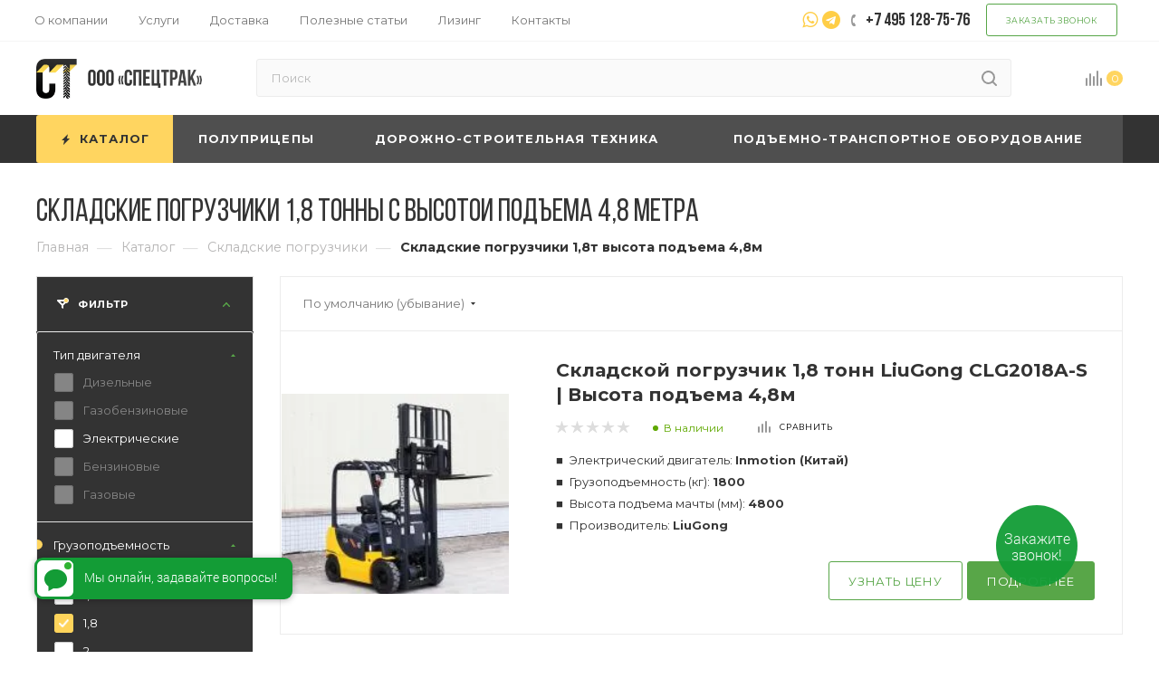

--- FILE ---
content_type: text/html; charset=UTF-8
request_url: https://spec-trucks.ru/catalog/skladskie-pogruzchiki/gruzopodemnost-1-8/visota-podema-4-8/
body_size: 34774
content:
<!DOCTYPE html>
<html xmlns="http://www.w3.org/1999/xhtml" xml:lang="ru" lang="ru"  >
<head><link rel="canonical" href="https://spec-trucks.ru/catalog/skladskie-pogruzchiki/gruzopodemnost-1-8/visota-podema-4-8/" />
	<title>Купить складские погрузчики 1,8 тонны с высотой подъема 4,8 метра в Москве - Spec-Trucks</title>
	<meta name="viewport" content="initial-scale=1.0, width=device-width" />
	<meta name="HandheldFriendly" content="true" />
	<meta name="yes" content="yes" />
	<meta name="apple-mobile-web-app-status-bar-style" content="black" />
	<meta name="SKYPE_TOOLBAR" content="SKYPE_TOOLBAR_PARSER_COMPATIBLE" />
	<meta http-equiv="Content-Type" content="text/html; charset=UTF-8" />
<meta name="description" content="Складские погрузчики 1,8 тонны с высотой подъема 4,8 метра купить по низкой цене. На выбор 500 единиц. Доставка по Москве и РФ. Гарантия и Сервис 24/7. Кредит или Лизинг." />
<script data-skip-moving="true">(function(w, d, n) {var cl = "bx-core";var ht = d.documentElement;var htc = ht ? ht.className : undefined;if (htc === undefined || htc.indexOf(cl) !== -1){return;}var ua = n.userAgent;if (/(iPad;)|(iPhone;)/i.test(ua)){cl += " bx-ios";}else if (/Windows/i.test(ua)){cl += ' bx-win';}else if (/Macintosh/i.test(ua)){cl += " bx-mac";}else if (/Linux/i.test(ua) && !/Android/i.test(ua)){cl += " bx-linux";}else if (/Android/i.test(ua)){cl += " bx-android";}cl += (/(ipad|iphone|android|mobile|touch)/i.test(ua) ? " bx-touch" : " bx-no-touch");cl += w.devicePixelRatio && w.devicePixelRatio >= 2? " bx-retina": " bx-no-retina";if (/AppleWebKit/.test(ua)){cl += " bx-chrome";}else if (/Opera/.test(ua)){cl += " bx-opera";}else if (/Firefox/.test(ua)){cl += " bx-firefox";}ht.className = htc ? htc + " " + cl : cl;})(window, document, navigator);</script>

<link href="/bitrix/js/ui/design-tokens/dist/ui.design-tokens.min.css?174702979523463"  rel="stylesheet" />
<link href="/bitrix/js/ui/fonts/opensans/ui.font.opensans.min.css?17391084782320"  rel="stylesheet" />
<link href="/bitrix/js/main/popup/dist/main.popup.bundle.min.css?174702986326589"  rel="stylesheet" />
<link href="/local/templates/.default/components/bitrix/catalog/mainspec/style.css?174489301055272"  rel="stylesheet" />
<link href="/bitrix/templates/aspro_max/components/bitrix/breadcrumb/main/style.min.css?17183652441552"  rel="stylesheet" />
<link href="/bitrix/templates/aspro_max/components/bitrix/catalog.smart.filter/main_ajax/style.min.css?1718365244335"  rel="stylesheet" />
<link href="/bitrix/components/aspro/smartseo.content.max/templates/.default/style.css?171837436480"  rel="stylesheet" />
<link href="/local/components/intaro/faq.block/templates/.default/style.css?1733922850952"  rel="stylesheet" />
<link href="/bitrix/templates/aspro_max/vendor/css/bootstrap.min.css?171836524592469"  data-template-style="true"  rel="stylesheet" />
<link href="/bitrix/templates/aspro_max/css/jquery.fancybox.min.css?17183652453213"  data-template-style="true"  rel="stylesheet" />
<link href="/bitrix/templates/aspro_max/vendor/css/carousel/owl/owl.carousel.min.css?17183652453351"  data-template-style="true"  rel="stylesheet" />
<link href="/bitrix/templates/aspro_max/vendor/css/carousel/owl/owl.theme.default.min.css?17183652451013"  data-template-style="true"  rel="stylesheet" />
<link href="/bitrix/templates/aspro_max/css/styles.min.css?1718365245152752"  data-template-style="true"  rel="stylesheet" />
<link href="/bitrix/templates/aspro_max/css/blocks/blocks.min.css?171836524516002"  data-template-style="true"  rel="stylesheet" />
<link href="/bitrix/templates/aspro_max/css/blocks/common.blocks/counter-state/counter-state.min.css?1718365245291"  data-template-style="true"  rel="stylesheet" />
<link href="/bitrix/templates/aspro_max/css/banners.min.css?171836524511810"  data-template-style="true"  rel="stylesheet" />
<link href="/bitrix/templates/aspro_max/css/menu.min.css?171836524563475"  data-template-style="true"  rel="stylesheet" />
<link href="/bitrix/templates/aspro_max/css/catalog.min.css?17183652459869"  data-template-style="true"  rel="stylesheet" />
<link href="/bitrix/templates/aspro_max/css/animation/animation_ext.css?17183652454934"  data-template-style="true"  rel="stylesheet" />
<link href="/bitrix/templates/aspro_max/css/jquery.mCustomScrollbar.min.css?171836524542839"  data-template-style="true"  rel="stylesheet" />
<link href="/bitrix/templates/aspro_max/vendor/css/ripple.css?1718365245854"  data-template-style="true"  rel="stylesheet" />
<link href="/bitrix/templates/aspro_max/css/left_block_main_page.min.css?171836524519952"  data-template-style="true"  rel="stylesheet" />
<link href="/bitrix/templates/aspro_max/css/stores.min.css?17183652458470"  data-template-style="true"  rel="stylesheet" />
<link href="/bitrix/templates/aspro_max/css/yandex_map.min.css?17183652456444"  data-template-style="true"  rel="stylesheet" />
<link href="/bitrix/templates/aspro_max/css/header_fixed.min.css?17183652459507"  data-template-style="true"  rel="stylesheet" />
<link href="/bitrix/templates/aspro_max/ajax/ajax.min.css?1718365245247"  data-template-style="true"  rel="stylesheet" />
<link href="/bitrix/templates/aspro_max/components/bitrix/search.title/corp/style.min.css?17183652451122"  data-template-style="true"  rel="stylesheet" />
<link href="/bitrix/templates/aspro_max/components/bitrix/menu/top/style.css?1714929859769"  data-template-style="true"  rel="stylesheet" />
<link href="/bitrix/templates/aspro_max/css/footer.css?175156811928000"  data-template-style="true"  rel="stylesheet" />
<link href="/bitrix/components/aspro/marketing.popup.max/templates/.default/style.min.css?17183743644610"  data-template-style="true"  rel="stylesheet" />
<link href="/bitrix/templates/aspro_max/styles.css?175188441919810"  data-template-style="true"  rel="stylesheet" />
<link href="/bitrix/templates/aspro_max/template_styles.css?1751581944433722"  data-template-style="true"  rel="stylesheet" />
<link href="/bitrix/templates/aspro_max/css/header.css?173692683329291"  data-template-style="true"  rel="stylesheet" />
<link href="/bitrix/templates/aspro_max/css/media.min.css?1718365245173387"  data-template-style="true"  rel="stylesheet" />
<link href="/bitrix/templates/aspro_max/vendor/fonts/font-awesome/css/font-awesome.min.css?171836524531000"  data-template-style="true"  rel="stylesheet" />
<link href="/bitrix/templates/aspro_max/css/print.min.css?171836524520055"  data-template-style="true"  rel="stylesheet" />
<link href="/bitrix/templates/aspro_max/css/h1-medium.min.css?1718365245449"  data-template-style="true"  rel="stylesheet" />
<link href="/bitrix/templates/aspro_max/themes/custom_s1/theme.min.css?175040922250398"  data-template-style="true"  rel="stylesheet" />
<link href="/bitrix/templates/aspro_max/bg_color/light/bgcolors.min.css?171836524554"  data-template-style="true"  rel="stylesheet" />
<link href="/bitrix/templates/aspro_max/css/widths/width-4.min.css?17183652457007"  data-template-style="true"  rel="stylesheet" />
<link href="/bitrix/templates/aspro_max/css/fonts/font-10.min.css?1718365245867"  data-template-style="true"  rel="stylesheet" />
<link href="/bitrix/templates/aspro_max/css/custom.css?175094863334670"  data-template-style="true"  rel="stylesheet" />


<script type="extension/settings" data-extension="currency.currency-core">{"region":"ru"}</script>


<link rel="preload" href="https://fonts.googleapis.com/css?family=Montserrat:300italic,400italic,500italic,700italic,400,300,500,700subset=latin,cyrillic-ext" as="font" crossorigin>
<link rel="stylesheet" href="https://fonts.googleapis.com/css?family=Montserrat:300italic,400italic,500italic,700italic,400,300,500,700subset=latin,cyrillic-ext">
					<script data-skip-moving="true" src="/bitrix/js/aspro.max/jquery-2.1.3.min.js"></script>
					<script data-skip-moving="true" src="/bitrix/templates/aspro_max/js/speed.min.js?=1718365245"></script>
<link rel="shortcut icon" href="/favicon.png" type="image/png" />
<link rel="apple-touch-icon" sizes="180x180" href="/upload/dev2fun.imagecompress/webp/CMax/119/1196db76324dae6b611b9cf1d7d4581f.webp" />
<meta property="ya:interaction" content="XML_FORM" />
<meta property="ya:interaction:url" content="https://spec-trucks.ru/catalog/skladskie-pogruzchiki/filter/gruzopodemnost-is-1_8/visota_podema-is-4_8/?mode=xml" />
<meta property="og:title" content="Купить складские погрузчики в лизинг и кредит от «СПЕЦТРАК»: широкий выбор для автопогрузчиков для склада, низкие цены и гарантия качества" />
<meta property="og:type" content="website" />
<meta property="og:image" content="https://spec-trucks.ru:443/upload/dev2fun.imagecompress/webp/CMax/fe0/fe055557b86a5a1c63aad9323c5b67de.webp" />
<link rel="image_src" href="https://spec-trucks.ru:443/upload/dev2fun.imagecompress/webp/CMax/fe0/fe055557b86a5a1c63aad9323c5b67de.webp"  />
<meta property="og:url" content="https://spec-trucks.ru:443/catalog/skladskie-pogruzchiki/filter/gruzopodemnost-is-1_8/visota_podema-is-4_8/" />
<meta property="og:description" content="Купите складской погрузчик, обеспечивающий быструю и легкую работу на складе с гарантией качества. Доступен лизинг от 0% и кредит. Выберите эффективный погрузчик для склада в каталоге «СПЕЦТРАК»: в наличии модели от надежных производителей по низким ценам! Быстрая доставка в Москве и по России!" />

    <meta property="og:locale" content="ru_RU" />
    <meta property="og:site_name" content="spec-trucks.ru" />
			<!-- Google Tag Manager -->
<script data-skip-moving="true">(function(w,d,s,l,i){w[l]=w[l]||[];w[l].push({'gtm.start':
            new Date().getTime(),event:'gtm.js'});var f=d.getElementsByTagName(s)[0],
        j=d.createElement(s),dl=l!='dataLayer'?'&l='+l:'';j.async=true;j.src=
        'https://www.googletagmanager.com/gtm.js?id='+i+dl;f.parentNode.insertBefore(j,f);
    })(window,document,'script','dataLayer','GTM-PR2XGML');</script>
<!-- End Google Tag Manager -->
<!-- Roistat Counter Start -->
<script data-skip-moving="true">
(function(w, d, s, h, id) {
    w.roistatProjectId = id; w.roistatHost = h;
    var p = d.location.protocol == "https:" ? "https://" : "http://";
    var u = /^.*roistat_visit=[^;]+(.*)?$/.test(d.cookie) ? "/dist/module.js" : "/api/site/1.0/"+id+"/init?referrer="+encodeURIComponent(d.location.href);
    var js = d.createElement(s); js.charset="UTF-8"; js.async = 1; js.src = p+h+u; var js2 = d.getElementsByTagName(s)[0]; js2.parentNode.insertBefore(js, js2);
})(window, document, 'script', 'cloud.roistat.com', '1bfd0ae16a8add10625f4e906fc9dfe4');
</script>
<!-- Roistat Counter End -->
    <link rel="preload" as="font">
</head>
<body class=" site_s1  fill_bg_n catalog-delayed-btn-" id="main" data-site="/">
		
	<div id="panel"></div>

				<!--'start_frame_cache_basketitems-component-block'-->												<div id="ajax_basket"></div>
					<!--'end_frame_cache_basketitems-component-block'-->						<div class="cd-modal-bg"></div>
		<script data-skip-moving="true">
			var solutionName = 'arMaxOptions';
		</script>
		<script src="/bitrix/templates/aspro_max/js/setTheme.php?site_id=s1&site_dir=/" data-skip-moving="true"></script>
				<div class="wrapper1  header_bgcolored long_header colored_header with_left_block  catalog_page basket_normal basket_fill_WHITE side_LEFT block_side_WIDE catalog_icons_N banner_auto  mheader-v4 header-v10 header-font-lower_N regions_N title_position_LEFT fill_ footer-v1 front-vindex1 mfixed_Y mfixed_view_always title-v3 lazy_Y with_phones compact-catalog dark-hover-overlay vertical-catalog-img landing-normal big-banners-mobile-slider bottom-icons-panel-N compact-breadcrumbs-N catalog-delayed-btn-Y  ">

<div class="mega_fixed_menu">
	<div class="maxwidth-theme">
		<svg class="svg svg-close" width="14" height="14" viewBox="0 0 14 14">
		  <path data-name="Rounded Rectangle 568 copy 16" d="M1009.4,953l5.32,5.315a0.987,0.987,0,0,1,0,1.4,1,1,0,0,1-1.41,0L1008,954.4l-5.32,5.315a0.991,0.991,0,0,1-1.4-1.4L1006.6,953l-5.32-5.315a0.991,0.991,0,0,1,1.4-1.4l5.32,5.315,5.31-5.315a1,1,0,0,1,1.41,0,0.987,0.987,0,0,1,0,1.4Z" transform="translate(-1001 -946)"></path>
		</svg>
		<i class="svg svg-close mask arrow"></i>
		<div class="row">
			<div class="col-md-9">
				<div class="left_menu_block">
					<div class="logo_block flexbox flexbox--row align-items-normal">
						<div class="logo">
							<a href="/"><img src="/upload/dev2fun.imagecompress/webp/CMax/fe0/fe055557b86a5a1c63aad9323c5b67de.webp" alt="spec-trucks.ru" title="spec-trucks.ru" data-src="" /></a>						</div>
						<div class="top-description addr">
													</div>
					</div>
					<div class="search_block">
						<div class="search_wrap">
							<div class="search-block">
												<div class="search-wrapper">
				<div id="title-search_mega_menu">
					<form action="/catalog/" class="search">
						<div class="search-input-div">
							<input class="search-input" id="title-search-input_mega_menu" type="text" name="q" value="" placeholder="Поиск" size="20" maxlength="50" autocomplete="off" />
						</div>
						<div class="search-button-div">
							<button class="btn btn-search" type="submit" name="s" value="Найти"><i class="svg inline  svg-inline-search2" aria-hidden="true" ><svg class="" width="17" height="17" viewBox="0 0 17 17" aria-hidden="true"><path class="cls-1" d="M16.709,16.719a1,1,0,0,1-1.412,0l-3.256-3.287A7.475,7.475,0,1,1,15,7.5a7.433,7.433,0,0,1-1.549,4.518l3.258,3.289A1,1,0,0,1,16.709,16.719ZM7.5,2A5.5,5.5,0,1,0,13,7.5,5.5,5.5,0,0,0,7.5,2Z"></path></svg></i></button>
							<span class="close-block inline-search-hide"><span class="svg svg-close close-icons"></span></span>
						</div>
					</form>
				</div>
			</div>
								</div>
						</div>
					</div>
										<!-- noindex -->

	<div class="burger_menu_wrapper">
		
			<div class="top_link_wrapper">
				<div class="menu-item dropdown catalog wide_menu   active">
					<div class="wrap">
						<a class="dropdown-toggle" href="/catalog/">
							<div class="link-title color-theme-hover">
																	<i class="svg inline  svg-inline-icon_catalog" aria-hidden="true" ><svg xmlns="http://www.w3.org/2000/svg" width="10" height="10" viewBox="0 0 10 10"><path  data-name="Rounded Rectangle 969 copy 7" class="cls-1" d="M644,76a1,1,0,1,1-1,1A1,1,0,0,1,644,76Zm4,0a1,1,0,1,1-1,1A1,1,0,0,1,648,76Zm4,0a1,1,0,1,1-1,1A1,1,0,0,1,652,76Zm-8,4a1,1,0,1,1-1,1A1,1,0,0,1,644,80Zm4,0a1,1,0,1,1-1,1A1,1,0,0,1,648,80Zm4,0a1,1,0,1,1-1,1A1,1,0,0,1,652,80Zm-8,4a1,1,0,1,1-1,1A1,1,0,0,1,644,84Zm4,0a1,1,0,1,1-1,1A1,1,0,0,1,648,84Zm4,0a1,1,0,1,1-1,1A1,1,0,0,1,652,84Z" transform="translate(-643 -76)"/></svg></i>																Каталог							</div>
						</a>
													<span class="tail"></span>
							<div class="burger-dropdown-menu row">
								<div class="menu-wrapper" >
									
																														<div class="col-md-4 dropdown-submenu  has_img">
																						<a href="/catalog/polupricepy/" class="color-theme-hover" title="Полуприцепы">
												<span class="name option-font-bold">Полуприцепы</span>
											</a>
																								<div class="burger-dropdown-menu toggle_menu">
																																									<div class="menu-item   ">
															<a href="/catalog/polupricepy/refrizheratory/" title="Полуприцепы рефрижераторы">
																<span class="name color-theme-hover">Полуприцепы рефрижераторы</span>
															</a>
																													</div>
																																									<div class="menu-item   ">
															<a href="/catalog/polupricepy/izotermicheskie/" title="Изотермические полуприцепы">
																<span class="name color-theme-hover">Изотермические полуприцепы</span>
															</a>
																													</div>
																																									<div class="menu-item   ">
															<a href="/catalog/polupricepy/polupritsepy_tushevozy/" title="Полуприцепы тушевозы">
																<span class="name color-theme-hover">Полуприцепы тушевозы</span>
															</a>
																													</div>
																																									<div class="menu-item   ">
															<a href="/catalog/polupricepy/shtornye/" title="Шторные полуприцепы">
																<span class="name color-theme-hover">Шторные полуприцепы</span>
															</a>
																													</div>
																																									<div class="menu-item   ">
															<a href="/catalog/polupricepy/shtorno_bortovye_polupritsepy/" title="Шторно-бортовые полуприцепы">
																<span class="name color-theme-hover">Шторно-бортовые полуприцепы</span>
															</a>
																													</div>
																																									<div class="menu-item   ">
															<a href="/catalog/polupricepy/tentovannye_polupritsepy/" title="Тентованные полуприцепы">
																<span class="name color-theme-hover">Тентованные полуприцепы</span>
															</a>
																													</div>
																																									<div class="menu-item   ">
															<a href="/catalog/polupricepy/samosvalnye_polupritsepy/" title="Самосвальные полуприцепы">
																<span class="name color-theme-hover">Самосвальные полуприцепы</span>
															</a>
																													</div>
																																									<div class="menu-item   ">
															<a href="/catalog/polupricepy/polupritsepy_zernovozy/" title="Полуприцепы зерновозы">
																<span class="name color-theme-hover">Полуприцепы зерновозы</span>
															</a>
																													</div>
																																									<div class="menu-item   ">
															<a href="/catalog/polupricepy/shchepovozy/" title="Полуприцепы щеповозы">
																<span class="name color-theme-hover">Полуприцепы щеповозы</span>
															</a>
																													</div>
																																									<div class="menu-item  dropdown-submenu ">
															<a href="/catalog/polupricepy/cisterny/" title="Полуприцепы цистерны">
																<span class="name color-theme-hover">Полуприцепы цистерны</span>
															</a>
																															<div class="burger-dropdown-menu with_padding">
																																			<div class="menu-item ">
																			<a href="/catalog/polupricepy/cisterny/bitumovozy/" title="Битумовозы">
																				<span class="name color-theme-hover">Битумовозы</span>
																			</a>
																		</div>
																																			<div class="menu-item ">
																			<a href="/catalog/polupricepy/cisterny/benzovozy/" title="Бензовозы">
																				<span class="name color-theme-hover">Бензовозы</span>
																			</a>
																		</div>
																																			<div class="menu-item ">
																			<a href="/catalog/polupricepy/cisterny/kormovozy/" title="Кормовозы">
																				<span class="name color-theme-hover">Кормовозы</span>
																			</a>
																		</div>
																																			<div class="menu-item ">
																			<a href="/catalog/polupricepy/cisterny/mukovozy/" title="Муковозы">
																				<span class="name color-theme-hover">Муковозы</span>
																			</a>
																		</div>
																																			<div class="menu-item ">
																			<a href="/catalog/polupricepy/cisterny/cementovozy/" title="Цементовозы">
																				<span class="name color-theme-hover">Цементовозы</span>
																			</a>
																		</div>
																																			<div class="menu-item ">
																			<a href="/catalog/polupricepy/cisterny/materialovozy/" title="Материаловозы">
																				<span class="name color-theme-hover">Материаловозы</span>
																			</a>
																		</div>
																																			<div class="menu-item ">
																			<a href="/catalog/polupricepy/cisterny/pishchevye_tsisterny/" title="Пищевые цистерны">
																				<span class="name color-theme-hover">Пищевые цистерны</span>
																			</a>
																		</div>
																																	</div>
																													</div>
																																									<div class="menu-item collapsed  ">
															<a href="/catalog/polupricepy/musorovozy/" title="Полуприцепы мусоровозы">
																<span class="name color-theme-hover">Полуприцепы мусоровозы</span>
															</a>
																													</div>
																																									<div class="menu-item collapsed  ">
															<a href="/catalog/polupricepy/traly_tyazhelovozy/" title="Полуприцепы тралы (тяжеловозы)">
																<span class="name color-theme-hover">Полуприцепы тралы (тяжеловозы)</span>
															</a>
																													</div>
																																									<div class="menu-item collapsed  ">
															<a href="/catalog/polupricepy/skotovozy/" title="Полуприцепы скотовозы">
																<span class="name color-theme-hover">Полуприцепы скотовозы</span>
															</a>
																													</div>
																									</div>
																					</div>
									
																														<div class="col-md-4 dropdown-submenu  has_img">
																						<a href="/catalog/dst/" class="color-theme-hover" title="Дорожно-строительная техника">
												<span class="name option-font-bold">Дорожно-строительная техника</span>
											</a>
																								<div class="burger-dropdown-menu toggle_menu">
																																									<div class="menu-item   ">
															<a href="/catalog/dst/katki_/" title="Катки">
																<span class="name color-theme-hover">Катки</span>
															</a>
																													</div>
																																									<div class="menu-item   ">
															<a href="/catalog/dst/mini_pogruzchiki/" title="Мини погрузчики">
																<span class="name color-theme-hover">Мини погрузчики</span>
															</a>
																													</div>
																																									<div class="menu-item   ">
															<a href="/catalog/dst/frontalnye_pogruzchiki/" title="Фронтальные погрузчики">
																<span class="name color-theme-hover">Фронтальные погрузчики</span>
															</a>
																													</div>
																									</div>
																					</div>
									
																														<div class="col-md-4 dropdown-submenu  has_img">
																						<a href="/catalog/pto/" class="color-theme-hover" title="Подъемно-транспортное оборудование">
												<span class="name option-font-bold">Подъемно-транспортное оборудование</span>
											</a>
																								<div class="burger-dropdown-menu toggle_menu">
																																									<div class="menu-item   ">
															<a href="/catalog/pto/vilochnye_pogruzchiki/" title="Вилочные погрузчики">
																<span class="name color-theme-hover">Вилочные погрузчики</span>
															</a>
																													</div>
																																									<div class="menu-item   ">
															<a href="/catalog/pto/elektropogruzchiki_/" title="Электропогрузчики">
																<span class="name color-theme-hover">Электропогрузчики</span>
															</a>
																													</div>
																																									<div class="menu-item   ">
															<a href="/catalog/pto/skladskie_pogruzchiki/" title="Складские погрузчики">
																<span class="name color-theme-hover">Складские погрузчики</span>
															</a>
																													</div>
																																									<div class="menu-item   ">
															<a href="/catalog/pto/dizelnye_pogruzchiki/" title="Дизельные погрузчики">
																<span class="name color-theme-hover">Дизельные погрузчики</span>
															</a>
																													</div>
																																									<div class="menu-item   ">
															<a href="/catalog/pto/gazobenzinovye_pogruzchiki/" title="Газобензиновые погрузчики">
																<span class="name color-theme-hover">Газобензиновые погрузчики</span>
															</a>
																													</div>
																									</div>
																					</div>
																	</div>
							</div>
											</div>
				</div>
			</div>
					
		<div class="bottom_links_wrapper row">
								<div class="menu-item col-md-4 unvisible    ">
					<div class="wrap">
						<a class="" href="/contacts/">
							<div class="link-title color-theme-hover">
																Контакты							</div>
						</a>
											</div>
				</div>
								<div class="menu-item col-md-4 unvisible    ">
					<div class="wrap">
						<a class="" href="/uslugi/delivery/">
							<div class="link-title color-theme-hover">
																Доставка							</div>
						</a>
											</div>
				</div>
								<div class="menu-item col-md-4 unvisible dropdown   ">
					<div class="wrap">
						<a class="dropdown-toggle" href="/leasing/">
							<div class="link-title color-theme-hover">
																Лизинг							</div>
						</a>
													<span class="tail"></span>
							<div class="burger-dropdown-menu">
								<div class="menu-wrapper" >
									
																														<div class="  ">
																						<a href="/leasing/#leasing" class="color-theme-hover" title="Погрузчики в лизинг">
												<span class="name option-font-bold">Погрузчики в лизинг</span>
											</a>
																					</div>
									
																														<div class="  ">
																						<a href="/leasing/#info" class="color-theme-hover" title="Чем хорош лизинг?">
												<span class="name option-font-bold">Чем хорош лизинг?</span>
											</a>
																					</div>
									
																														<div class="  ">
																						<a href="/leasing/#form" class="color-theme-hover" title="Оставить заявку">
												<span class="name option-font-bold">Оставить заявку</span>
											</a>
																					</div>
									
																														<div class="  ">
																						<a href="/leasing/#advantages" class="color-theme-hover" title="Преимущества работы с нами">
												<span class="name option-font-bold">Преимущества работы с нами</span>
											</a>
																					</div>
									
																														<div class="  ">
																						<a href="/leasing/#certs" class="color-theme-hover" title="Сертификаты дилера">
												<span class="name option-font-bold">Сертификаты дилера</span>
											</a>
																					</div>
																	</div>
							</div>
											</div>
				</div>
					</div>

	</div>
					<!-- /noindex -->
														</div>
			</div>
			<div class="col-md-3">
				<div class="right_menu_block">
					<div class="contact_wrap">
						<div class="info">
							<div class="phone blocks">
								<div class="">
                                                                                                                                                        <!-- noindex -->
                                        <div class="phone white sm">
                                            <div class="wrap">
                                                <div>
                                            <i class="svg inline  svg-inline-phone" aria-hidden="true" ><svg class="" width="5" height="13" viewBox="0 0 5 13"><path class="cls-phone" d="M785.738,193.457a22.174,22.174,0,0,0,1.136,2.041,0.62,0.62,0,0,1-.144.869l-0.3.3a0.908,0.908,0,0,1-.805.33,4.014,4.014,0,0,1-1.491-.274c-1.2-.679-1.657-2.35-1.9-3.664a13.4,13.4,0,0,1,.024-5.081c0.255-1.316.73-2.991,1.935-3.685a4.025,4.025,0,0,1,1.493-.288,0.888,0.888,0,0,1,.8.322l0.3,0.3a0.634,0.634,0,0,1,.113.875c-0.454.8-.788,1.37-1.132,2.045-0.143.28-.266,0.258-0.557,0.214l-0.468-.072a0.532,0.532,0,0,0-.7.366,8.047,8.047,0,0,0-.023,4.909,0.521,0.521,0,0,0,.7.358l0.468-.075c0.291-.048.4-0.066,0.555,0.207h0Z" transform="translate(-782 -184)"/></svg></i><a rel="nofollow" href="tel:+74951287576">+7 495 128-75-76</a>
                                                </div>
                                            </div>
                                        </div>
                                        <!-- /noindex -->
                                                                        								</div>
								<div class="callback_wrap">
									<span class="callback-block animate-load font_upper colored" data-event="jqm" data-param-form_id="CALLBACK" data-name="callback">Заказать звонок</span>
								</div>
							</div>
							<div class="question_button_wrapper">
								<span class="btn btn-lg btn-transparent-border-color btn-wide animate-load colored_theme_hover_bg-el" data-event="jqm" data-param-form_id="ASK" data-name="ask">
									Задать вопрос								</span>
							</div>
							<div class="person_wrap">
															</div>
						</div>
					</div>
					<div class="footer_wrap">
						
		
							<div class="email blocks color-theme-hover">
					<i class="svg inline  svg-inline-email" aria-hidden="true" ><svg xmlns="http://www.w3.org/2000/svg" width="11" height="9" viewBox="0 0 11 9"><path  data-name="Rectangle 583 copy 16" class="cls-1" d="M367,142h-7a2,2,0,0,1-2-2v-5a2,2,0,0,1,2-2h7a2,2,0,0,1,2,2v5A2,2,0,0,1,367,142Zm0-2v-3.039L364,139h-1l-3-2.036V140h7Zm-6.634-5,3.145,2.079L366.634,135h-6.268Z" transform="translate(-358 -133)"/></svg></i>					<a href="mailto:info@spec-trucks.ru">info@spec-trucks.ru</a>				</div>
		
		
							<div class="address blocks">
					<i class="svg inline  svg-inline-addr" aria-hidden="true" ><svg xmlns="http://www.w3.org/2000/svg" width="9" height="12" viewBox="0 0 9 12"><path class="cls-1" d="M959.135,82.315l0.015,0.028L955.5,87l-3.679-4.717,0.008-.013a4.658,4.658,0,0,1-.83-2.655,4.5,4.5,0,1,1,9,0A4.658,4.658,0,0,1,959.135,82.315ZM955.5,77a2.5,2.5,0,0,0-2.5,2.5,2.467,2.467,0,0,0,.326,1.212l-0.014.022,2.181,3.336,2.034-3.117c0.033-.046.063-0.094,0.093-0.142l0.066-.1-0.007-.009a2.468,2.468,0,0,0,.32-1.2A2.5,2.5,0,0,0,955.5,77Z" transform="translate(-951 -75)"/></svg></i>					108820, г. Москва, Киевское шоссе 21-й км (поселение
Мосрентген), дом 3 строение 1 (Бизнес-центр G10), корпус А, этаж 4, помещение
4.5				</div>
		
							<div class="social-block">
							<div class="social-icons">
		<!-- noindex -->
	<ul>
													<li class="telegram">
				<a href=" https://t.me/+79951562020" target="_blank" rel="nofollow" title="Telegram">
					Telegram				</a>
			</li>
			<li class="viber viber_mobile">
				<a href="viber://add?number=79951562020" target="_blank" rel="nofollow" title="Viber">
					Viber				</a>
			</li>
			<li class="viber viber_desktop">
				<a href="viber://chat?number=+79951562020" target="_blank" rel="nofollow" title="Viber">
					Viber				</a>
			</li>
										<li class="whats">
				<a href="https://wa.me/79951562020" target="_blank" rel="nofollow" title="WhatsApp">
					WhatsApp				</a>
			</li>
													</ul>
	<!-- /noindex -->
</div>						</div>
					</div>
				</div>
			</div>
		</div>
	</div>
</div>
<div class="header_wrap visible-lg visible-md title-v3 ">
	<header id="header">
		<div class="top-block top-block-v1 header-v10">
	<div class="maxwidth-theme">
		<div class="wrapp_block">
			<div class="row">
				<div class="items-wrapper flexbox flexbox--row justify-content-between">
						<ul class="menu topest">
					<li  >
				<a href="/company/">
										<span>О компании</span>
				</a>
			</li>
					<li  >
				<a href="/uslugi/">
										<span>Услуги</span>
				</a>
			</li>
					<li  >
				<a href="/uslugi/delivery/">
										<span>Доставка</span>
				</a>
			</li>
					<li  >
				<a href="/blog/">
										<span>Полезные статьи</span>
				</a>
			</li>
					<li  >
				<a href="/leasing/">
										<span>Лизинг</span>
				</a>
			</li>
					<li  >
				<a href="/contacts/">
										<span>Контакты</span>
				</a>
			</li>
				<li class="more hidden">
			<span>...</span>
			<ul class="dropdown"></ul>
		</li>
	</ul>
	<script data-skip-moving="true">
		InitTopestMenuGummi();
		CheckTopMenuPadding();
		CheckTopMenuOncePadding();
		CheckTopMenuDotted();
	</script>
					<div class="top-block-item phones">
						<div class="phone-block icons">
							<div class="inline-block"><div class="messenge">
	<a href="https://wa.me/79951562020"><i class="fa fa-whatsapp" aria-hidden="true"></i></a>
	<a href="https://t.me/+79951562020"><i class="fa fa-telegram" aria-hidden="true"></i></a>
</div></div>
															<div class="inline-block">
									                                                                                                                    <!-- noindex -->
                                        <div class="phone">
                                            <i class="svg inline  svg-inline-phone" aria-hidden="true" ><svg class="" width="5" height="13" viewBox="0 0 5 13"><path class="cls-phone" d="M785.738,193.457a22.174,22.174,0,0,0,1.136,2.041,0.62,0.62,0,0,1-.144.869l-0.3.3a0.908,0.908,0,0,1-.805.33,4.014,4.014,0,0,1-1.491-.274c-1.2-.679-1.657-2.35-1.9-3.664a13.4,13.4,0,0,1,.024-5.081c0.255-1.316.73-2.991,1.935-3.685a4.025,4.025,0,0,1,1.493-.288,0.888,0.888,0,0,1,.8.322l0.3,0.3a0.634,0.634,0,0,1,.113.875c-0.454.8-.788,1.37-1.132,2.045-0.143.28-.266,0.258-0.557,0.214l-0.468-.072a0.532,0.532,0,0,0-.7.366,8.047,8.047,0,0,0-.023,4.909,0.521,0.521,0,0,0,.7.358l0.468-.075c0.291-.048.4-0.066,0.555,0.207h0Z" transform="translate(-782 -184)"/></svg></i><a rel="nofollow" href="tel:+74951287576">+7 495 128-75-76</a>
                                        </div>
                                        <!-- /noindex -->
                                                                        								</div>
																						<div class="inline-block">
									<span class="btn callback-block animate-load font_upper_xs colored" data-event="jqm" data-param-form_id="CALLBACK" data-name="callback">Заказать звонок</span>
								</div>
													</div>
					</div>
									</div>
			</div>
		</div>
	</div>
</div>
<div class="header-wrapper fix-logo2 header-v10">
	<div class="logo_and_menu-row">
		<div class="logo-row paddings">
			<div class="maxwidth-theme">
				<div class="row">
					<div class="col-md-12">
						<div class="logo-block pull-left floated">
							<div class="logo">
								<a href="/"><img src="/upload/dev2fun.imagecompress/webp/CMax/fe0/fe055557b86a5a1c63aad9323c5b67de.webp" alt="spec-trucks.ru" title="spec-trucks.ru" data-src="" /></a>							</div>
						</div>
						
						<div class="search_wrap pull-left">
							<div class="search-block inner-table-block">
												<div class="search-wrapper" itemscope itemtype="https://schema.org/WebSite">
                <link itemprop="url" href="https://spec-trucks.ru/"/>
				<div id="title-search_fixed">
					<form action="/catalog/" class="search" itemprop="potentialAction" itemscope itemtype="https://schema.org/SearchAction">
                        <meta itemprop="target" content="https://spec-trucks.ru/catalog/?q={q}&s=Найти"/>
						<div class="search-input-div">
							<input itemprop="query-input" class="search-input" id="title-search-input_fixed" type="text" name="q" value="" placeholder="Поиск" size="20" maxlength="50" autocomplete="off" />
						</div>
						<div class="search-button-div">
															<button class="btn btn-search" type="submit" name="s" value="Найти">
									<i class="svg inline  svg-inline-search2" aria-hidden="true" ><svg class="" width="17" height="17" viewBox="0 0 17 17" aria-hidden="true"><path class="cls-1" d="M16.709,16.719a1,1,0,0,1-1.412,0l-3.256-3.287A7.475,7.475,0,1,1,15,7.5a7.433,7.433,0,0,1-1.549,4.518l3.258,3.289A1,1,0,0,1,16.709,16.719ZM7.5,2A5.5,5.5,0,1,0,13,7.5,5.5,5.5,0,0,0,7.5,2Z"></path></svg></i>								</button>
														<span class="close-block inline-search-hide"><span class="svg svg-close close-icons colored_theme_hover"></span></span>
						</div>
					</form>
				</div>
			</div>
								</div>
						</div>
						<div class="right-icons pull-right wb">
							<div class="pull-right">
								                                                                <!--'start_frame_cache_header-basket-with-compare-block1'-->                                                                    <div class="wrap_icon wrap_basket baskets">
                                    <!--noindex-->
			<a class="basket-link compare   big " href="/catalog/compare.php" title="Список сравниваемых элементов">
		<span class="js-basket-block"><i class="svg inline  svg-inline-compare big" aria-hidden="true" ><svg xmlns="http://www.w3.org/2000/svg" width="18" height="17" viewBox="0 0 18 17"><defs><style>.cls-1{fill:#333;fill-rule:evenodd;}</style></defs><path  data-name="Rounded Rectangle 865" class="cls-1" d="M597,78a1,1,0,0,1,1,1v9a1,1,0,0,1-2,0V79A1,1,0,0,1,597,78Zm4-6a1,1,0,0,1,1,1V88a1,1,0,0,1-2,0V73A1,1,0,0,1,601,72Zm4,8a1,1,0,0,1,1,1v7a1,1,0,0,1-2,0V81A1,1,0,0,1,605,80Zm-12-5a1,1,0,0,1,1,1V88a1,1,0,0,1-2,0V76A1,1,0,0,1,593,75Zm-4,5a1,1,0,0,1,1,1v7a1,1,0,0,1-2,0V81A1,1,0,0,1,589,80Z" transform="translate(-588 -72)"/></svg>
</i><span class="title dark_link">Сравнение</span><span class="count">0</span></span>
	</a>
	<!--/noindex-->                                    </div>
                                                                                                <!--'end_frame_cache_header-basket-with-compare-block1'-->							</div>
						</div>
					</div>
				</div>
			</div>
		</div>	</div>
	<div class="menu-row middle-block bgcolored">
		<div class="maxwidth-theme">
			<div class="row">
				<div class="col-md-12">
					<div class="menu-only">
						<nav class="mega-menu sliced">
								<div itemscope itemtype="http://schema.org/SiteNavigationElement" class="table-menu  ">
        <meta itemprop="name" content="Навигационное Меню">
		<table>
			<tr>
														<td class="menu-item unvisible dropdown  icon sale_icon  active">
						<div class="wrap">
							<a class="dropdown-toggle" itemprop="url" href="/catalog/">
								<div>
																			<i class="svg inline  svg-inline-icon_discount" aria-hidden="true" ><svg xmlns="http://www.w3.org/2000/svg" width="9" height="12" viewBox="0 0 9 12"><path  data-name="Shape 943 copy 12" class="cls-1" d="M710,75l-7,7h3l-1,5,7-7h-3Z" transform="translate(-703 -75)"/></svg></i>									                                    <span itemprop="name">Каталог</span>
																		<div class="line-wrapper"><span class="line"></span></div>
								</div>
							</a>
								
								<span class="tail"></span>
								<div class="dropdown-menu " >
									<div class="customScrollbar">
										
										<ul class="menu-wrapper menu-type-4">
												
																																							<li class="dropdown-submenu   has_img">
																												<a itemprop="url" href="/catalog/polupricepy/" title="Полуприцепы"><span itemprop="name" class="name">Полуприцепы</span><span class="arrow"><i></i></span></a>
																																												<ul class="dropdown-menu toggle_menu">
																																																		<li class="  ">
																		<a itemprop="url" href="/catalog/polupricepy/refrizheratory/" title="Полуприцепы рефрижераторы"><span itemprop="name" class="name">Полуприцепы рефрижераторы</span></a>
																																			</li>
																																																		<li class="  ">
																		<a itemprop="url" href="/catalog/polupricepy/izotermicheskie/" title="Изотермические полуприцепы"><span itemprop="name" class="name">Изотермические полуприцепы</span></a>
																																			</li>
																																																		<li class="  ">
																		<a itemprop="url" href="/catalog/polupricepy/polupritsepy_tushevozy/" title="Полуприцепы тушевозы"><span itemprop="name" class="name">Полуприцепы тушевозы</span></a>
																																			</li>
																																																		<li class="  ">
																		<a itemprop="url" href="/catalog/polupricepy/shtornye/" title="Шторные полуприцепы"><span itemprop="name" class="name">Шторные полуприцепы</span></a>
																																			</li>
																																																		<li class="  ">
																		<a itemprop="url" href="/catalog/polupricepy/shtorno_bortovye_polupritsepy/" title="Шторно-бортовые полуприцепы"><span itemprop="name" class="name">Шторно-бортовые полуприцепы</span></a>
																																			</li>
																																																		<li class="  ">
																		<a itemprop="url" href="/catalog/polupricepy/tentovannye_polupritsepy/" title="Тентованные полуприцепы"><span itemprop="name" class="name">Тентованные полуприцепы</span></a>
																																			</li>
																																																		<li class="  ">
																		<a itemprop="url" href="/catalog/polupricepy/samosvalnye_polupritsepy/" title="Самосвальные полуприцепы"><span itemprop="name" class="name">Самосвальные полуприцепы</span></a>
																																			</li>
																																																		<li class="  ">
																		<a itemprop="url" href="/catalog/polupricepy/polupritsepy_zernovozy/" title="Полуприцепы зерновозы"><span itemprop="name" class="name">Полуприцепы зерновозы</span></a>
																																			</li>
																																																		<li class="  ">
																		<a itemprop="url" href="/catalog/polupricepy/shchepovozy/" title="Полуприцепы щеповозы"><span itemprop="name" class="name">Полуприцепы щеповозы</span></a>
																																			</li>
																																																		<li class=" dropdown-submenu ">
																		<a itemprop="url" href="/catalog/polupricepy/cisterny/" title="Полуприцепы цистерны"><span itemprop="name" class="name">Полуприцепы цистерны</span></a>
																																					<ul class="dropdown-menu">
																																									<li class="">
																						<a itemprop="url" href="/catalog/polupricepy/cisterny/bitumovozy/" title="Битумовозы"><span itemprop="name" class="name">Битумовозы</span></a>
																					</li>
																																									<li class="">
																						<a itemprop="url" href="/catalog/polupricepy/cisterny/benzovozy/" title="Бензовозы"><span itemprop="name" class="name">Бензовозы</span></a>
																					</li>
																																									<li class="">
																						<a itemprop="url" href="/catalog/polupricepy/cisterny/kormovozy/" title="Кормовозы"><span itemprop="name" class="name">Кормовозы</span></a>
																					</li>
																																									<li class="">
																						<a itemprop="url" href="/catalog/polupricepy/cisterny/mukovozy/" title="Муковозы"><span itemprop="name" class="name">Муковозы</span></a>
																					</li>
																																									<li class="">
																						<a itemprop="url" href="/catalog/polupricepy/cisterny/cementovozy/" title="Цементовозы"><span itemprop="name" class="name">Цементовозы</span></a>
																					</li>
																																									<li class="">
																						<a itemprop="url" href="/catalog/polupricepy/cisterny/materialovozy/" title="Материаловозы"><span itemprop="name" class="name">Материаловозы</span></a>
																					</li>
																																									<li class="">
																						<a itemprop="url" href="/catalog/polupricepy/cisterny/pishchevye_tsisterny/" title="Пищевые цистерны"><span itemprop="name" class="name">Пищевые цистерны</span></a>
																					</li>
																																							</ul>
																																			</li>
																																																		<li class="collapsed  ">
																		<a itemprop="url" href="/catalog/polupricepy/musorovozy/" title="Полуприцепы мусоровозы"><span itemprop="name" class="name">Полуприцепы мусоровозы</span></a>
																																			</li>
																																																		<li class="collapsed  ">
																		<a itemprop="url" href="/catalog/polupricepy/traly_tyazhelovozy/" title="Полуприцепы тралы (тяжеловозы)"><span itemprop="name" class="name">Полуприцепы тралы (тяжеловозы)</span></a>
																																			</li>
																																																		<li class="collapsed  ">
																		<a itemprop="url" href="/catalog/polupricepy/skotovozy/" title="Полуприцепы скотовозы"><span itemprop="name" class="name">Полуприцепы скотовозы</span></a>
																																			</li>
																																															</ul>
																											</li>
												
												
																																							<li class="dropdown-submenu   has_img">
																												<a itemprop="url" href="/catalog/dst/" title="Дорожно-строительная техника"><span itemprop="name" class="name">Дорожно-строительная техника</span><span class="arrow"><i></i></span></a>
																																												<ul class="dropdown-menu toggle_menu">
																																																		<li class="  ">
																		<a itemprop="url" href="/catalog/dst/katki_/" title="Катки"><span itemprop="name" class="name">Катки</span></a>
																																			</li>
																																																		<li class="  ">
																		<a itemprop="url" href="/catalog/dst/mini_pogruzchiki/" title="Мини погрузчики"><span itemprop="name" class="name">Мини погрузчики</span></a>
																																			</li>
																																																		<li class="  ">
																		<a itemprop="url" href="/catalog/dst/frontalnye_pogruzchiki/" title="Фронтальные погрузчики"><span itemprop="name" class="name">Фронтальные погрузчики</span></a>
																																			</li>
																																															</ul>
																											</li>
												
												
																																							<li class="dropdown-submenu   has_img">
																												<a itemprop="url" href="/catalog/pto/" title="Подъемно-транспортное оборудование"><span itemprop="name" class="name">Подъемно-транспортное оборудование</span><span class="arrow"><i></i></span></a>
																																												<ul class="dropdown-menu toggle_menu">
																																																		<li class="  ">
																		<a itemprop="url" href="/catalog/pto/vilochnye_pogruzchiki/" title="Вилочные погрузчики"><span itemprop="name" class="name">Вилочные погрузчики</span></a>
																																			</li>
																																																		<li class="  ">
																		<a itemprop="url" href="/catalog/pto/elektropogruzchiki_/" title="Электропогрузчики"><span itemprop="name" class="name">Электропогрузчики</span></a>
																																			</li>
																																																		<li class="  ">
																		<a itemprop="url" href="/catalog/pto/skladskie_pogruzchiki/" title="Складские погрузчики"><span itemprop="name" class="name">Складские погрузчики</span></a>
																																			</li>
																																																		<li class="  ">
																		<a itemprop="url" href="/catalog/pto/dizelnye_pogruzchiki/" title="Дизельные погрузчики"><span itemprop="name" class="name">Дизельные погрузчики</span></a>
																																			</li>
																																																		<li class="  ">
																		<a itemprop="url" href="/catalog/pto/gazobenzinovye_pogruzchiki/" title="Газобензиновые погрузчики"><span itemprop="name" class="name">Газобензиновые погрузчики</span></a>
																																			</li>
																																															</ul>
																											</li>
												
																					</ul>
									</div>
								</div>
													</div>
					</td>
														<td class="menu-item unvisible dropdown wide_menu   ">
						<div class="wrap">
							<a class="dropdown-toggle" itemprop="url" href="/catalog/polupricepy/">
								<div>
									                                    <span itemprop="name">Полуприцепы</span>
																		<div class="line-wrapper"><span class="line"></span></div>
								</div>
							</a>
								
								<span class="tail"></span>
								<div class="dropdown-menu " >
									<div class="customScrollbar">
										
										<ul class="menu-wrapper menu-type-4">
												
																																							<li class="   has_img">
																														<div class="menu_img  colored_theme_svg">
																																			<img class="lazy" src="/bitrix/templates/aspro_max/images/loaders/double_ring.svg" data-src="/upload/dev2fun.imagecompress/webp/resize_cache/iblock/85b/60_60_0/85b472d5c7bc12917d11d1f6bba49413.webp" alt="Полуприцепы рефрижераторы" title="Полуприцепы рефрижераторы" />
																																	</div>
																																											<a itemprop="url" href="/catalog/polupricepy/refrizheratory/" title="Полуприцепы рефрижераторы"><span itemprop="name" class="name">Полуприцепы рефрижераторы</span></a>
																											</li>
												
												
																																							<li class="   has_img">
																														<div class="menu_img  colored_theme_svg">
																																			<img class="lazy" src="/bitrix/templates/aspro_max/images/loaders/double_ring.svg" data-src="/upload/dev2fun.imagecompress/webp/resize_cache/iblock/f95/60_60_0/f9532fadc518e0c0b10f6287ea2d444f.webp" alt="Изотермические полуприцепы" title="Изотермические полуприцепы" />
																																	</div>
																																											<a itemprop="url" href="/catalog/polupricepy/izotermicheskie/" title="Изотермические полуприцепы"><span itemprop="name" class="name">Изотермические полуприцепы</span></a>
																											</li>
												
												
																																							<li class="   has_img">
																														<div class="menu_img  colored_theme_svg">
																																			<img class="lazy" src="/bitrix/templates/aspro_max/images/loaders/double_ring.svg" data-src="/upload/dev2fun.imagecompress/webp/resize_cache/iblock/538/60_60_0/4i6tphxsrvqyuwaxqfavd45qu921wxmp.webp" alt="Полуприцепы тушевозы" title="Полуприцепы тушевозы" />
																																	</div>
																																											<a itemprop="url" href="/catalog/polupricepy/polupritsepy_tushevozy/" title="Полуприцепы тушевозы"><span itemprop="name" class="name">Полуприцепы тушевозы</span></a>
																											</li>
												
												
																																							<li class="   has_img">
																														<div class="menu_img  colored_theme_svg">
																																			<img class="lazy" src="/bitrix/templates/aspro_max/images/loaders/double_ring.svg" data-src="/upload/dev2fun.imagecompress/webp/resize_cache/iblock/36f/60_60_0/36fb370e6754809b799e1483448152cc.webp" alt="Шторные полуприцепы" title="Шторные полуприцепы" />
																																	</div>
																																											<a itemprop="url" href="/catalog/polupricepy/shtornye/" title="Шторные полуприцепы"><span itemprop="name" class="name">Шторные полуприцепы</span></a>
																											</li>
												
												
																																							<li class="   has_img">
																														<div class="menu_img  colored_theme_svg">
																																			<img class="lazy" src="/bitrix/templates/aspro_max/images/loaders/double_ring.svg" data-src="/upload/dev2fun.imagecompress/webp/resize_cache/iblock/c9e/60_60_0/c9ef5b8a4d2b640b61f6f99f96106dc3.webp" alt="Шторно-бортовые полуприцепы" title="Шторно-бортовые полуприцепы" />
																																	</div>
																																											<a itemprop="url" href="/catalog/polupricepy/shtorno_bortovye_polupritsepy/" title="Шторно-бортовые полуприцепы"><span itemprop="name" class="name">Шторно-бортовые полуприцепы</span></a>
																											</li>
												
												
																																							<li class="   has_img">
																														<div class="menu_img  colored_theme_svg">
																																			<img class="lazy" src="/bitrix/templates/aspro_max/images/loaders/double_ring.svg" data-src="/upload/dev2fun.imagecompress/webp/resize_cache/iblock/7f6/60_60_0/7f649e694cb0f05be8ee3a7a1d5bc014.webp" alt="Тентованные полуприцепы" title="Тентованные полуприцепы" />
																																	</div>
																																											<a itemprop="url" href="/catalog/polupricepy/tentovannye_polupritsepy/" title="Тентованные полуприцепы"><span itemprop="name" class="name">Тентованные полуприцепы</span></a>
																											</li>
												
												
																																							<li class="   has_img">
																														<div class="menu_img  colored_theme_svg">
																																			<img class="lazy" src="/bitrix/templates/aspro_max/images/loaders/double_ring.svg" data-src="/upload/dev2fun.imagecompress/webp/resize_cache/iblock/69a/60_60_0/69a6e90aa0684b2d4453d73b65b1483e.webp" alt="Самосвальные полуприцепы" title="Самосвальные полуприцепы" />
																																	</div>
																																											<a itemprop="url" href="/catalog/polupricepy/samosvalnye_polupritsepy/" title="Самосвальные полуприцепы"><span itemprop="name" class="name">Самосвальные полуприцепы</span></a>
																											</li>
												
												
																																							<li class="   has_img">
																														<div class="menu_img  colored_theme_svg">
																																			<img class="lazy" src="/bitrix/templates/aspro_max/images/loaders/double_ring.svg" data-src="/upload/dev2fun.imagecompress/webp/resize_cache/iblock/0b0/60_60_0/7ho9mqddaptuf4e9bs9uunqosp0a10rd.webp" alt="Полуприцепы зерновозы" title="Полуприцепы зерновозы" />
																																	</div>
																																											<a itemprop="url" href="/catalog/polupricepy/polupritsepy_zernovozy/" title="Полуприцепы зерновозы"><span itemprop="name" class="name">Полуприцепы зерновозы</span></a>
																											</li>
												
												
																																							<li class="   has_img">
																														<div class="menu_img  colored_theme_svg">
																																			<img class="lazy" src="/bitrix/templates/aspro_max/images/loaders/double_ring.svg" data-src="/upload/dev2fun.imagecompress/webp/resize_cache/iblock/e8d/60_60_0/e8de1773be71578a0144552247532878.webp" alt="Полуприцепы щеповозы" title="Полуприцепы щеповозы" />
																																	</div>
																																											<a itemprop="url" href="/catalog/polupricepy/shchepovozy/" title="Полуприцепы щеповозы"><span itemprop="name" class="name">Полуприцепы щеповозы</span></a>
																											</li>
												
												
																																							<li class="dropdown-submenu   has_img">
																														<div class="menu_img  colored_theme_svg">
																																			<img class="lazy" src="/bitrix/templates/aspro_max/images/loaders/double_ring.svg" data-src="/upload/dev2fun.imagecompress/webp/resize_cache/iblock/830/60_60_0/83050304d327b8413c2d5eef9f539ca0.webp" alt="Полуприцепы цистерны" title="Полуприцепы цистерны" />
																																	</div>
																																											<a itemprop="url" href="/catalog/polupricepy/cisterny/" title="Полуприцепы цистерны"><span itemprop="name" class="name">Полуприцепы цистерны</span><span class="arrow"><i></i></span></a>
																																												<ul class="dropdown-menu toggle_menu">
																																																		<li class="  ">
																		<a itemprop="url" href="/catalog/polupricepy/cisterny/bitumovozy/" title="Битумовозы"><span itemprop="name" class="name">Битумовозы</span></a>
																																			</li>
																																																		<li class="  ">
																		<a itemprop="url" href="/catalog/polupricepy/cisterny/benzovozy/" title="Бензовозы"><span itemprop="name" class="name">Бензовозы</span></a>
																																			</li>
																																																		<li class="  ">
																		<a itemprop="url" href="/catalog/polupricepy/cisterny/kormovozy/" title="Кормовозы"><span itemprop="name" class="name">Кормовозы</span></a>
																																			</li>
																																																		<li class="  ">
																		<a itemprop="url" href="/catalog/polupricepy/cisterny/mukovozy/" title="Муковозы"><span itemprop="name" class="name">Муковозы</span></a>
																																			</li>
																																																		<li class="  ">
																		<a itemprop="url" href="/catalog/polupricepy/cisterny/cementovozy/" title="Цементовозы"><span itemprop="name" class="name">Цементовозы</span></a>
																																			</li>
																																																		<li class="  ">
																		<a itemprop="url" href="/catalog/polupricepy/cisterny/materialovozy/" title="Материаловозы"><span itemprop="name" class="name">Материаловозы</span></a>
																																			</li>
																																																		<li class="  ">
																		<a itemprop="url" href="/catalog/polupricepy/cisterny/pishchevye_tsisterny/" title="Пищевые цистерны"><span itemprop="name" class="name">Пищевые цистерны</span></a>
																																			</li>
																																															</ul>
																											</li>
												
												
																																							<li class="   has_img">
																														<div class="menu_img  colored_theme_svg">
																																			<img class="lazy" src="/bitrix/templates/aspro_max/images/loaders/double_ring.svg" data-src="/upload/dev2fun.imagecompress/webp/resize_cache/iblock/b12/60_60_0/x67rgluuaiav65d1an2n7xjcu5zoygd0.webp" alt="Полуприцепы мусоровозы" title="Полуприцепы мусоровозы" />
																																	</div>
																																											<a itemprop="url" href="/catalog/polupricepy/musorovozy/" title="Полуприцепы мусоровозы"><span itemprop="name" class="name">Полуприцепы мусоровозы</span></a>
																											</li>
												
												
																																							<li class="   has_img">
																														<div class="menu_img  colored_theme_svg">
																																			<img class="lazy" src="/bitrix/templates/aspro_max/images/loaders/double_ring.svg" data-src="/upload/dev2fun.imagecompress/webp/resize_cache/iblock/fef/60_60_0/0fh4lovh2jwxtbw9jldn0oy2s70lxj8m.webp" alt="Полуприцепы тралы (тяжеловозы)" title="Полуприцепы тралы (тяжеловозы)" />
																																	</div>
																																											<a itemprop="url" href="/catalog/polupricepy/traly_tyazhelovozy/" title="Полуприцепы тралы (тяжеловозы)"><span itemprop="name" class="name">Полуприцепы тралы (тяжеловозы)</span></a>
																											</li>
												
												
																																							<li class="   has_img">
																														<div class="menu_img  colored_theme_svg">
																																			<img class="lazy" src="/bitrix/templates/aspro_max/images/loaders/double_ring.svg" data-src="/upload/dev2fun.imagecompress/webp/resize_cache/iblock/357/60_60_0/89dsnzxxse80mu6xj349tmzzl3i6r5x1.webp" alt="Полуприцепы скотовозы" title="Полуприцепы скотовозы" />
																																	</div>
																																											<a itemprop="url" href="/catalog/polupricepy/skotovozy/" title="Полуприцепы скотовозы"><span itemprop="name" class="name">Полуприцепы скотовозы</span></a>
																											</li>
												
																					</ul>
									</div>
								</div>
													</div>
					</td>
														<td class="menu-item unvisible dropdown wide_menu   ">
						<div class="wrap">
							<a class="dropdown-toggle" itemprop="url" href="/catalog/dst/">
								<div>
									                                    <span itemprop="name">Дорожно-строительная техника</span>
																		<div class="line-wrapper"><span class="line"></span></div>
								</div>
							</a>
								
								<span class="tail"></span>
								<div class="dropdown-menu " >
									<div class="customScrollbar">
										
										<ul class="menu-wrapper menu-type-4">
												
																																							<li class="   has_img">
																														<div class="menu_img  colored_theme_svg">
																																			<img class="lazy" src="/bitrix/templates/aspro_max/images/loaders/double_ring.svg" data-src="/upload/dev2fun.imagecompress/webp/resize_cache/iblock/cc8/60_60_0/pmepa1p1r544g0ed4nm0uf95xp7kox1p.webp" alt="Катки" title="Катки" />
																																	</div>
																																											<a itemprop="url" href="/catalog/dst/katki_/" title="Катки"><span itemprop="name" class="name">Катки</span></a>
																											</li>
												
												
																																							<li class="   has_img">
																														<div class="menu_img  colored_theme_svg">
																																			<img class="lazy" src="/bitrix/templates/aspro_max/images/loaders/double_ring.svg" data-src="/upload/resize_cache/iblock/355/60_60_0/h3fjitc58hl0xm5mo0l3k6w43v6lgkk3.webp" alt="Мини погрузчики" title="Мини погрузчики" />
																																	</div>
																																											<a itemprop="url" href="/catalog/dst/mini_pogruzchiki/" title="Мини погрузчики"><span itemprop="name" class="name">Мини погрузчики</span></a>
																											</li>
												
												
																																							<li class="   has_img">
																														<div class="menu_img  colored_theme_svg">
																																			<img class="lazy" src="/bitrix/templates/aspro_max/images/loaders/double_ring.svg" data-src="/upload/resize_cache/iblock/023/60_60_0/a7qhdh2dl4l5euycuwyqze1k809jelh6.webp" alt="Фронтальные погрузчики" title="Фронтальные погрузчики" />
																																	</div>
																																											<a itemprop="url" href="/catalog/dst/frontalnye_pogruzchiki/" title="Фронтальные погрузчики"><span itemprop="name" class="name">Фронтальные погрузчики</span></a>
																											</li>
												
																					</ul>
									</div>
								</div>
													</div>
					</td>
														<td class="menu-item unvisible dropdown wide_menu   ">
						<div class="wrap">
							<a class="dropdown-toggle" itemprop="url" href="/catalog/pto/">
								<div>
									                                    <span itemprop="name">Подъемно-транспортное оборудование</span>
																		<div class="line-wrapper"><span class="line"></span></div>
								</div>
							</a>
								
								<span class="tail"></span>
								<div class="dropdown-menu " >
									<div class="customScrollbar">
										
										<ul class="menu-wrapper menu-type-4">
												
																																							<li class="   has_img">
																														<div class="menu_img  colored_theme_svg">
																																			<img class="lazy" src="/bitrix/templates/aspro_max/images/loaders/double_ring.svg" data-src="/upload/dev2fun.imagecompress/webp/resize_cache/iblock/257/60_60_0/25710fcdb23d56e2fc72fab3e058f96f.webp" alt="Вилочные погрузчики" title="Вилочные погрузчики" />
																																	</div>
																																											<a itemprop="url" href="/catalog/pto/vilochnye_pogruzchiki/" title="Вилочные погрузчики"><span itemprop="name" class="name">Вилочные погрузчики</span></a>
																											</li>
												
												
																																							<li class="   has_img">
																														<div class="menu_img  colored_theme_svg">
																																			<img class="lazy" src="/bitrix/templates/aspro_max/images/loaders/double_ring.svg" data-src="/upload/dev2fun.imagecompress/webp/resize_cache/iblock/7ff/60_60_0/7ff2109255249cd4150df96655c91599.webp" alt="Электропогрузчики" title="Электропогрузчики" />
																																	</div>
																																											<a itemprop="url" href="/catalog/pto/elektropogruzchiki_/" title="Электропогрузчики"><span itemprop="name" class="name">Электропогрузчики</span></a>
																											</li>
												
												
																																							<li class="   has_img">
																														<div class="menu_img  colored_theme_svg">
																																			<img class="lazy" src="/bitrix/templates/aspro_max/images/loaders/double_ring.svg" data-src="/upload/dev2fun.imagecompress/webp/resize_cache/iblock/39f/60_60_0/39f33e1434d2f217f70ba06e8bb6ea88.webp" alt="Складские погрузчики" title="Складские погрузчики" />
																																	</div>
																																											<a itemprop="url" href="/catalog/pto/skladskie_pogruzchiki/" title="Складские погрузчики"><span itemprop="name" class="name">Складские погрузчики</span></a>
																											</li>
												
												
																																							<li class="   has_img">
																														<div class="menu_img  colored_theme_svg">
																																			<img class="lazy" src="/bitrix/templates/aspro_max/images/loaders/double_ring.svg" data-src="/upload/dev2fun.imagecompress/webp/resize_cache/iblock/6ec/60_60_0/6eccf4186c9c27edaa65723c544730c9.webp" alt="Дизельные погрузчики" title="Дизельные погрузчики" />
																																	</div>
																																											<a itemprop="url" href="/catalog/pto/dizelnye_pogruzchiki/" title="Дизельные погрузчики"><span itemprop="name" class="name">Дизельные погрузчики</span></a>
																											</li>
												
												
																																							<li class="   has_img">
																														<div class="menu_img  colored_theme_svg">
																																			<img class="lazy" src="/bitrix/templates/aspro_max/images/loaders/double_ring.svg" data-src="/upload/dev2fun.imagecompress/webp/resize_cache/iblock/5a6/60_60_0/5a61d59fe80a986aed6c37b7984f2848.webp" alt="Газобензиновые погрузчики" title="Газобензиновые погрузчики" />
																																	</div>
																																											<a itemprop="url" href="/catalog/pto/gazobenzinovye_pogruzchiki/" title="Газобензиновые погрузчики"><span itemprop="name" class="name">Газобензиновые погрузчики</span></a>
																											</li>
												
																					</ul>
									</div>
								</div>
													</div>
					</td>
				<td class="menu-item dropdown js-dropdown nosave unvisible">
					<div class="wrap">
						<a class="dropdown-toggle more-items" itemprop="url" href="#">
							<span>+ &nbsp;ЕЩЕ</span>
						</a>
						<span class="tail"></span>
						<ul class="dropdown-menu"></ul>
					</div>
				</td>
			</tr>
		</table>
	</div>
	<script data-skip-moving="true">
		CheckTopMenuPadding();
		CheckTopMenuOncePadding();
		CheckTopMenuDotted();
	</script>
						</nav>
					</div>
				</div>
			</div>
		</div>
	</div>
	<div class="line-row visible-xs"></div>
</div>	</header>
</div>
	<div id="headerfixed">
		<div class="maxwidth-theme">
	<div class="logo-row v2 row margin0 menu-row">
					<div class="burger inner-table-block"><i class="svg inline  svg-inline-burger dark" aria-hidden="true" ><svg width="16" height="12" viewBox="0 0 16 12"><path data-name="Rounded Rectangle 81 copy 4" class="cls-1" d="M872,958h-8a1,1,0,0,1-1-1h0a1,1,0,0,1,1-1h8a1,1,0,0,1,1,1h0A1,1,0,0,1,872,958Zm6-5H864a1,1,0,0,1,0-2h14A1,1,0,0,1,878,953Zm0-5H864a1,1,0,0,1,0-2h14A1,1,0,0,1,878,948Z" transform="translate(-863 -946)"></path></svg></i></div>
					<div class="inner-table-block nopadding logo-block">
				<div class="logo">
					<a href="/"><img src="/upload/dev2fun.imagecompress/webp/CMax/fe0/fe055557b86a5a1c63aad9323c5b67de.webp" alt="spec-trucks.ru" title="spec-trucks.ru" data-src="" /></a>				</div>
			</div>
				<div class="inner-table-block menu-block">
			<div class="navs table-menu js-nav">
								<!-- noindex -->
				<nav class="mega-menu sliced">
								<div class="table-menu">
		<table>
			<tr>
					<td class="menu-item unvisible dropdown catalog wide_menu   active">
						<div class="wrap">
							<a class="dropdown-toggle" href="/catalog/">
								<div>
																			<i class="svg inline  svg-inline-icon_catalog" aria-hidden="true" ><svg xmlns="http://www.w3.org/2000/svg" width="10" height="10" viewBox="0 0 10 10"><path  data-name="Rounded Rectangle 969 copy 7" class="cls-1" d="M644,76a1,1,0,1,1-1,1A1,1,0,0,1,644,76Zm4,0a1,1,0,1,1-1,1A1,1,0,0,1,648,76Zm4,0a1,1,0,1,1-1,1A1,1,0,0,1,652,76Zm-8,4a1,1,0,1,1-1,1A1,1,0,0,1,644,80Zm4,0a1,1,0,1,1-1,1A1,1,0,0,1,648,80Zm4,0a1,1,0,1,1-1,1A1,1,0,0,1,652,80Zm-8,4a1,1,0,1,1-1,1A1,1,0,0,1,644,84Zm4,0a1,1,0,1,1-1,1A1,1,0,0,1,648,84Zm4,0a1,1,0,1,1-1,1A1,1,0,0,1,652,84Z" transform="translate(-643 -76)"/></svg></i>																		Каталог																			<i class="svg inline  svg-inline-down" aria-hidden="true" ><svg xmlns="http://www.w3.org/2000/svg" width="5" height="3" viewBox="0 0 5 3"><path class="cls-1" d="M250,80h5l-2.5,3Z" transform="translate(-250 -80)"/></svg></i>																	</div>
							</a>
																							<span class="tail"></span>
								<div class="dropdown-menu  long-menu-items BANNER">
																			<div class="menu-navigation">
											<div class="menu-navigation__sections-wrapper">
												<div class="customScrollbar">
													<div class="menu-navigation__sections">
																													<div class="menu-navigation__sections-item">
																<a
																	href="/catalog/polupricepy/"
																	class="menu-navigation__sections-item-link font_xs dark_link  menu-navigation__sections-item-dropdown"
																>
																																			<i class="svg inline  svg-inline-right" aria-hidden="true" ><svg xmlns="http://www.w3.org/2000/svg" width="3" height="5" viewBox="0 0 3 5"><path  data-name="Rectangle 4 copy" class="cls-1" d="M203,84V79l3,2.5Z" transform="translate(-203 -79)"/></svg></i>																																																			<span class="name">Полуприцепы</span>
																</a>
															</div>
																													<div class="menu-navigation__sections-item">
																<a
																	href="/catalog/dst/"
																	class="menu-navigation__sections-item-link font_xs dark_link  menu-navigation__sections-item-dropdown"
																>
																																			<i class="svg inline  svg-inline-right" aria-hidden="true" ><svg xmlns="http://www.w3.org/2000/svg" width="3" height="5" viewBox="0 0 3 5"><path  data-name="Rectangle 4 copy" class="cls-1" d="M203,84V79l3,2.5Z" transform="translate(-203 -79)"/></svg></i>																																																			<span class="name">Дорожно-строительная техника</span>
																</a>
															</div>
																													<div class="menu-navigation__sections-item">
																<a
																	href="/catalog/pto/"
																	class="menu-navigation__sections-item-link font_xs dark_link  menu-navigation__sections-item-dropdown"
																>
																																			<i class="svg inline  svg-inline-right" aria-hidden="true" ><svg xmlns="http://www.w3.org/2000/svg" width="3" height="5" viewBox="0 0 3 5"><path  data-name="Rectangle 4 copy" class="cls-1" d="M203,84V79l3,2.5Z" transform="translate(-203 -79)"/></svg></i>																																																			<span class="name">Подъемно-транспортное оборудование</span>
																</a>
															</div>
																											</div>
												</div>
											</div>
											<div class="menu-navigation__content">
																		<div class="customScrollbar">
										<ul class="menu-wrapper menu-type-4" >
																																																														<li class="dropdown-submenu   has_img parent-items">
																													<div class="flexbox flex-reverse">
																																																																																<div class="subitems-wrapper">
																	<ul class="menu-wrapper" >
																																																								<li class="   has_img">
																												<div class="menu_img ">
						<a href="/catalog/polupricepy/refrizheratory/" class="noborder img_link colored_theme_svg">
															<img class="lazy" src="/bitrix/templates/aspro_max/images/loaders/double_ring.svg" data-src="/upload/dev2fun.imagecompress/webp/resize_cache/iblock/85b/60_60_0/85b472d5c7bc12917d11d1f6bba49413.webp" alt="Полуприцепы рефрижераторы" title="Полуприцепы рефрижераторы" />
													</a>
					</div>
														<a href="/catalog/polupricepy/refrizheratory/" title="Полуприцепы рефрижераторы">
						<span class="name option-font-bold">Полуприцепы рефрижераторы</span>							</a>
																											</li>
																																																								<li class="   has_img">
																												<div class="menu_img ">
						<a href="/catalog/polupricepy/izotermicheskie/" class="noborder img_link colored_theme_svg">
															<img class="lazy" src="/bitrix/templates/aspro_max/images/loaders/double_ring.svg" data-src="/upload/dev2fun.imagecompress/webp/resize_cache/iblock/f95/60_60_0/f9532fadc518e0c0b10f6287ea2d444f.webp" alt="Изотермические полуприцепы" title="Изотермические полуприцепы" />
													</a>
					</div>
														<a href="/catalog/polupricepy/izotermicheskie/" title="Изотермические полуприцепы">
						<span class="name option-font-bold">Изотермические полуприцепы</span>							</a>
																											</li>
																																																								<li class="   has_img">
																												<div class="menu_img ">
						<a href="/catalog/polupricepy/polupritsepy_tushevozy/" class="noborder img_link colored_theme_svg">
															<img class="lazy" src="/bitrix/templates/aspro_max/images/loaders/double_ring.svg" data-src="/upload/dev2fun.imagecompress/webp/resize_cache/iblock/538/60_60_0/4i6tphxsrvqyuwaxqfavd45qu921wxmp.webp" alt="Полуприцепы тушевозы" title="Полуприцепы тушевозы" />
													</a>
					</div>
														<a href="/catalog/polupricepy/polupritsepy_tushevozy/" title="Полуприцепы тушевозы">
						<span class="name option-font-bold">Полуприцепы тушевозы</span>							</a>
																											</li>
																																																								<li class="   has_img">
																												<div class="menu_img ">
						<a href="/catalog/polupricepy/shtornye/" class="noborder img_link colored_theme_svg">
															<img class="lazy" src="/bitrix/templates/aspro_max/images/loaders/double_ring.svg" data-src="/upload/dev2fun.imagecompress/webp/resize_cache/iblock/36f/60_60_0/36fb370e6754809b799e1483448152cc.webp" alt="Шторные полуприцепы" title="Шторные полуприцепы" />
													</a>
					</div>
														<a href="/catalog/polupricepy/shtornye/" title="Шторные полуприцепы">
						<span class="name option-font-bold">Шторные полуприцепы</span>							</a>
																											</li>
																																																								<li class="   has_img">
																												<div class="menu_img ">
						<a href="/catalog/polupricepy/shtorno_bortovye_polupritsepy/" class="noborder img_link colored_theme_svg">
															<img class="lazy" src="/bitrix/templates/aspro_max/images/loaders/double_ring.svg" data-src="/upload/dev2fun.imagecompress/webp/resize_cache/iblock/c9e/60_60_0/c9ef5b8a4d2b640b61f6f99f96106dc3.webp" alt="Шторно-бортовые полуприцепы" title="Шторно-бортовые полуприцепы" />
													</a>
					</div>
														<a href="/catalog/polupricepy/shtorno_bortovye_polupritsepy/" title="Шторно-бортовые полуприцепы">
						<span class="name option-font-bold">Шторно-бортовые полуприцепы</span>							</a>
																											</li>
																																																								<li class="   has_img">
																												<div class="menu_img ">
						<a href="/catalog/polupricepy/tentovannye_polupritsepy/" class="noborder img_link colored_theme_svg">
															<img class="lazy" src="/bitrix/templates/aspro_max/images/loaders/double_ring.svg" data-src="/upload/dev2fun.imagecompress/webp/resize_cache/iblock/7f6/60_60_0/7f649e694cb0f05be8ee3a7a1d5bc014.webp" alt="Тентованные полуприцепы" title="Тентованные полуприцепы" />
													</a>
					</div>
														<a href="/catalog/polupricepy/tentovannye_polupritsepy/" title="Тентованные полуприцепы">
						<span class="name option-font-bold">Тентованные полуприцепы</span>							</a>
																											</li>
																																																								<li class="   has_img">
																												<div class="menu_img ">
						<a href="/catalog/polupricepy/samosvalnye_polupritsepy/" class="noborder img_link colored_theme_svg">
															<img class="lazy" src="/bitrix/templates/aspro_max/images/loaders/double_ring.svg" data-src="/upload/dev2fun.imagecompress/webp/resize_cache/iblock/69a/60_60_0/69a6e90aa0684b2d4453d73b65b1483e.webp" alt="Самосвальные полуприцепы" title="Самосвальные полуприцепы" />
													</a>
					</div>
														<a href="/catalog/polupricepy/samosvalnye_polupritsepy/" title="Самосвальные полуприцепы">
						<span class="name option-font-bold">Самосвальные полуприцепы</span>							</a>
																											</li>
																																																								<li class="   has_img">
																												<div class="menu_img ">
						<a href="/catalog/polupricepy/polupritsepy_zernovozy/" class="noborder img_link colored_theme_svg">
															<img class="lazy" src="/bitrix/templates/aspro_max/images/loaders/double_ring.svg" data-src="/upload/dev2fun.imagecompress/webp/resize_cache/iblock/0b0/60_60_0/7ho9mqddaptuf4e9bs9uunqosp0a10rd.webp" alt="Полуприцепы зерновозы" title="Полуприцепы зерновозы" />
													</a>
					</div>
														<a href="/catalog/polupricepy/polupritsepy_zernovozy/" title="Полуприцепы зерновозы">
						<span class="name option-font-bold">Полуприцепы зерновозы</span>							</a>
																											</li>
																																																								<li class="   has_img">
																												<div class="menu_img ">
						<a href="/catalog/polupricepy/shchepovozy/" class="noborder img_link colored_theme_svg">
															<img class="lazy" src="/bitrix/templates/aspro_max/images/loaders/double_ring.svg" data-src="/upload/dev2fun.imagecompress/webp/resize_cache/iblock/e8d/60_60_0/e8de1773be71578a0144552247532878.webp" alt="Полуприцепы щеповозы" title="Полуприцепы щеповозы" />
													</a>
					</div>
														<a href="/catalog/polupricepy/shchepovozy/" title="Полуприцепы щеповозы">
						<span class="name option-font-bold">Полуприцепы щеповозы</span>							</a>
																											</li>
																																																								<li class="dropdown-submenu   has_img">
																												<div class="menu_img ">
						<a href="/catalog/polupricepy/cisterny/" class="noborder img_link colored_theme_svg">
															<img class="lazy" src="/bitrix/templates/aspro_max/images/loaders/double_ring.svg" data-src="/upload/dev2fun.imagecompress/webp/resize_cache/iblock/830/60_60_0/83050304d327b8413c2d5eef9f539ca0.webp" alt="Полуприцепы цистерны" title="Полуприцепы цистерны" />
													</a>
					</div>
														<a href="/catalog/polupricepy/cisterny/" title="Полуприцепы цистерны">
						<span class="name option-font-bold">Полуприцепы цистерны</span><i class="svg inline  svg-inline-right light-ignore" aria-hidden="true" ><svg xmlns="http://www.w3.org/2000/svg" width="3" height="5" viewBox="0 0 3 5"><path  data-name="Rectangle 4 copy" class="cls-1" d="M203,84V79l3,2.5Z" transform="translate(-203 -79)"/></svg></i>							</a>
														<ul class="dropdown-menu toggle_menu">
																	<li class="menu-item   ">
							<a href="/catalog/polupricepy/cisterny/bitumovozy/" title="Битумовозы"><span class="name">Битумовозы</span></a>
													</li>
																	<li class="menu-item   ">
							<a href="/catalog/polupricepy/cisterny/benzovozy/" title="Бензовозы"><span class="name">Бензовозы</span></a>
													</li>
																	<li class="menu-item   ">
							<a href="/catalog/polupricepy/cisterny/kormovozy/" title="Кормовозы"><span class="name">Кормовозы</span></a>
													</li>
																	<li class="menu-item   ">
							<a href="/catalog/polupricepy/cisterny/mukovozy/" title="Муковозы"><span class="name">Муковозы</span></a>
													</li>
																	<li class="menu-item   ">
							<a href="/catalog/polupricepy/cisterny/cementovozy/" title="Цементовозы"><span class="name">Цементовозы</span></a>
													</li>
																	<li class="menu-item   ">
							<a href="/catalog/polupricepy/cisterny/materialovozy/" title="Материаловозы"><span class="name">Материаловозы</span></a>
													</li>
																	<li class="menu-item   ">
							<a href="/catalog/polupricepy/cisterny/pishchevye_tsisterny/" title="Пищевые цистерны"><span class="name">Пищевые цистерны</span></a>
													</li>
														</ul>
																								</li>
																																																								<li class="   has_img">
																												<div class="menu_img ">
						<a href="/catalog/polupricepy/musorovozy/" class="noborder img_link colored_theme_svg">
															<img class="lazy" src="/bitrix/templates/aspro_max/images/loaders/double_ring.svg" data-src="/upload/dev2fun.imagecompress/webp/resize_cache/iblock/b12/60_60_0/x67rgluuaiav65d1an2n7xjcu5zoygd0.webp" alt="Полуприцепы мусоровозы" title="Полуприцепы мусоровозы" />
													</a>
					</div>
														<a href="/catalog/polupricepy/musorovozy/" title="Полуприцепы мусоровозы">
						<span class="name option-font-bold">Полуприцепы мусоровозы</span>							</a>
																											</li>
																																																								<li class="   has_img">
																												<div class="menu_img ">
						<a href="/catalog/polupricepy/traly_tyazhelovozy/" class="noborder img_link colored_theme_svg">
															<img class="lazy" src="/bitrix/templates/aspro_max/images/loaders/double_ring.svg" data-src="/upload/dev2fun.imagecompress/webp/resize_cache/iblock/fef/60_60_0/0fh4lovh2jwxtbw9jldn0oy2s70lxj8m.webp" alt="Полуприцепы тралы (тяжеловозы)" title="Полуприцепы тралы (тяжеловозы)" />
													</a>
					</div>
														<a href="/catalog/polupricepy/traly_tyazhelovozy/" title="Полуприцепы тралы (тяжеловозы)">
						<span class="name option-font-bold">Полуприцепы тралы (тяжеловозы)</span>							</a>
																											</li>
																																																								<li class="   has_img">
																												<div class="menu_img ">
						<a href="/catalog/polupricepy/skotovozy/" class="noborder img_link colored_theme_svg">
															<img class="lazy" src="/bitrix/templates/aspro_max/images/loaders/double_ring.svg" data-src="/upload/dev2fun.imagecompress/webp/resize_cache/iblock/357/60_60_0/89dsnzxxse80mu6xj349tmzzl3i6r5x1.webp" alt="Полуприцепы скотовозы" title="Полуприцепы скотовозы" />
													</a>
					</div>
														<a href="/catalog/polupricepy/skotovozy/" title="Полуприцепы скотовозы">
						<span class="name option-font-bold">Полуприцепы скотовозы</span>							</a>
																											</li>
																																			</ul>
																</div>
															</div>
																											</li>
																																																																										<li class="dropdown-submenu   has_img parent-items">
																													<div class="flexbox flex-reverse">
																																																																																<div class="subitems-wrapper">
																	<ul class="menu-wrapper" >
																																																								<li class="   has_img">
																												<div class="menu_img ">
						<a href="/catalog/dst/katki_/" class="noborder img_link colored_theme_svg">
															<img class="lazy" src="/bitrix/templates/aspro_max/images/loaders/double_ring.svg" data-src="/upload/dev2fun.imagecompress/webp/resize_cache/iblock/cc8/60_60_0/pmepa1p1r544g0ed4nm0uf95xp7kox1p.webp" alt="Катки" title="Катки" />
													</a>
					</div>
														<a href="/catalog/dst/katki_/" title="Катки">
						<span class="name option-font-bold">Катки</span>							</a>
																											</li>
																																																								<li class="   has_img">
																												<div class="menu_img ">
						<a href="/catalog/dst/mini_pogruzchiki/" class="noborder img_link colored_theme_svg">
															<img class="lazy" src="/bitrix/templates/aspro_max/images/loaders/double_ring.svg" data-src="/upload/resize_cache/iblock/355/60_60_0/h3fjitc58hl0xm5mo0l3k6w43v6lgkk3.webp" alt="Мини погрузчики" title="Мини погрузчики" />
													</a>
					</div>
														<a href="/catalog/dst/mini_pogruzchiki/" title="Мини погрузчики">
						<span class="name option-font-bold">Мини погрузчики</span>							</a>
																											</li>
																																																								<li class="   has_img">
																												<div class="menu_img ">
						<a href="/catalog/dst/frontalnye_pogruzchiki/" class="noborder img_link colored_theme_svg">
															<img class="lazy" src="/bitrix/templates/aspro_max/images/loaders/double_ring.svg" data-src="/upload/resize_cache/iblock/023/60_60_0/a7qhdh2dl4l5euycuwyqze1k809jelh6.webp" alt="Фронтальные погрузчики" title="Фронтальные погрузчики" />
													</a>
					</div>
														<a href="/catalog/dst/frontalnye_pogruzchiki/" title="Фронтальные погрузчики">
						<span class="name option-font-bold">Фронтальные погрузчики</span>							</a>
																											</li>
																																			</ul>
																</div>
															</div>
																											</li>
																																																																										<li class="dropdown-submenu   has_img parent-items">
																													<div class="flexbox flex-reverse">
																																																																																<div class="subitems-wrapper">
																	<ul class="menu-wrapper" >
																																																								<li class="   has_img">
																												<div class="menu_img ">
						<a href="/catalog/pto/vilochnye_pogruzchiki/" class="noborder img_link colored_theme_svg">
															<img class="lazy" src="/bitrix/templates/aspro_max/images/loaders/double_ring.svg" data-src="/upload/dev2fun.imagecompress/webp/resize_cache/iblock/257/60_60_0/25710fcdb23d56e2fc72fab3e058f96f.webp" alt="Вилочные погрузчики" title="Вилочные погрузчики" />
													</a>
					</div>
														<a href="/catalog/pto/vilochnye_pogruzchiki/" title="Вилочные погрузчики">
						<span class="name option-font-bold">Вилочные погрузчики</span>							</a>
																											</li>
																																																								<li class="   has_img">
																												<div class="menu_img ">
						<a href="/catalog/pto/elektropogruzchiki_/" class="noborder img_link colored_theme_svg">
															<img class="lazy" src="/bitrix/templates/aspro_max/images/loaders/double_ring.svg" data-src="/upload/dev2fun.imagecompress/webp/resize_cache/iblock/7ff/60_60_0/7ff2109255249cd4150df96655c91599.webp" alt="Электропогрузчики" title="Электропогрузчики" />
													</a>
					</div>
														<a href="/catalog/pto/elektropogruzchiki_/" title="Электропогрузчики">
						<span class="name option-font-bold">Электропогрузчики</span>							</a>
																											</li>
																																																								<li class="   has_img">
																												<div class="menu_img ">
						<a href="/catalog/pto/skladskie_pogruzchiki/" class="noborder img_link colored_theme_svg">
															<img class="lazy" src="/bitrix/templates/aspro_max/images/loaders/double_ring.svg" data-src="/upload/dev2fun.imagecompress/webp/resize_cache/iblock/39f/60_60_0/39f33e1434d2f217f70ba06e8bb6ea88.webp" alt="Складские погрузчики" title="Складские погрузчики" />
													</a>
					</div>
														<a href="/catalog/pto/skladskie_pogruzchiki/" title="Складские погрузчики">
						<span class="name option-font-bold">Складские погрузчики</span>							</a>
																											</li>
																																																								<li class="   has_img">
																												<div class="menu_img ">
						<a href="/catalog/pto/dizelnye_pogruzchiki/" class="noborder img_link colored_theme_svg">
															<img class="lazy" src="/bitrix/templates/aspro_max/images/loaders/double_ring.svg" data-src="/upload/dev2fun.imagecompress/webp/resize_cache/iblock/6ec/60_60_0/6eccf4186c9c27edaa65723c544730c9.webp" alt="Дизельные погрузчики" title="Дизельные погрузчики" />
													</a>
					</div>
														<a href="/catalog/pto/dizelnye_pogruzchiki/" title="Дизельные погрузчики">
						<span class="name option-font-bold">Дизельные погрузчики</span>							</a>
																											</li>
																																																								<li class="   has_img">
																												<div class="menu_img ">
						<a href="/catalog/pto/gazobenzinovye_pogruzchiki/" class="noborder img_link colored_theme_svg">
															<img class="lazy" src="/bitrix/templates/aspro_max/images/loaders/double_ring.svg" data-src="/upload/dev2fun.imagecompress/webp/resize_cache/iblock/5a6/60_60_0/5a61d59fe80a986aed6c37b7984f2848.webp" alt="Газобензиновые погрузчики" title="Газобензиновые погрузчики" />
													</a>
					</div>
														<a href="/catalog/pto/gazobenzinovye_pogruzchiki/" title="Газобензиновые погрузчики">
						<span class="name option-font-bold">Газобензиновые погрузчики</span>							</a>
																											</li>
																																			</ul>
																</div>
															</div>
																											</li>
																																	</ul>
									</div>
																				</div>
										</div>
																	</div>
													</div>
					</td>
					<td class="menu-item unvisible    ">
						<div class="wrap">
							<a class="" href="/contacts/">
								<div>
																		Контакты																	</div>
							</a>
													</div>
					</td>
					<td class="menu-item unvisible    ">
						<div class="wrap">
							<a class="" href="/uslugi/delivery/">
								<div>
																		Доставка																	</div>
							</a>
													</div>
					</td>
					<td class="menu-item unvisible dropdown   ">
						<div class="wrap">
							<a class="dropdown-toggle" href="/leasing/">
								<div>
																		Лизинг																	</div>
							</a>
																							<span class="tail"></span>
								<div class="dropdown-menu   BANNER">
																		<div class="customScrollbar">
										<ul class="menu-wrapper menu-type-4" >
																																																														<li class="    parent-items">
																																							<a href="/leasing/#leasing" title="Погрузчики в лизинг">
						<span class="name ">Погрузчики в лизинг</span>							</a>
																																			</li>
																																																																										<li class="    parent-items">
																																							<a href="/leasing/#info" title="Чем хорош лизинг?">
						<span class="name ">Чем хорош лизинг?</span>							</a>
																																			</li>
																																																																										<li class="    parent-items">
																																							<a href="/leasing/#form" title="Оставить заявку">
						<span class="name ">Оставить заявку</span>							</a>
																																			</li>
																																																																										<li class="    parent-items">
																																							<a href="/leasing/#advantages" title="Преимущества работы с нами">
						<span class="name ">Преимущества работы с нами</span>							</a>
																																			</li>
																																																																										<li class="    parent-items">
																																							<a href="/leasing/#certs" title="Сертификаты дилера">
						<span class="name ">Сертификаты дилера</span>							</a>
																																			</li>
																																	</ul>
									</div>
																	</div>
													</div>
					</td>
				<td class="menu-item dropdown js-dropdown nosave unvisible">
					<div class="wrap">
						<a class="dropdown-toggle more-items" href="#">
							<span>+ &nbsp;ЕЩЕ</span>
						</a>
						<span class="tail"></span>
						<ul class="dropdown-menu"></ul>
					</div>
				</td>
			</tr>
		</table>
	</div>
	<script data-skip-moving="true">
		CheckTopMenuPadding();
		CheckTopMenuOncePadding();
		CheckTopMenuDotted();
	</script>
				</nav>
				<!-- /noindex -->
											</div>
		</div>
        <div class="inner-table-block">
            <div class="wrap_icon">
                <button class="top-btn inline-search-show ">
                    <i class="svg inline  svg-inline-search" aria-hidden="true" ><svg class="" width="17" height="17" viewBox="0 0 17 17" aria-hidden="true"><path class="cls-1" d="M16.709,16.719a1,1,0,0,1-1.412,0l-3.256-3.287A7.475,7.475,0,1,1,15,7.5a7.433,7.433,0,0,1-1.549,4.518l3.258,3.289A1,1,0,0,1,16.709,16.719ZM7.5,2A5.5,5.5,0,1,0,13,7.5,5.5,5.5,0,0,0,7.5,2Z"></path></svg></i>                </button>
            </div>
        </div>
        <div class="inner-table-block phones">
            <div class="phone-block icons">
                                                                                                        <!-- noindex -->
                            <div class="phone">
                                <a rel="nofollow" href="tel:+74951287576">+7 495 128-75-76</a>
                            </div>
                            <!-- /noindex -->
                                                    <span class="btn callback-block animate-load font_upper_xs colored" data-event="jqm" data-param-form_id="CALLBACK" data-name="callback">Заказать звонок</span>
                            </div>
        </div>


                                            <!--noindex-->
			<a class="basket-link compare  inner-table-block big " href="/catalog/compare.php" title="Список сравниваемых элементов">
		<span class="js-basket-block"><i class="svg inline  svg-inline-compare big" aria-hidden="true" ><svg xmlns="http://www.w3.org/2000/svg" width="18" height="17" viewBox="0 0 18 17"><defs><style>.cls-1{fill:#333;fill-rule:evenodd;}</style></defs><path  data-name="Rounded Rectangle 865" class="cls-1" d="M597,78a1,1,0,0,1,1,1v9a1,1,0,0,1-2,0V79A1,1,0,0,1,597,78Zm4-6a1,1,0,0,1,1,1V88a1,1,0,0,1-2,0V73A1,1,0,0,1,601,72Zm4,8a1,1,0,0,1,1,1v7a1,1,0,0,1-2,0V81A1,1,0,0,1,605,80Zm-12-5a1,1,0,0,1,1,1V88a1,1,0,0,1-2,0V76A1,1,0,0,1,593,75Zm-4,5a1,1,0,0,1,1,1v7a1,1,0,0,1-2,0V81A1,1,0,0,1,589,80Z" transform="translate(-588 -72)"/></svg>
</i><span class="title dark_link">Сравнение</span><span class="count">0</span></span>
	</a>
	<!--/noindex-->                
	</div>
</div>	</div>
<div id="mobileheader" class="visible-xs visible-sm">
	<div class="mobileheader-v4">
	<div class="burger pull-left">
		<i class="svg inline  svg-inline-burger dark" aria-hidden="true" ><svg width="16" height="12" viewBox="0 0 16 12"><path data-name="Rounded Rectangle 81 copy 4" class="cls-1" d="M872,958h-8a1,1,0,0,1-1-1h0a1,1,0,0,1,1-1h8a1,1,0,0,1,1,1h0A1,1,0,0,1,872,958Zm6-5H864a1,1,0,0,1,0-2h14A1,1,0,0,1,878,953Zm0-5H864a1,1,0,0,1,0-2h14A1,1,0,0,1,878,948Z" transform="translate(-863 -946)"></path></svg></i>		<i class="svg inline  svg-inline-close dark" aria-hidden="true" ><svg xmlns="http://www.w3.org/2000/svg" width="16" height="16" viewBox="0 0 16 16"><path data-name="Rounded Rectangle 114 copy 3" class="cccls-1" d="M334.411,138l6.3,6.3a1,1,0,0,1,0,1.414,0.992,0.992,0,0,1-1.408,0l-6.3-6.306-6.3,6.306a1,1,0,0,1-1.409-1.414l6.3-6.3-6.293-6.3a1,1,0,0,1,1.409-1.414l6.3,6.3,6.3-6.3A1,1,0,0,1,340.7,131.7Z" transform="translate(-325 -130)"/></svg></i>	</div>
	<div class="logo-block ">
		<div class="logo">
			<a href="/"><img src="/upload/dev2fun.imagecompress/webp/CMax/fe0/fe055557b86a5a1c63aad9323c5b67de.webp" alt="spec-trucks.ru" title="spec-trucks.ru" data-src="" /></a>		</div>
	</div>
	<div class="right-icons pull-right">		
		<div class="pull-right">
			<div class="wrap_icon">
				<button class="top-btn inline-search-show twosmallfont">
					<i class="svg inline  svg-inline-search" aria-hidden="true" ><svg class="" width="17" height="17" viewBox="0 0 17 17" aria-hidden="true"><path class="cls-1" d="M16.709,16.719a1,1,0,0,1-1.412,0l-3.256-3.287A7.475,7.475,0,1,1,15,7.5a7.433,7.433,0,0,1-1.549,4.518l3.258,3.289A1,1,0,0,1,16.709,16.719ZM7.5,2A5.5,5.5,0,1,0,13,7.5,5.5,5.5,0,0,0,7.5,2Z"></path></svg></i>				</button>
			</div>
		</div>
		<div class="pull-right">
			<div class="wrap_icon wrap_phones">
												<!-- noindex -->
			<button class="top-btn inline-phone-show">
				<i class="svg inline  svg-inline-phone" aria-hidden="true" ><svg class="" width="18.031" height="17.969" viewBox="0 0 18.031 17.969"><path class="cls-1" d="M673.56,155.153c-4.179-4.179-6.507-7.88-2.45-12.3l0,0a3,3,0,0,1,4.242,0l1.87,2.55a3.423,3.423,0,0,1,.258,3.821l-0.006-.007c-0.744.7-.722,0.693,0.044,1.459l0.777,0.873c0.744,0.788.759,0.788,1.458,0.044l-0.009-.01a3.153,3.153,0,0,1,3.777.264l2.619,1.889a3,3,0,0,1,0,4.243C681.722,162.038,677.739,159.331,673.56,155.153Zm11.17,1.414a1,1,0,0,0,0-1.414l-2.618-1.89a1.4,1.4,0,0,0-.926-0.241l0.009,0.009c-1.791,1.835-2.453,1.746-4.375-.132l-1.05-1.194c-1.835-1.878-1.518-2.087.272-3.922l0,0a1.342,1.342,0,0,0-.227-0.962l-1.87-2.549a1,1,0,0,0-1.414,0l-0.008-.009c-2.7,3.017-.924,6.1,2.453,9.477s6.748,5.54,9.765,2.837Z" transform="translate(-669 -142)"/></svg>
</i>			</button>
			<div id="mobilePhone" class="dropdown-mobile-phone ">
				<div class="wrap">
					<div class="more_phone title"><span class="no-decript dark-color ">Телефоны <i class="svg inline  svg-inline-close dark dark-i" aria-hidden="true" ><svg xmlns="http://www.w3.org/2000/svg" width="16" height="16" viewBox="0 0 16 16"><path data-name="Rounded Rectangle 114 copy 3" class="cccls-1" d="M334.411,138l6.3,6.3a1,1,0,0,1,0,1.414,0.992,0.992,0,0,1-1.408,0l-6.3-6.306-6.3,6.306a1,1,0,0,1-1.409-1.414l6.3-6.3-6.293-6.3a1,1,0,0,1,1.409-1.414l6.3,6.3,6.3-6.3A1,1,0,0,1,340.7,131.7Z" transform="translate(-325 -130)"/></svg></i></span></div>
																	<div class="more_phone">
						    <a class="dark-color no-decript" rel="nofollow" href="tel:+74951287576">+7 495 128-75-76</a>
						</div>
																<div class="more_phone"><span class="dark-color no-decript callback animate-load" data-event="jqm" data-param-form_id="CALLBACK" data-name="callback">Заказать звонок</span></div>
									</div>
			</div>
			<!-- /noindex -->
							</div>
		</div>
	</div>
</div>	<div id="mobilemenu" class="leftside">
		<div class="mobilemenu-v1 scroller">
	<div class="wrap">
				<!-- noindex -->
			<div class="menu top">
		<ul class="top">
															<li class="selected">
					<a class="dark-color parent" href="/catalog/" title="Каталог">
						<span>Каталог</span>
													<span class="arrow"><i class="svg  svg-inline-triangle" aria-hidden="true" ><svg xmlns="http://www.w3.org/2000/svg" width="3" height="5" viewBox="0 0 3 5"><path  data-name="Rectangle 4 copy" class="cls-1" d="M203,84V79l3,2.5Z" transform="translate(-203 -79)"/></svg></i></span>
											</a>
											<ul class="dropdown">
							<li class="menu_back"><a href="" class="dark-color" rel="nofollow"><i class="svg inline  svg-inline-back_arrow" aria-hidden="true" ><svg xmlns="http://www.w3.org/2000/svg" width="15.969" height="12" viewBox="0 0 15.969 12"><defs><style>.cls-1{fill:#999;fill-rule:evenodd;}</style></defs><path  data-name="Rounded Rectangle 982 copy" class="cls-1" d="M34,32H22.414l3.3,3.3A1,1,0,1,1,24.3,36.713l-4.978-4.978c-0.01-.01-0.024-0.012-0.034-0.022s-0.015-.041-0.03-0.058a0.974,0.974,0,0,1-.213-0.407,0.909,0.909,0,0,1-.024-0.123,0.982,0.982,0,0,1,.267-0.838c0.011-.011.025-0.014,0.036-0.024L24.3,25.287A1,1,0,0,1,25.713,26.7l-3.3,3.3H34A1,1,0,0,1,34,32Z" transform="translate(-19.031 -25)"/></svg>
</i>Назад</a></li>
							<li class="menu_title"><a href="/catalog/">Каталог</a></li>
																															<li>
									<a class="dark-color parent" href="/catalog/polupricepy/" title="Полуприцепы">
										<span>Полуприцепы</span>
																					<span class="arrow"><i class="svg  svg-inline-triangle" aria-hidden="true" ><svg xmlns="http://www.w3.org/2000/svg" width="3" height="5" viewBox="0 0 3 5"><path  data-name="Rectangle 4 copy" class="cls-1" d="M203,84V79l3,2.5Z" transform="translate(-203 -79)"/></svg></i></span>
																			</a>
																			<ul class="dropdown">
											<li class="menu_back"><a href="" class="dark-color" rel="nofollow"><i class="svg inline  svg-inline-back_arrow" aria-hidden="true" ><svg xmlns="http://www.w3.org/2000/svg" width="15.969" height="12" viewBox="0 0 15.969 12"><defs><style>.cls-1{fill:#999;fill-rule:evenodd;}</style></defs><path  data-name="Rounded Rectangle 982 copy" class="cls-1" d="M34,32H22.414l3.3,3.3A1,1,0,1,1,24.3,36.713l-4.978-4.978c-0.01-.01-0.024-0.012-0.034-0.022s-0.015-.041-0.03-0.058a0.974,0.974,0,0,1-.213-0.407,0.909,0.909,0,0,1-.024-0.123,0.982,0.982,0,0,1,.267-0.838c0.011-.011.025-0.014,0.036-0.024L24.3,25.287A1,1,0,0,1,25.713,26.7l-3.3,3.3H34A1,1,0,0,1,34,32Z" transform="translate(-19.031 -25)"/></svg>
</i>Назад</a></li>
											<li class="menu_title"><a href="/catalog/polupricepy/">Полуприцепы</a></li>
																																															<li>
													<a class="dark-color" href="/catalog/polupricepy/refrizheratory/" title="Полуприцепы рефрижераторы">
														<span>Полуприцепы рефрижераторы</span>
																											</a>
																									</li>
																																															<li>
													<a class="dark-color" href="/catalog/polupricepy/izotermicheskie/" title="Изотермические полуприцепы">
														<span>Изотермические полуприцепы</span>
																											</a>
																									</li>
																																															<li>
													<a class="dark-color" href="/catalog/polupricepy/polupritsepy_tushevozy/" title="Полуприцепы тушевозы">
														<span>Полуприцепы тушевозы</span>
																											</a>
																									</li>
																																															<li>
													<a class="dark-color" href="/catalog/polupricepy/shtornye/" title="Шторные полуприцепы">
														<span>Шторные полуприцепы</span>
																											</a>
																									</li>
																																															<li>
													<a class="dark-color" href="/catalog/polupricepy/shtorno_bortovye_polupritsepy/" title="Шторно-бортовые полуприцепы">
														<span>Шторно-бортовые полуприцепы</span>
																											</a>
																									</li>
																																															<li>
													<a class="dark-color" href="/catalog/polupricepy/tentovannye_polupritsepy/" title="Тентованные полуприцепы">
														<span>Тентованные полуприцепы</span>
																											</a>
																									</li>
																																															<li>
													<a class="dark-color" href="/catalog/polupricepy/samosvalnye_polupritsepy/" title="Самосвальные полуприцепы">
														<span>Самосвальные полуприцепы</span>
																											</a>
																									</li>
																																															<li>
													<a class="dark-color" href="/catalog/polupricepy/polupritsepy_zernovozy/" title="Полуприцепы зерновозы">
														<span>Полуприцепы зерновозы</span>
																											</a>
																									</li>
																																															<li>
													<a class="dark-color" href="/catalog/polupricepy/shchepovozy/" title="Полуприцепы щеповозы">
														<span>Полуприцепы щеповозы</span>
																											</a>
																									</li>
																																															<li>
													<a class="dark-color parent" href="/catalog/polupricepy/cisterny/" title="Полуприцепы цистерны">
														<span>Полуприцепы цистерны</span>
																													<span class="arrow"><i class="svg  svg-inline-triangle" aria-hidden="true" ><svg xmlns="http://www.w3.org/2000/svg" width="3" height="5" viewBox="0 0 3 5"><path  data-name="Rectangle 4 copy" class="cls-1" d="M203,84V79l3,2.5Z" transform="translate(-203 -79)"/></svg></i></span>
																											</a>
																											<ul class="dropdown">
															<li class="menu_back"><a href="" class="dark-color" rel="nofollow"><i class="svg inline  svg-inline-back_arrow" aria-hidden="true" ><svg xmlns="http://www.w3.org/2000/svg" width="15.969" height="12" viewBox="0 0 15.969 12"><defs><style>.cls-1{fill:#999;fill-rule:evenodd;}</style></defs><path  data-name="Rounded Rectangle 982 copy" class="cls-1" d="M34,32H22.414l3.3,3.3A1,1,0,1,1,24.3,36.713l-4.978-4.978c-0.01-.01-0.024-0.012-0.034-0.022s-0.015-.041-0.03-0.058a0.974,0.974,0,0,1-.213-0.407,0.909,0.909,0,0,1-.024-0.123,0.982,0.982,0,0,1,.267-0.838c0.011-.011.025-0.014,0.036-0.024L24.3,25.287A1,1,0,0,1,25.713,26.7l-3.3,3.3H34A1,1,0,0,1,34,32Z" transform="translate(-19.031 -25)"/></svg>
</i>Назад</a></li>
															<li class="menu_title"><a href="/catalog/polupricepy/cisterny/">Полуприцепы цистерны</a></li>
																															<li>
																	<a class="dark-color" href="/catalog/polupricepy/cisterny/bitumovozy/" title="Битумовозы">
																		<span>Битумовозы</span>
																	</a>
																</li>
																															<li>
																	<a class="dark-color" href="/catalog/polupricepy/cisterny/benzovozy/" title="Бензовозы">
																		<span>Бензовозы</span>
																	</a>
																</li>
																															<li>
																	<a class="dark-color" href="/catalog/polupricepy/cisterny/kormovozy/" title="Кормовозы">
																		<span>Кормовозы</span>
																	</a>
																</li>
																															<li>
																	<a class="dark-color" href="/catalog/polupricepy/cisterny/mukovozy/" title="Муковозы">
																		<span>Муковозы</span>
																	</a>
																</li>
																															<li>
																	<a class="dark-color" href="/catalog/polupricepy/cisterny/cementovozy/" title="Цементовозы">
																		<span>Цементовозы</span>
																	</a>
																</li>
																															<li>
																	<a class="dark-color" href="/catalog/polupricepy/cisterny/materialovozy/" title="Материаловозы">
																		<span>Материаловозы</span>
																	</a>
																</li>
																															<li>
																	<a class="dark-color" href="/catalog/polupricepy/cisterny/pishchevye_tsisterny/" title="Пищевые цистерны">
																		<span>Пищевые цистерны</span>
																	</a>
																</li>
																													</ul>
																									</li>
																																															<li>
													<a class="dark-color" href="/catalog/polupricepy/musorovozy/" title="Полуприцепы мусоровозы">
														<span>Полуприцепы мусоровозы</span>
																											</a>
																									</li>
																																															<li>
													<a class="dark-color" href="/catalog/polupricepy/traly_tyazhelovozy/" title="Полуприцепы тралы (тяжеловозы)">
														<span>Полуприцепы тралы (тяжеловозы)</span>
																											</a>
																									</li>
																																															<li>
													<a class="dark-color" href="/catalog/polupricepy/skotovozy/" title="Полуприцепы скотовозы">
														<span>Полуприцепы скотовозы</span>
																											</a>
																									</li>
																					</ul>
																	</li>
																															<li>
									<a class="dark-color parent" href="/catalog/dst/" title="Дорожно-строительная техника">
										<span>Дорожно-строительная техника</span>
																					<span class="arrow"><i class="svg  svg-inline-triangle" aria-hidden="true" ><svg xmlns="http://www.w3.org/2000/svg" width="3" height="5" viewBox="0 0 3 5"><path  data-name="Rectangle 4 copy" class="cls-1" d="M203,84V79l3,2.5Z" transform="translate(-203 -79)"/></svg></i></span>
																			</a>
																			<ul class="dropdown">
											<li class="menu_back"><a href="" class="dark-color" rel="nofollow"><i class="svg inline  svg-inline-back_arrow" aria-hidden="true" ><svg xmlns="http://www.w3.org/2000/svg" width="15.969" height="12" viewBox="0 0 15.969 12"><defs><style>.cls-1{fill:#999;fill-rule:evenodd;}</style></defs><path  data-name="Rounded Rectangle 982 copy" class="cls-1" d="M34,32H22.414l3.3,3.3A1,1,0,1,1,24.3,36.713l-4.978-4.978c-0.01-.01-0.024-0.012-0.034-0.022s-0.015-.041-0.03-0.058a0.974,0.974,0,0,1-.213-0.407,0.909,0.909,0,0,1-.024-0.123,0.982,0.982,0,0,1,.267-0.838c0.011-.011.025-0.014,0.036-0.024L24.3,25.287A1,1,0,0,1,25.713,26.7l-3.3,3.3H34A1,1,0,0,1,34,32Z" transform="translate(-19.031 -25)"/></svg>
</i>Назад</a></li>
											<li class="menu_title"><a href="/catalog/dst/">Дорожно-строительная техника</a></li>
																																															<li>
													<a class="dark-color" href="/catalog/dst/katki_/" title="Катки">
														<span>Катки</span>
																											</a>
																									</li>
																																															<li>
													<a class="dark-color" href="/catalog/dst/mini_pogruzchiki/" title="Мини погрузчики">
														<span>Мини погрузчики</span>
																											</a>
																									</li>
																																															<li>
													<a class="dark-color" href="/catalog/dst/frontalnye_pogruzchiki/" title="Фронтальные погрузчики">
														<span>Фронтальные погрузчики</span>
																											</a>
																									</li>
																					</ul>
																	</li>
																															<li>
									<a class="dark-color parent" href="/catalog/pto/" title="Подъемно-транспортное оборудование">
										<span>Подъемно-транспортное оборудование</span>
																					<span class="arrow"><i class="svg  svg-inline-triangle" aria-hidden="true" ><svg xmlns="http://www.w3.org/2000/svg" width="3" height="5" viewBox="0 0 3 5"><path  data-name="Rectangle 4 copy" class="cls-1" d="M203,84V79l3,2.5Z" transform="translate(-203 -79)"/></svg></i></span>
																			</a>
																			<ul class="dropdown">
											<li class="menu_back"><a href="" class="dark-color" rel="nofollow"><i class="svg inline  svg-inline-back_arrow" aria-hidden="true" ><svg xmlns="http://www.w3.org/2000/svg" width="15.969" height="12" viewBox="0 0 15.969 12"><defs><style>.cls-1{fill:#999;fill-rule:evenodd;}</style></defs><path  data-name="Rounded Rectangle 982 copy" class="cls-1" d="M34,32H22.414l3.3,3.3A1,1,0,1,1,24.3,36.713l-4.978-4.978c-0.01-.01-0.024-0.012-0.034-0.022s-0.015-.041-0.03-0.058a0.974,0.974,0,0,1-.213-0.407,0.909,0.909,0,0,1-.024-0.123,0.982,0.982,0,0,1,.267-0.838c0.011-.011.025-0.014,0.036-0.024L24.3,25.287A1,1,0,0,1,25.713,26.7l-3.3,3.3H34A1,1,0,0,1,34,32Z" transform="translate(-19.031 -25)"/></svg>
</i>Назад</a></li>
											<li class="menu_title"><a href="/catalog/pto/">Подъемно-транспортное оборудование</a></li>
																																															<li>
													<a class="dark-color" href="/catalog/pto/vilochnye_pogruzchiki/" title="Вилочные погрузчики">
														<span>Вилочные погрузчики</span>
																											</a>
																									</li>
																																															<li>
													<a class="dark-color" href="/catalog/pto/elektropogruzchiki_/" title="Электропогрузчики">
														<span>Электропогрузчики</span>
																											</a>
																									</li>
																																															<li>
													<a class="dark-color" href="/catalog/pto/skladskie_pogruzchiki/" title="Складские погрузчики">
														<span>Складские погрузчики</span>
																											</a>
																									</li>
																																															<li>
													<a class="dark-color" href="/catalog/pto/dizelnye_pogruzchiki/" title="Дизельные погрузчики">
														<span>Дизельные погрузчики</span>
																											</a>
																									</li>
																																															<li>
													<a class="dark-color" href="/catalog/pto/gazobenzinovye_pogruzchiki/" title="Газобензиновые погрузчики">
														<span>Газобензиновые погрузчики</span>
																											</a>
																									</li>
																					</ul>
																	</li>
													</ul>
									</li>
															<li>
					<a class="dark-color" href="/contacts/" title="Контакты">
						<span>Контакты</span>
											</a>
									</li>
															<li>
					<a class="dark-color parent" href="/company/" title="О компании">
						<span>О компании</span>
													<span class="arrow"><i class="svg  svg-inline-triangle" aria-hidden="true" ><svg xmlns="http://www.w3.org/2000/svg" width="3" height="5" viewBox="0 0 3 5"><path  data-name="Rectangle 4 copy" class="cls-1" d="M203,84V79l3,2.5Z" transform="translate(-203 -79)"/></svg></i></span>
											</a>
											<ul class="dropdown">
							<li class="menu_back"><a href="" class="dark-color" rel="nofollow"><i class="svg inline  svg-inline-back_arrow" aria-hidden="true" ><svg xmlns="http://www.w3.org/2000/svg" width="15.969" height="12" viewBox="0 0 15.969 12"><defs><style>.cls-1{fill:#999;fill-rule:evenodd;}</style></defs><path  data-name="Rounded Rectangle 982 copy" class="cls-1" d="M34,32H22.414l3.3,3.3A1,1,0,1,1,24.3,36.713l-4.978-4.978c-0.01-.01-0.024-0.012-0.034-0.022s-0.015-.041-0.03-0.058a0.974,0.974,0,0,1-.213-0.407,0.909,0.909,0,0,1-.024-0.123,0.982,0.982,0,0,1,.267-0.838c0.011-.011.025-0.014,0.036-0.024L24.3,25.287A1,1,0,0,1,25.713,26.7l-3.3,3.3H34A1,1,0,0,1,34,32Z" transform="translate(-19.031 -25)"/></svg>
</i>Назад</a></li>
							<li class="menu_title"><a href="/company/">О компании</a></li>
																															<li>
									<a class="dark-color parent" href="/leasing/" title="Лизинг ">
										<span>Лизинг </span>
																					<span class="arrow"><i class="svg  svg-inline-triangle" aria-hidden="true" ><svg xmlns="http://www.w3.org/2000/svg" width="3" height="5" viewBox="0 0 3 5"><path  data-name="Rectangle 4 copy" class="cls-1" d="M203,84V79l3,2.5Z" transform="translate(-203 -79)"/></svg></i></span>
																			</a>
																			<ul class="dropdown">
											<li class="menu_back"><a href="" class="dark-color" rel="nofollow"><i class="svg inline  svg-inline-back_arrow" aria-hidden="true" ><svg xmlns="http://www.w3.org/2000/svg" width="15.969" height="12" viewBox="0 0 15.969 12"><defs><style>.cls-1{fill:#999;fill-rule:evenodd;}</style></defs><path  data-name="Rounded Rectangle 982 copy" class="cls-1" d="M34,32H22.414l3.3,3.3A1,1,0,1,1,24.3,36.713l-4.978-4.978c-0.01-.01-0.024-0.012-0.034-0.022s-0.015-.041-0.03-0.058a0.974,0.974,0,0,1-.213-0.407,0.909,0.909,0,0,1-.024-0.123,0.982,0.982,0,0,1,.267-0.838c0.011-.011.025-0.014,0.036-0.024L24.3,25.287A1,1,0,0,1,25.713,26.7l-3.3,3.3H34A1,1,0,0,1,34,32Z" transform="translate(-19.031 -25)"/></svg>
</i>Назад</a></li>
											<li class="menu_title"><a href="/leasing/">Лизинг </a></li>
																																															<li>
													<a class="dark-color" href="/leasing/#leasing" title="Погрузчики в лизинг">
														<span>Погрузчики в лизинг</span>
																											</a>
																									</li>
																																															<li>
													<a class="dark-color" href="/leasing/#info" title="Чем хорош лизинг?">
														<span>Чем хорош лизинг?</span>
																											</a>
																									</li>
																																															<li>
													<a class="dark-color" href="/leasing/#form" title="Оставить заявку">
														<span>Оставить заявку</span>
																											</a>
																									</li>
																																															<li>
													<a class="dark-color" href="/leasing/#advantages" title="Преимущества работы с нами">
														<span>Преимущества работы с нами</span>
																											</a>
																									</li>
																																															<li>
													<a class="dark-color" href="/leasing/#certs" title="Сертификаты дилера">
														<span>Сертификаты дилера</span>
																											</a>
																									</li>
																					</ul>
																	</li>
																															<li>
									<a class="dark-color" href="/uslugi/credit/" title="Кредит">
										<span>Кредит</span>
																			</a>
																	</li>
																															<li>
									<a class="dark-color" href="/uslugi/installment/" title="Рассрочка">
										<span>Рассрочка</span>
																			</a>
																	</li>
																															<li>
									<a class="dark-color" href="/uslugi/delivery/" title="Доставка">
										<span>Доставка</span>
																			</a>
																	</li>
																															<li>
									<a class="dark-color" href="/contacts/" title="Контакты">
										<span>Контакты</span>
																			</a>
																	</li>
																															<li>
									<a class="dark-color" href="/company/requisites/" title="Реквизиты">
										<span>Реквизиты</span>
																			</a>
																	</li>
																															<li>
									<a class="dark-color" href="#comp_395152e8ed458e7d3a07084def502e3f" title="Оставить заявку">
										<span>Оставить заявку</span>
																			</a>
																	</li>
													</ul>
									</li>
															<li>
					<a class="dark-color parent" href="/blog/" title="Полезные статьи">
						<span>Полезные статьи</span>
													<span class="arrow"><i class="svg  svg-inline-triangle" aria-hidden="true" ><svg xmlns="http://www.w3.org/2000/svg" width="3" height="5" viewBox="0 0 3 5"><path  data-name="Rectangle 4 copy" class="cls-1" d="M203,84V79l3,2.5Z" transform="translate(-203 -79)"/></svg></i></span>
											</a>
											<ul class="dropdown">
							<li class="menu_back"><a href="" class="dark-color" rel="nofollow"><i class="svg inline  svg-inline-back_arrow" aria-hidden="true" ><svg xmlns="http://www.w3.org/2000/svg" width="15.969" height="12" viewBox="0 0 15.969 12"><defs><style>.cls-1{fill:#999;fill-rule:evenodd;}</style></defs><path  data-name="Rounded Rectangle 982 copy" class="cls-1" d="M34,32H22.414l3.3,3.3A1,1,0,1,1,24.3,36.713l-4.978-4.978c-0.01-.01-0.024-0.012-0.034-0.022s-0.015-.041-0.03-0.058a0.974,0.974,0,0,1-.213-0.407,0.909,0.909,0,0,1-.024-0.123,0.982,0.982,0,0,1,.267-0.838c0.011-.011.025-0.014,0.036-0.024L24.3,25.287A1,1,0,0,1,25.713,26.7l-3.3,3.3H34A1,1,0,0,1,34,32Z" transform="translate(-19.031 -25)"/></svg>
</i>Назад</a></li>
							<li class="menu_title"><a href="/blog/">Полезные статьи</a></li>
																															<li>
									<a class="dark-color" href="/blog/vsye-o-pogruzchikakh/" title="Всё о погрузчиках">
										<span>Всё о погрузчиках</span>
																			</a>
																	</li>
													</ul>
									</li>
															<li>
					<a class="dark-color" href="/uslugi/delivery/" title="Доставка">
						<span>Доставка</span>
											</a>
									</li>
															<li>
					<a class="dark-color parent" href="/leasing/" title="Лизинг">
						<span>Лизинг</span>
													<span class="arrow"><i class="svg  svg-inline-triangle" aria-hidden="true" ><svg xmlns="http://www.w3.org/2000/svg" width="3" height="5" viewBox="0 0 3 5"><path  data-name="Rectangle 4 copy" class="cls-1" d="M203,84V79l3,2.5Z" transform="translate(-203 -79)"/></svg></i></span>
											</a>
											<ul class="dropdown">
							<li class="menu_back"><a href="" class="dark-color" rel="nofollow"><i class="svg inline  svg-inline-back_arrow" aria-hidden="true" ><svg xmlns="http://www.w3.org/2000/svg" width="15.969" height="12" viewBox="0 0 15.969 12"><defs><style>.cls-1{fill:#999;fill-rule:evenodd;}</style></defs><path  data-name="Rounded Rectangle 982 copy" class="cls-1" d="M34,32H22.414l3.3,3.3A1,1,0,1,1,24.3,36.713l-4.978-4.978c-0.01-.01-0.024-0.012-0.034-0.022s-0.015-.041-0.03-0.058a0.974,0.974,0,0,1-.213-0.407,0.909,0.909,0,0,1-.024-0.123,0.982,0.982,0,0,1,.267-0.838c0.011-.011.025-0.014,0.036-0.024L24.3,25.287A1,1,0,0,1,25.713,26.7l-3.3,3.3H34A1,1,0,0,1,34,32Z" transform="translate(-19.031 -25)"/></svg>
</i>Назад</a></li>
							<li class="menu_title"><a href="/leasing/">Лизинг</a></li>
																															<li>
									<a class="dark-color" href="/leasing/#leasing" title="Погрузчики в лизинг">
										<span>Погрузчики в лизинг</span>
																			</a>
																	</li>
																															<li>
									<a class="dark-color" href="/leasing/#info" title="Чем хорош лизинг?">
										<span>Чем хорош лизинг?</span>
																			</a>
																	</li>
																															<li>
									<a class="dark-color" href="/leasing/#form" title="Оставить заявку">
										<span>Оставить заявку</span>
																			</a>
																	</li>
																															<li>
									<a class="dark-color" href="/leasing/#advantages" title="Преимущества работы с нами">
										<span>Преимущества работы с нами</span>
																			</a>
																	</li>
																															<li>
									<a class="dark-color" href="/leasing/#certs" title="Сертификаты дилера">
										<span>Сертификаты дилера</span>
																			</a>
																	</li>
													</ul>
									</li>
					</ul>
	</div>
		<!-- /noindex -->
														<!-- noindex -->
			<div class="menu middle mobile-menu-contacts">
				<ul>
					<li>
						<a rel="nofollow" href="javascript:;" class="dark-color no-decript">
							<i class="svg svg-phone"></i>
							<i class="svg  svg-inline-phone" aria-hidden="true" ><svg class="" width="5" height="13" viewBox="0 0 5 13"><path class="cls-phone" d="M785.738,193.457a22.174,22.174,0,0,0,1.136,2.041,0.62,0.62,0,0,1-.144.869l-0.3.3a0.908,0.908,0,0,1-.805.33,4.014,4.014,0,0,1-1.491-.274c-1.2-.679-1.657-2.35-1.9-3.664a13.4,13.4,0,0,1,.024-5.081c0.255-1.316.73-2.991,1.935-3.685a4.025,4.025,0,0,1,1.493-.288,0.888,0.888,0,0,1,.8.322l0.3,0.3a0.634,0.634,0,0,1,.113.875c-0.454.8-.788,1.37-1.132,2.045-0.143.28-.266,0.258-0.557,0.214l-0.468-.072a0.532,0.532,0,0,0-.7.366,8.047,8.047,0,0,0-.023,4.909,0.521,0.521,0,0,0,.7.358l0.468-.075c0.291-.048.4-0.066,0.555,0.207h0Z" transform="translate(-782 -184)"/></svg></i>							<span>+7 495 128-75-76</span>
													</a>
											</li>
				</ul>
			</div>
			<!-- /noindex -->
							<div class="contacts">
			<div class="title">Контактная информация</div>
										<div class="address">
					<i class="svg inline  svg-inline-address" aria-hidden="true" ><svg xmlns="http://www.w3.org/2000/svg" width="9" height="12" viewBox="0 0 9 12"><path class="cls-1" d="M959.135,82.315l0.015,0.028L955.5,87l-3.679-4.717,0.008-.013a4.658,4.658,0,0,1-.83-2.655,4.5,4.5,0,1,1,9,0A4.658,4.658,0,0,1,959.135,82.315ZM955.5,77a2.5,2.5,0,0,0-2.5,2.5,2.467,2.467,0,0,0,.326,1.212l-0.014.022,2.181,3.336,2.034-3.117c0.033-.046.063-0.094,0.093-0.142l0.066-.1-0.007-.009a2.468,2.468,0,0,0,.32-1.2A2.5,2.5,0,0,0,955.5,77Z" transform="translate(-951 -75)"/></svg></i>					108820, г. Москва, Киевское шоссе 21-й км (поселение
Мосрентген), дом 3 строение 1 (Бизнес-центр G10), корпус А, этаж 4, помещение
4.5				</div>
										<div class="email">
					<i class="svg inline  svg-inline-email" aria-hidden="true" ><svg xmlns="http://www.w3.org/2000/svg" width="11" height="9" viewBox="0 0 11 9"><path  data-name="Rectangle 583 copy 16" class="cls-1" d="M367,142h-7a2,2,0,0,1-2-2v-5a2,2,0,0,1,2-2h7a2,2,0,0,1,2,2v5A2,2,0,0,1,367,142Zm0-2v-3.039L364,139h-1l-3-2.036V140h7Zm-6.634-5,3.145,2.079L366.634,135h-6.268Z" transform="translate(-358 -133)"/></svg></i>					<a href="mailto:info@spec-trucks.ru">info@spec-trucks.ru</a>				</div>
								</div>
        <span class="btn callback-block animate-load font_upper_xs colored" data-event="jqm" data-param-form_id="CALLBACK" data-name="callback">Заказать звонок</span>
		<div class="social-icons">
		<!-- noindex -->
	<ul>
													<li class="telegram">
				<a href=" https://t.me/+79951562020" target="_blank" rel="nofollow" title="Telegram">
					Telegram				</a>
			</li>
			<li class="viber viber_mobile">
				<a href="viber://add?number=79951562020" target="_blank" rel="nofollow" title="Viber">
					Viber				</a>
			</li>
			<li class="viber viber_desktop">
				<a href="viber://chat?number=+79951562020" target="_blank" rel="nofollow" title="Viber">
					Viber				</a>
			</li>
										<li class="whats">
				<a href="https://wa.me/79951562020" target="_blank" rel="nofollow" title="WhatsApp">
					WhatsApp				</a>
			</li>
													</ul>
	<!-- /noindex -->
</div>	</div>
</div>	</div>
</div>
<div id="mobilefilter" class="scrollbar-filter"></div>

		<div class="wraps hover_shine" id="content">
			
							<div class="wrapper_inner  ">
				<div class="container_inner clearfix ">
									<div class="right_block  wide_N catalog_page ">
									<div class="middle  ">
																			<div class="container">
    <div class="top-block-wrapper">
        <section class="page-top maxwidth-theme ">
            <div class="topic">
                <div class="topic__inner">
                                        <div class="topic__heading">
                        <h1 id="pagetitle">Складские погрузчики 1,8 тонны с высотой подъема 4,8 метра</h1>                    </div>
                </div>
            </div>
            							            <div id="navigation">
                <div class="breadcrumbs swipeignore" itemscope="" itemtype="http://schema.org/BreadcrumbList"><div class="breadcrumbs__item" id="bx_breadcrumb_0" itemprop="itemListElement" itemscope itemtype="http://schema.org/ListItem"><a class="breadcrumbs__link" href="/" title="Главная" itemprop="item"><span itemprop="name" class="breadcrumbs__item-name font_xs">Главная</span><meta itemprop="position" content="1"></a></div><span class="breadcrumbs__separator">&mdash;</span><div class="breadcrumbs__item" id="bx_breadcrumb_1" itemprop="itemListElement" itemscope itemtype="http://schema.org/ListItem"><a class="breadcrumbs__link" href="/catalog/" title="Каталог" itemprop="item"><span itemprop="name" class="breadcrumbs__item-name font_xs">Каталог</span><meta itemprop="position" content="2"></a></div><span class="breadcrumbs__separator">&mdash;</span><div class="breadcrumbs__item" id="bx_breadcrumb_2" itemprop="itemListElement" itemscope itemtype="http://schema.org/ListItem"><a class="breadcrumbs__link" href="/catalog/skladskie-pogruzchiki/" title="Складские погрузчики" itemprop="item"><span itemprop="name" class="breadcrumbs__item-name font_xs">Складские погрузчики</span><meta itemprop="position" content="3"></a></div><span class="breadcrumbs__separator">&mdash;</span><span class="breadcrumbs__item" itemprop="itemListElement" itemscope itemtype="http://schema.org/ListItem"><link href="/catalog/skladskie-pogruzchiki/filter/gruzopodemnost-is-1_8/visota_podema-is-4_8/" itemprop="item" /><span><span itemprop="name" class="breadcrumbs__item-name font_xs">Складские погрузчики 1,8т высота подъема 4,8м</span><meta itemprop="position" content="4"></span></span></div>            </div>
        </section>
    </div>
<div class="top-content-block">								
		</div>


<div class="main-catalog-wrapper clearfix">
	<div class="section-content-wrapper with-leftblock">
			
				
						<div class="js_wrapper_items" data-params='{"SHOW_ABSENT":"","HIDE_NOT_AVAILABLE_OFFERS":"N","PRICE_CODE":["BASE"],"OFFER_TREE_PROPS":["COLOR_REF","SIZES","VOLUME","FRTYPE","WEIGHT","SIZES2","SIZES3","SIZES4","SIZES5"],"OFFER_SHOW_PREVIEW_PICTURE_PROPS":[],"CACHE_TIME":"3600000","CONVERT_CURRENCY":"Y","CURRENCY_ID":"RUB","OFFERS_SORT_FIELD":"sort","OFFERS_SORT_ORDER":"asc","OFFERS_SORT_FIELD2":"sort","OFFERS_SORT_ORDER2":"asc","LIST_OFFERS_LIMIT":"10","CACHE_GROUPS":"Y","LIST_OFFERS_PROPERTY_CODE":["ARTICLE","SPORT","SIZES2","MORE_PHOTO","VOLUME","SIZES","SIZES5","SIZES4","SIZES3","COLOR_REF",""],"SHOW_DISCOUNT_TIME":"Y","SHOW_COUNTER_LIST":"Y","PRICE_VAT_INCLUDE":"Y","USE_PRICE_COUNT":"N","SHOW_MEASURE":"N","SHOW_OLD_PRICE":"Y","SHOW_DISCOUNT_PERCENT":"Y","SHOW_DISCOUNT_PERCENT_NUMBER":"Y","USE_REGION":"","STORES":[],"DEFAULT_COUNT":"1","BASKET_URL":"/basket/","SHOW_GALLERY":"Y","MAX_GALLERY_ITEMS":"5","OFFERS_CART_PROPERTIES":"","PRODUCT_PROPERTIES":"","PARTIAL_PRODUCT_PROPERTIES":"N","ADD_PROPERTIES_TO_BASKET":"N","SHOW_ONE_CLICK_BUY":"Y","SHOW_DISCOUNT_TIME_EACH_SKU":"N","SHOW_ARTICLE_SKU":"Y","SHOW_POPUP_PRICE":"NO","ADD_PICT_PROP":"MORE_PHOTO","ADD_DETAIL_TO_SLIDER":"Y","OFFER_ADD_PICT_PROP":"MORE_PHOTO","PRODUCT_QUANTITY_VARIABLE":"quantity","IBINHERIT_TEMPLATES":[],"DISPLAY_COMPARE":"Y","DISPLAY_WISH_BUTTONS":"Y"}'>
			<div class="js-load-wrapper">
				



												<div class="right_block1 clearfix catalog1 vertical" id="right_block_ajax">
		<div class="filter-panel-wrapper filter_exists">
			<!--'start_frame_cache_viewtype-block-top'-->			
<div class="filter-panel sort_header view_list  ">
					<div class="filter-panel__filter pull-left filter-vertical  ">
			<div class="bx-filter-title filter_title active-filter">
				<i class="svg  svg-inline-icon" aria-hidden="true" ><svg xmlns="http://www.w3.org/2000/svg" width="12" height="10" viewBox="0 0 12 10"><path  data-name="Rectangle 636 copy 5" class="cls-1" d="M574.593,665.783L570,670.4V674l-2-1v-2.6l-4.6-4.614a0.94,0.94,0,0,1-.2-1.354,0.939,0.939,0,0,1,.105-0.16,0.969,0.969,0,0,1,.82-0.269h9.747a0.968,0.968,0,0,1,.82.269,0.94,0.94,0,0,1,.087.132A0.945,0.945,0,0,1,574.593,665.783Zm-8.164.216L569,668.581,571.571,666h-5.142Z" transform="translate(-563 -664)"/></svg></i>				<span class="font_upper_md font-bold dotted">Фильтр</span>
			</div>
			<div class="controls-hr"></div>
		</div>
		<!--noindex-->
		<div class="filter-panel__sort pull-left hidden-xs">
										<div class="dropdown-select">
					<div class="dropdown-select__title font_xs">
						<span>
																	По умолчанию (убывание)																					</span>
						<i class="svg  svg-inline-down" aria-hidden="true" ><svg xmlns="http://www.w3.org/2000/svg" width="5" height="3" viewBox="0 0 5 3"><path class="cls-1" d="M250,80h5l-2.5,3Z" transform="translate(-250 -80)"/></svg></i>					</div>
					<div class="dropdown-select__list dropdown-menu-wrapper" role="menu">
						<div class="dropdown-menu-inner rounded3">
																															<div class="dropdown-select__list-item font_xs">
																															<a href="/catalog/skladskie-pogruzchiki/filter/gruzopodemnost-is-1_8/visota_podema-is-4_8/?sort=SHOWS&order=desc" class="dropdown-select__list-link desc SHOWS  js-load-link" data-url="/catalog/skladskie-pogruzchiki/filter/gruzopodemnost-is-1_8/visota_podema-is-4_8/?sort=SHOWS&order=desc" rel="nofollow">
																																	<span>По популярности (убывание)</span>												
																																</a>
																			</div>
																	<div class="dropdown-select__list-item font_xs">
																															<a href="/catalog/skladskie-pogruzchiki/filter/gruzopodemnost-is-1_8/visota_podema-is-4_8/?sort=SHOWS&order=asc" class="dropdown-select__list-link asc SHOWS  js-load-link" data-url="/catalog/skladskie-pogruzchiki/filter/gruzopodemnost-is-1_8/visota_podema-is-4_8/?sort=SHOWS&order=asc" rel="nofollow">
																																	<span>По популярности (возрастание)</span>												
																																</a>
																			</div>
																																<div class="dropdown-select__list-item font_xs">
																															<a href="/catalog/skladskie-pogruzchiki/filter/gruzopodemnost-is-1_8/visota_podema-is-4_8/?sort=NAME&order=desc" class="dropdown-select__list-link desc NAME  js-load-link" data-url="/catalog/skladskie-pogruzchiki/filter/gruzopodemnost-is-1_8/visota_podema-is-4_8/?sort=NAME&order=desc" rel="nofollow">
																																	<span>По алфавиту (убывание)</span>												
																																</a>
																			</div>
																	<div class="dropdown-select__list-item font_xs">
																															<a href="/catalog/skladskie-pogruzchiki/filter/gruzopodemnost-is-1_8/visota_podema-is-4_8/?sort=NAME&order=asc" class="dropdown-select__list-link asc NAME  js-load-link" data-url="/catalog/skladskie-pogruzchiki/filter/gruzopodemnost-is-1_8/visota_podema-is-4_8/?sort=NAME&order=asc" rel="nofollow">
																																	<span>По алфавиту (возрастание)</span>												
																																</a>
																			</div>
																																<div class="dropdown-select__list-item font_xs">
																															<span class="dropdown-select__list-link dropdown-select__list-link--current">
																																	<span>По умолчанию (убывание)</span>												
																																</span>
																			</div>
																	<div class="dropdown-select__list-item font_xs">
																															<a href="/catalog/skladskie-pogruzchiki/filter/gruzopodemnost-is-1_8/visota_podema-is-4_8/?sort=SORT&order=asc" class="dropdown-select__list-link asc SORT  js-load-link" data-url="/catalog/skladskie-pogruzchiki/filter/gruzopodemnost-is-1_8/visota_podema-is-4_8/?sort=SORT&order=asc" rel="nofollow">
																																	<span>По умолчанию (возрастание)</span>												
																																</a>
																			</div>
																					</div>
					</div>
				</div>
								</div>
        				<div class="clearfix"></div>
	<!--/noindex-->
</div>
							<!--'end_frame_cache_viewtype-block-top'-->					</div>
					<div id="filter-helper-wrapper">
				<div id="filter-helper" class="top"></div>
			</div>
		<div class="inner_wrapper">
																			<div class="item-cnt" data-count="525"></div>
			<!--'start_frame_cache_viewtype-block'-->			
										<div class="ajax_load cur list" data-code="list">
							<div class="display_list show_un_props js_append TYPE_1  flexbox flexbox--row">
			            
			<div class="list_item_wrapp item_wrap item item-parent clearfix bordered box-shadow">
				<div class="list_item item_info flexbox flexbox--row " id="bx_3966226736_7468">
															<div class="image_block">
                        						<div class="image_wrapper_block" style="min-height: 300px;">
																
																																					        <div class="item-gallery js-item-gallery position-relative">
            <a class="stretched-link" href="/catalog/skladskie-pogruzchiki/skladskoy_pogruzchik_1_8_tonn_liugong_clg2018a_s_vysota_podema_4_8m/">
            <div class="item-gallery__main">
                                    <div data-lazyload  class="lazy item-gallery__main-bg"  style="background-image: url(/upload/dev2fun.imagecompress/webp/iblock/5be/5beebbf099c6291e9bc4702411d430e4.webp)"></div>
                        <img data-lazyload="" class="img-responsive ls-is-cached lazyloaded" id="main-image" src="/upload/dev2fun.imagecompress/webp/iblock/5be/5beebbf099c6291e9bc4702411d430e4.webp" data-src="/upload/dev2fun.imagecompress/webp/iblock/5be/5beebbf099c6291e9bc4702411d430e4.webp" alt="Складской погрузчик 1,8 тонн LiuGong CLG2018A-S | Высота подъема 4,8м" title="Складской погрузчик 1,8 тонн LiuGong CLG2018A-S | Высота подъема 4,8м">
                                </div>
                            <div class="item-gallery__thumbnails">
                                            <div data-lazyload  class="lazy item-gallery__slide active" data-index="0" style="background-image: url('/upload/dev2fun.imagecompress/webp/iblock/5be/5beebbf099c6291e9bc4702411d430e4.webp'); background-size: cover; background-position: center;">
                        </div>
                                    </div>
                        </a>
        </div>
        <svg width="0" height="0">
            <filter id="blur-filter">
                <feGaussianBlur in="SourceGraphic" stdDeviation="20" />
            </filter>
        </svg>
        																					</div>
												<div class="adaptive">
																					<div class="like_icons block" data-size="3">
																														<div class="wish_item_button" >
										<span title="Отложить" data-quantity="1" class="wish_item to rounded3 colored_theme_hover_bg" data-item="7468" data-iblock="26"><i class="svg inline  svg-inline-wish ncolor colored" aria-hidden="true" ><svg xmlns="http://www.w3.org/2000/svg" width="16" height="13" viewBox="0 0 16 13"><defs><style>.clsw-1{fill:#fff;fill-rule:evenodd;}</style></defs><path class="clsw-1" d="M506.755,141.6l0,0.019s-4.185,3.734-5.556,4.973a0.376,0.376,0,0,1-.076.056,1.838,1.838,0,0,1-1.126.357,1.794,1.794,0,0,1-1.166-.4,0.473,0.473,0,0,1-.1-0.076c-1.427-1.287-5.459-4.878-5.459-4.878l0-.019A4.494,4.494,0,1,1,500,135.7,4.492,4.492,0,1,1,506.755,141.6Zm-3.251-5.61A2.565,2.565,0,0,0,501,138h0a1,1,0,1,1-2,0h0a2.565,2.565,0,0,0-2.506-2,2.5,2.5,0,0,0-1.777,4.264l-0.013.019L500,145.1l5.179-4.749c0.042-.039.086-0.075,0.126-0.117l0.052-.047-0.006-.008A2.494,2.494,0,0,0,503.5,135.993Z" transform="translate(-492 -134)"/></svg></i></span>
										<span title="В отложенных" data-quantity="1" class="wish_item in added rounded3 colored_theme_bg" style="display: none;" data-item="7468" data-iblock="26"><i class="svg inline  svg-inline-wish ncolor colored" aria-hidden="true" ><svg xmlns="http://www.w3.org/2000/svg" width="16" height="13" viewBox="0 0 16 13"><defs><style>.clsw-1{fill:#fff;fill-rule:evenodd;}</style></defs><path class="clsw-1" d="M506.755,141.6l0,0.019s-4.185,3.734-5.556,4.973a0.376,0.376,0,0,1-.076.056,1.838,1.838,0,0,1-1.126.357,1.794,1.794,0,0,1-1.166-.4,0.473,0.473,0,0,1-.1-0.076c-1.427-1.287-5.459-4.878-5.459-4.878l0-.019A4.494,4.494,0,1,1,500,135.7,4.492,4.492,0,1,1,506.755,141.6Zm-3.251-5.61A2.565,2.565,0,0,0,501,138h0a1,1,0,1,1-2,0h0a2.565,2.565,0,0,0-2.506-2,2.5,2.5,0,0,0-1.777,4.264l-0.013.019L500,145.1l5.179-4.749c0.042-.039.086-0.075,0.126-0.117l0.052-.047-0.006-.008A2.494,2.494,0,0,0,503.5,135.993Z" transform="translate(-492 -134)"/></svg></i></span>
									</div>
																																							<div class="compare_item_button">
										<span title="Сравнить" class="compare_item to rounded3 colored_theme_hover_bg" data-iblock="26" data-item="7468" ><i class="svg inline  svg-inline-compare ncolor colored" aria-hidden="true" ><svg xmlns="http://www.w3.org/2000/svg" width="14" height="13" viewBox="0 0 14 13"><path  data-name="Rounded Rectangle 913 copy" class="cls-1" d="M595,137a1,1,0,0,1,1,1v8a1,1,0,1,1-2,0v-8A1,1,0,0,1,595,137Zm-4,3a1,1,0,0,1,1,1v5a1,1,0,1,1-2,0v-5A1,1,0,0,1,591,140Zm8-6a1,1,0,0,1,1,1v11a1,1,0,1,1-2,0V135A1,1,0,0,1,599,134Zm4,6h0a1,1,0,0,1,1,1v5a1,1,0,0,1-1,1h0a1,1,0,0,1-1-1v-5A1,1,0,0,1,603,140Z" transform="translate(-590 -134)"/></svg></i></span>
										<span title="В сравнении" class="compare_item in added rounded3 colored_theme_bg" style="display: none;" data-iblock="26" data-item="7468"><i class="svg inline  svg-inline-compare ncolor colored" aria-hidden="true" ><svg xmlns="http://www.w3.org/2000/svg" width="14" height="13" viewBox="0 0 14 13"><path  data-name="Rounded Rectangle 913 copy" class="cls-1" d="M595,137a1,1,0,0,1,1,1v8a1,1,0,1,1-2,0v-8A1,1,0,0,1,595,137Zm-4,3a1,1,0,0,1,1,1v5a1,1,0,1,1-2,0v-5A1,1,0,0,1,591,140Zm8-6a1,1,0,0,1,1,1v11a1,1,0,1,1-2,0V135A1,1,0,0,1,599,134Zm4,6h0a1,1,0,0,1,1,1v5a1,1,0,0,1-1,1h0a1,1,0,0,1-1-1v-5A1,1,0,0,1,603,140Z" transform="translate(-590 -134)"/></svg></i></span>
									</div>
																																		<div class="wrapp_one_click">
																													<span class="rounded3 colored_theme_hover_bg one_click" data-item="7468" data-iblockID="26" data-quantity="1" onclick="oneClickBuy('7468', '26', this)" title="Купить в 1 клик">
																					<i class="svg inline  svg-inline-fw ncolor colored" aria-hidden="true" ><svg xmlns="http://www.w3.org/2000/svg" width="18" height="16" viewBox="0 0 18 16"><path  data-name="Rounded Rectangle 941 copy 2" class="cls-1" d="M653,148H643a2,2,0,0,1-2-2v-3h2v3h10v-7h-1v2a1,1,0,1,1-2,0v-2H638a1,1,0,1,1,0-2h6v-1a4,4,0,0,1,8,0v1h1a2,2,0,0,1,2,2v7A2,2,0,0,1,653,148Zm-3-12a2,2,0,0,0-4,0v1h4v-1Zm-10,4h5a1,1,0,0,1,0,2h-5A1,1,0,0,1,640,140Z" transform="translate(-637 -132)"/></svg></i>										</span>
															</div>
																										<div class="fast_view_button">
								<span title="Быстрый просмотр" class="rounded3 colored_theme_hover_bg" data-event="jqm" data-param-form_id="fast_view" data-param-iblock_id="26" data-param-id="7468" data-param-item_href="%2Fcatalog%2Fskladskie-pogruzchiki%2Fskladskoy_pogruzchik_1_8_tonn_liugong_clg2018a_s_vysota_podema_4_8m%2F" data-name="fast_view"><i class="svg inline  svg-inline-fw ncolor colored" aria-hidden="true" ><svg xmlns="http://www.w3.org/2000/svg" width="16" height="12" viewBox="0 0 16 12"><path  data-name="Ellipse 302 copy 3" class="cls-1" d="M549,146a8.546,8.546,0,0,1-8.008-6,8.344,8.344,0,0,1,16.016,0A8.547,8.547,0,0,1,549,146Zm0-2a6.591,6.591,0,0,0,5.967-4,7.022,7.022,0,0,0-1.141-1.76,4.977,4.977,0,0,1-9.652,0,7.053,7.053,0,0,0-1.142,1.76A6.591,6.591,0,0,0,549,144Zm-2.958-7.246c-0.007.084-.042,0.159-0.042,0.246a3,3,0,1,0,6,0c0-.087-0.035-0.162-0.042-0.246A6.179,6.179,0,0,0,546.042,136.753Z" transform="translate(-541 -134)"/></svg></i></span>
							</div>
											</div>
															</div>
					</div>
										<div class="description_wrapp">
						<div class="description">
							<div class="item-title">
								<a href="/catalog/skladskie-pogruzchiki/skladskoy_pogruzchik_1_8_tonn_liugong_clg2018a_s_vysota_podema_4_8m/" class="dark_link"><span>Складской погрузчик 1,8 тонн LiuGong CLG2018A-S | Высота подъема 4,8м</span></a>
							</div>
							<div class="wrapp_stockers md-store sa_block with-rating" data-fields='["",""]' data-user-fields='["","UF_CATALOG_ICON",""]' data-stores='[]'>
																	<div class="rating sm-stars">
																																	<div class="blog-info__rating--top-info">
													<div class="votes_block nstar with-text">
														<div class="ratings">
																														<div class="inner_rating" title="Нет оценок">
																																	<div class="item-rating "><i class="svg inline  svg-inline-star" aria-hidden="true" ><svg xmlns="http://www.w3.org/2000/svg" width="15" height="13" viewBox="0 0 15 13"><rect class="sscls-1" width="15" height="13"/><path  data-name="Shape 921 copy 15" class="sscls-2" d="M1333.37,457.5l-4.21,2.408,0.11,0.346,2.07,4.745h-0.72l-4.12-3-4.09,3h-0.75l2.04-4.707,0.12-.395-4.19-2.4V457h5.12l1.53-5h0.38l1.57,5h5.14v0.5Z" transform="translate(-1319 -452)"/></svg></i></div>
																																	<div class="item-rating "><i class="svg inline  svg-inline-star" aria-hidden="true" ><svg xmlns="http://www.w3.org/2000/svg" width="15" height="13" viewBox="0 0 15 13"><rect class="sscls-1" width="15" height="13"/><path  data-name="Shape 921 copy 15" class="sscls-2" d="M1333.37,457.5l-4.21,2.408,0.11,0.346,2.07,4.745h-0.72l-4.12-3-4.09,3h-0.75l2.04-4.707,0.12-.395-4.19-2.4V457h5.12l1.53-5h0.38l1.57,5h5.14v0.5Z" transform="translate(-1319 -452)"/></svg></i></div>
																																	<div class="item-rating "><i class="svg inline  svg-inline-star" aria-hidden="true" ><svg xmlns="http://www.w3.org/2000/svg" width="15" height="13" viewBox="0 0 15 13"><rect class="sscls-1" width="15" height="13"/><path  data-name="Shape 921 copy 15" class="sscls-2" d="M1333.37,457.5l-4.21,2.408,0.11,0.346,2.07,4.745h-0.72l-4.12-3-4.09,3h-0.75l2.04-4.707,0.12-.395-4.19-2.4V457h5.12l1.53-5h0.38l1.57,5h5.14v0.5Z" transform="translate(-1319 -452)"/></svg></i></div>
																																	<div class="item-rating "><i class="svg inline  svg-inline-star" aria-hidden="true" ><svg xmlns="http://www.w3.org/2000/svg" width="15" height="13" viewBox="0 0 15 13"><rect class="sscls-1" width="15" height="13"/><path  data-name="Shape 921 copy 15" class="sscls-2" d="M1333.37,457.5l-4.21,2.408,0.11,0.346,2.07,4.745h-0.72l-4.12-3-4.09,3h-0.75l2.04-4.707,0.12-.395-4.19-2.4V457h5.12l1.53-5h0.38l1.57,5h5.14v0.5Z" transform="translate(-1319 -452)"/></svg></i></div>
																																	<div class="item-rating "><i class="svg inline  svg-inline-star" aria-hidden="true" ><svg xmlns="http://www.w3.org/2000/svg" width="15" height="13" viewBox="0 0 15 13"><rect class="sscls-1" width="15" height="13"/><path  data-name="Shape 921 copy 15" class="sscls-2" d="M1333.37,457.5l-4.21,2.408,0.11,0.346,2.07,4.745h-0.72l-4.12-3-4.09,3h-0.75l2.04-4.707,0.12-.395-4.19-2.4V457h5.12l1.53-5h0.38l1.57,5h5.14v0.5Z" transform="translate(-1319 -452)"/></svg></i></div>
																															</div>
														</div>
													</div>
																									</div>
																														</div>
																<div class="item-stock " data-id="7468" ><span class="icon stock"></span><span class="value font_sxs">В наличии</span></div>								                                
                                                                    														<div class="like_icons list static" data-size="2">
																														<div class="wish_item_button" >
										<span title="Отложить" data-quantity="1" class="wish_item to rounded3 btn btn-xs font_upper_xs btn-transparent" data-item="7468" data-iblock="26"><i class="svg inline  svg-inline-wish ncolor colored" aria-hidden="true" ><svg xmlns="http://www.w3.org/2000/svg" width="16" height="13" viewBox="0 0 16 13"><defs><style>.clsw-1{fill:#fff;fill-rule:evenodd;}</style></defs><path class="clsw-1" d="M506.755,141.6l0,0.019s-4.185,3.734-5.556,4.973a0.376,0.376,0,0,1-.076.056,1.838,1.838,0,0,1-1.126.357,1.794,1.794,0,0,1-1.166-.4,0.473,0.473,0,0,1-.1-0.076c-1.427-1.287-5.459-4.878-5.459-4.878l0-.019A4.494,4.494,0,1,1,500,135.7,4.492,4.492,0,1,1,506.755,141.6Zm-3.251-5.61A2.565,2.565,0,0,0,501,138h0a1,1,0,1,1-2,0h0a2.565,2.565,0,0,0-2.506-2,2.5,2.5,0,0,0-1.777,4.264l-0.013.019L500,145.1l5.179-4.749c0.042-.039.086-0.075,0.126-0.117l0.052-.047-0.006-.008A2.494,2.494,0,0,0,503.5,135.993Z" transform="translate(-492 -134)"/></svg></i><span class="like-text">Отложить</span></span>
										<span title="В отложенных" data-quantity="1" class="wish_item in added rounded3 btn btn-xs font_upper_xs btn-transparent" style="display: none;" data-item="7468" data-iblock="26"><i class="svg inline  svg-inline-wish ncolor colored" aria-hidden="true" ><svg xmlns="http://www.w3.org/2000/svg" width="16" height="13" viewBox="0 0 16 13"><defs><style>.clsw-1{fill:#fff;fill-rule:evenodd;}</style></defs><path class="clsw-1" d="M506.755,141.6l0,0.019s-4.185,3.734-5.556,4.973a0.376,0.376,0,0,1-.076.056,1.838,1.838,0,0,1-1.126.357,1.794,1.794,0,0,1-1.166-.4,0.473,0.473,0,0,1-.1-0.076c-1.427-1.287-5.459-4.878-5.459-4.878l0-.019A4.494,4.494,0,1,1,500,135.7,4.492,4.492,0,1,1,506.755,141.6Zm-3.251-5.61A2.565,2.565,0,0,0,501,138h0a1,1,0,1,1-2,0h0a2.565,2.565,0,0,0-2.506-2,2.5,2.5,0,0,0-1.777,4.264l-0.013.019L500,145.1l5.179-4.749c0.042-.039.086-0.075,0.126-0.117l0.052-.047-0.006-.008A2.494,2.494,0,0,0,503.5,135.993Z" transform="translate(-492 -134)"/></svg></i><span class="like-text">В отложенных</span></span>
									</div>
																																							<div class="compare_item_button">
										<span title="Сравнить" class="compare_item to rounded3 btn btn-xs font_upper_xs btn-transparent" data-iblock="26" data-item="7468" ><i class="svg inline  svg-inline-compare ncolor colored" aria-hidden="true" ><svg xmlns="http://www.w3.org/2000/svg" width="14" height="13" viewBox="0 0 14 13"><path  data-name="Rounded Rectangle 913 copy" class="cls-1" d="M595,137a1,1,0,0,1,1,1v8a1,1,0,1,1-2,0v-8A1,1,0,0,1,595,137Zm-4,3a1,1,0,0,1,1,1v5a1,1,0,1,1-2,0v-5A1,1,0,0,1,591,140Zm8-6a1,1,0,0,1,1,1v11a1,1,0,1,1-2,0V135A1,1,0,0,1,599,134Zm4,6h0a1,1,0,0,1,1,1v5a1,1,0,0,1-1,1h0a1,1,0,0,1-1-1v-5A1,1,0,0,1,603,140Z" transform="translate(-590 -134)"/></svg></i><span class="like-text">Сравнить</span></span>
										<span title="В сравнении" class="compare_item in added rounded3 btn btn-xs font_upper_xs btn-transparent" style="display: none;" data-iblock="26" data-item="7468"><i class="svg inline  svg-inline-compare ncolor colored" aria-hidden="true" ><svg xmlns="http://www.w3.org/2000/svg" width="14" height="13" viewBox="0 0 14 13"><path  data-name="Rounded Rectangle 913 copy" class="cls-1" d="M595,137a1,1,0,0,1,1,1v8a1,1,0,1,1-2,0v-8A1,1,0,0,1,595,137Zm-4,3a1,1,0,0,1,1,1v5a1,1,0,1,1-2,0v-5A1,1,0,0,1,591,140Zm8-6a1,1,0,0,1,1,1v11a1,1,0,1,1-2,0V135A1,1,0,0,1,599,134Zm4,6h0a1,1,0,0,1,1,1v5a1,1,0,0,1-1,1h0a1,1,0,0,1-1-1v-5A1,1,0,0,1,603,140Z" transform="translate(-590 -134)"/></svg></i><span class="like-text">В сравнении</span></span>
									</div>
																																						</div>
									                                							</div>
                             <div class="preview_text"><ul>
<li>Электрический двигатель: <span class="strong_text">Inmotion (Китай)</span></li>
<li>Грузоподъемность (кг): <span class="strong_text">1800</span></li>
<li>Высота подъема мачты (мм): <span class="strong_text">4800</span></li>
<li>Производитель: <span class="strong_text">LiuGong</span></li>
<ul></div> 
                        </div>
                    </div>
                    <div class="price_buttons-wrapp">
                                                <div class="information_wrapp main_item_wrapper">
                            <div class="information  is-price inner_content js_offers__7468_list">
                                
                                <div class="cost prices clearfix">
										
											
                                                                                                            </div>
                                
                                <div class="basket_props_block" id="bx_basket_div_7468" style="display: none;">
                                                                    </div>
                                                                    <div class="buy_block ">
                                         																				<div class="row-buttons">
																										<span class="btn btn-consultation" data-event="jqm" data-param-form_id="UZNAT_CENU" data-name="uznat_cenu" data-autoload-product_name="Складской погрузчик 1,8 тонн LiuGong CLG2018A-S | Высота подъема 4,8м" data-autoload-product_id="7468">
														Узнать цену
													</span>
												<a href="/catalog/skladskie-pogruzchiki/skladskoy_pogruzchik_1_8_tonn_liugong_clg2018a_s_vysota_podema_4_8m/"><span class="btn btn-lizing">Подробнее</span></a>	
																							</div>
										                                    </div>
                                                                                                                            </div>
                        </div>
					</div>
				</div>
			</div>
					</div>
		
	<div class="bottom_nav list"  >
			</div>

					<!--noindex-->
					<script class="smart-filter-filter" data-skip-moving="true">
													var filter = {"=PROPERTY_654":["376"],"=PROPERTY_671":["357"],"PROPERTY_SYSTEM_PROP_FILTER":3,"SECTION_ID":"164"}											</script>
											<script class="smart-filter-sort" data-skip-moving="true">
							var filter = {"SORT":"desc","sort":"desc"}						</script>
									<!--/noindex-->
							</div>
				<!--'end_frame_cache_viewtype-block'-->			

																																			<div class="group_description_block bottom muted777 smartseo-block"><div style="text-align:center"><img data-lazyload class="lazy" src="[data-uri]" data-src="https://spec-trucks.ru/upload/Photo/Фото для сайта/Lizing_Pogruzchikov.jpg"style="width:100%" /></div></div>					
								<div class="clear"></div>

							
		</div>
	</div>
							</div>
		</div>
							</div>
			<div class="left_block sticky-sidebar">
	<div class="sticky-sidebar__inner">
										    	<div class="bx_filter bx_filter_vertical swipeignore ">
		<div class="slide-block">
			<div class="slide-block__head filter_title active-filter title-menu font-bold colored_theme_hover_bg-block darken font_upper_md" data-id="FILTER">
				<i class="svg  svg-inline-catalog" aria-hidden="true" ><svg xmlns="http://www.w3.org/2000/svg" width="12" height="10" viewBox="0 0 12 10"><path  data-name="Rectangle 636 copy 5" class="cls-1" d="M574.593,665.783L570,670.4V674l-2-1v-2.6l-4.6-4.614a0.94,0.94,0,0,1-.2-1.354,0.939,0.939,0,0,1,.105-0.16,0.969,0.969,0,0,1,.82-0.269h9.747a0.968,0.968,0,0,1,.82.269,0.94,0.94,0,0,1,.087.132A0.945,0.945,0,0,1,574.593,665.783Zm-8.164.216L569,668.581,571.571,666h-5.142Z" transform="translate(-563 -664)"/></svg></i>				Фильтр				<i class="svg  svg-inline-down colored_theme_hover_bg-el" aria-hidden="true" ><svg xmlns="http://www.w3.org/2000/svg" width="8" height="5" viewBox="0 0 8 5"><path  data-name="Rounded Rectangle 890 copy 2" class="cls-1" d="M517.778,610.8a0.721,0.721,0,0,1-1.016,0L514,607.769l-2.79,3.028a0.715,0.715,0,1,1-1.01-1.011l3.273-3.552c0.009-.009.012-0.021,0.021-0.03a0.723,0.723,0,0,1,1.017,0,0.022,0.022,0,0,1,0,0l3.265,3.577A0.712,0.712,0,0,1,517.778,610.8Z" transform="translate(-510 -606)"/></svg></i>				<i class="svg  svg-inline-icon svg-close close-icons" aria-hidden="true" ><svg xmlns="http://www.w3.org/2000/svg" width="12.031" height="12" viewBox="0 0 12.031 12"><path  data-name="Rounded Rectangle 906 copy 2" class="cls-1" d="M289.414,36.986l4.307,4.307a1,1,0,0,1-1.414,1.414L288,38.4l-4.307,4.307a1,1,0,0,1-1.415-1.414l4.308-4.307-4.294-4.294a1,1,0,0,1,1.414-1.414L288,35.572l4.294-4.294a1,1,0,0,1,1.414,1.414Z" transform="translate(-282 -31)"/></svg></i>			</div>
			<div class="slide-block__body">
				<div class="bx_filter_section bordered rounded3">
					<form name="MAX_SMART_FILTER_form" action="/catalog/skladskie-pogruzchiki/filter/gruzopodemnost-is-1_8/visota_podema-is-4_8/" method="get" class="smartfilter" id="smartfilter">
						<div class="bx_filter_parameters">
							<input type="hidden" name="del_url" id="del_url" value="/catalog/skladskie-pogruzchiki/" />
																<div class="bx_filter_parameters_box bx_sort_filter active" data-expanded="Y" data-prop_code="aspro_filter_sort" data-property_id="ASPRO_FILTER_SORT">
										<span data-f="Показать" data-fi="товар" data-fr="товара" data-frm="товаров" class="bx_filter_container_modef"></span>
										<div class="bx_filter_parameters_box_title"><div>Сортировка</div><i class="svg  svg-inline-down colored_theme_hover_bg-el" aria-hidden="true" ><svg xmlns="http://www.w3.org/2000/svg" width="5" height="3" viewBox="0 0 5 3"><path class="cls-1" d="M250,80h5l-2.5,3Z" transform="translate(-250 -80)"/></svg></i></div>
										<div class="bx_filter_block limited_block" >
											<div class="bx_filter_parameters_box_container ">
											<div class="bx_filter_select_container">
												<div class="bx_filter_select_block" onclick="smartFilter.showDropDownPopup(this, 'ASPRO_FILTER_SORT')">
													<div class="bx_filter_select_text" data-role="currentOption">
														По популярности (убывание)													</div>
													<div class="bx_filter_select_arrow"></div>
													<div class="bx_filter_select_popup" data-role="dropdownContent" style="display: none;">
														<ul>
																																												<li><span class="sort_btn js-load-link current desc SHOWS" data-url="/catalog/skladskie-pogruzchiki/filter/gruzopodemnost-is-1_8/visota_podema-is-4_8/?sort=SHOWS&order=desc" onclick="AjaxClickLink(this)" data-click_block=".wrapper_inner .js-load-link.desc.SHOWS">По популярности (убывание)</span></li>
																																												<li><span class="sort_btn js-load-link  asc SHOWS" data-url="/catalog/skladskie-pogruzchiki/filter/gruzopodemnost-is-1_8/visota_podema-is-4_8/?sort=SHOWS&order=asc" onclick="AjaxClickLink(this)" data-click_block=".wrapper_inner .js-load-link.asc.SHOWS">По популярности (возрастание)</span></li>
																																												<li><span class="sort_btn js-load-link  desc NAME" data-url="/catalog/skladskie-pogruzchiki/filter/gruzopodemnost-is-1_8/visota_podema-is-4_8/?sort=NAME&order=desc" onclick="AjaxClickLink(this)" data-click_block=".wrapper_inner .js-load-link.desc.NAME">По алфавиту (убывание)</span></li>
																																												<li><span class="sort_btn js-load-link  asc NAME" data-url="/catalog/skladskie-pogruzchiki/filter/gruzopodemnost-is-1_8/visota_podema-is-4_8/?sort=NAME&order=asc" onclick="AjaxClickLink(this)" data-click_block=".wrapper_inner .js-load-link.asc.NAME">По алфавиту (возрастание)</span></li>
																												</ul>
													</div>
												</div>
											</div>
											    </div>
											<div class="clb"></div>
										</div>
									</div>								<div class="bx_filter_parameters_box active " data-expanded="Y" data-prop_code=tip_dvigatelya data-property_id="653" data-property_name="Тип двигателя">
									<span data-f="Показать" data-fi="товар" data-fr="товара" data-frm="товаров" class="bx_filter_container_modef"></span>
																			<div class="bx_filter_parameters_box_title colored_theme_hover_bg-block" >
											<div>
												<span class="colored_theme_bg_before title-wrapper">
													Тип двигателя												</span>
												<div class="char_name">
													<div class="props_list">
																																																								</div>
												</div>
											</div>
											<i class="svg  svg-inline-down colored_theme_hover_bg-el" aria-hidden="true" ><svg xmlns="http://www.w3.org/2000/svg" width="5" height="3" viewBox="0 0 5 3"><path class="cls-1" d="M250,80h5l-2.5,3Z" transform="translate(-250 -80)"/></svg></i>										</div>
																											<div class="bx_filter_block  limited_block srollbar-custom scroll-deferred" >
										<div class="bx_filter_parameters_box_container  ">
																																																																									<input
														type="checkbox"
														value="Y"
														name="MAX_SMART_FILTER_653_213062494"
														id="MAX_SMART_FILTER_653_213062494"
														disabled class="disabled"																												onclick="smartFilter.click(this)"
													/>
													<label data-role="label_MAX_SMART_FILTER_653_213062494" class="bx_filter_param_label   disabled" for="MAX_SMART_FILTER_653_213062494">
														<span class="bx_filter_input_checkbox">
															<span class="bx_filter_param_text" title="Дизельные">Дизельные</span>
														</span>
													</label>
																																																																													<input
														type="checkbox"
														value="Y"
														name="MAX_SMART_FILTER_653_3804066418"
														id="MAX_SMART_FILTER_653_3804066418"
														disabled class="disabled"																												onclick="smartFilter.click(this)"
													/>
													<label data-role="label_MAX_SMART_FILTER_653_3804066418" class="bx_filter_param_label   disabled" for="MAX_SMART_FILTER_653_3804066418">
														<span class="bx_filter_input_checkbox">
															<span class="bx_filter_param_text" title="Газобензиновые">Газобензиновые</span>
														</span>
													</label>
																																																																													<input
														type="checkbox"
														value="Y"
														name="MAX_SMART_FILTER_653_84238197"
														id="MAX_SMART_FILTER_653_84238197"
																																										onclick="smartFilter.click(this)"
													/>
													<label data-role="label_MAX_SMART_FILTER_653_84238197" class="bx_filter_param_label   " for="MAX_SMART_FILTER_653_84238197">
														<span class="bx_filter_input_checkbox">
															<span class="bx_filter_param_text" title="Электрические">Электрические</span>
														</span>
													</label>
																																																																													<input
														type="checkbox"
														value="Y"
														name="MAX_SMART_FILTER_653_1151287680"
														id="MAX_SMART_FILTER_653_1151287680"
														disabled class="disabled"																												onclick="smartFilter.click(this)"
													/>
													<label data-role="label_MAX_SMART_FILTER_653_1151287680" class="bx_filter_param_label   disabled" for="MAX_SMART_FILTER_653_1151287680">
														<span class="bx_filter_input_checkbox">
															<span class="bx_filter_param_text" title="Бензиновые">Бензиновые</span>
														</span>
													</label>
																																																																													<input
														type="checkbox"
														value="Y"
														name="MAX_SMART_FILTER_653_1912762339"
														id="MAX_SMART_FILTER_653_1912762339"
														disabled class="disabled"																												onclick="smartFilter.click(this)"
													/>
													<label data-role="label_MAX_SMART_FILTER_653_1912762339" class="bx_filter_param_label  last disabled" for="MAX_SMART_FILTER_653_1912762339">
														<span class="bx_filter_input_checkbox">
															<span class="bx_filter_param_text" title="Газовые">Газовые</span>
														</span>
													</label>
																																																																						</div>
										<div class="clb"></div>
									</div>
								</div>
															<div class="bx_filter_parameters_box active  set" data-expanded="Y" data-prop_code=gruzopodemnost data-property_id="654" data-property_name="Грузоподъемность (тонны)">
									<span data-f="Показать" data-fi="товар" data-fr="товара" data-frm="товаров" class="bx_filter_container_modef"></span>
																			<div class="bx_filter_parameters_box_title colored_theme_hover_bg-block" >
											<div>
												<span class="colored_theme_bg_before title-wrapper">
													Грузоподъемность (тонны)												</span>
												<div class="char_name">
													<div class="props_list">
																																																								</div>
												</div>
											</div>
											<i class="svg  svg-inline-down colored_theme_hover_bg-el" aria-hidden="true" ><svg xmlns="http://www.w3.org/2000/svg" width="5" height="3" viewBox="0 0 5 3"><path class="cls-1" d="M250,80h5l-2.5,3Z" transform="translate(-250 -80)"/></svg></i>										</div>
																											<div class="bx_filter_block  limited_block srollbar-custom scroll-deferred" >
										<div class="bx_filter_parameters_box_container  ">
																																																																									<input
														type="checkbox"
														value="Y"
														name="MAX_SMART_FILTER_654_414524117"
														id="MAX_SMART_FILTER_654_414524117"
																																										onclick="smartFilter.click(this)"
													/>
													<label data-role="label_MAX_SMART_FILTER_654_414524117" class="bx_filter_param_label   " for="MAX_SMART_FILTER_654_414524117">
														<span class="bx_filter_input_checkbox">
															<span class="bx_filter_param_text" title="1,5">1,5</span>
														</span>
													</label>
																																																																													<input
														type="checkbox"
														value="Y"
														name="MAX_SMART_FILTER_654_2261890934"
														id="MAX_SMART_FILTER_654_2261890934"
																												checked="checked"														onclick="smartFilter.click(this)"
													/>
													<label data-role="label_MAX_SMART_FILTER_654_2261890934" class="bx_filter_param_label   " for="MAX_SMART_FILTER_654_2261890934">
														<span class="bx_filter_input_checkbox">
															<span class="bx_filter_param_text" title="1,8">1,8</span>
														</span>
													</label>
																																																																													<input
														type="checkbox"
														value="Y"
														name="MAX_SMART_FILTER_654_1873941059"
														id="MAX_SMART_FILTER_654_1873941059"
																																										onclick="smartFilter.click(this)"
													/>
													<label data-role="label_MAX_SMART_FILTER_654_1873941059" class="bx_filter_param_label   " for="MAX_SMART_FILTER_654_1873941059">
														<span class="bx_filter_input_checkbox">
															<span class="bx_filter_param_text" title="2">2</span>
														</span>
													</label>
																																																																													<input
														type="checkbox"
														value="Y"
														name="MAX_SMART_FILTER_654_2176611183"
														id="MAX_SMART_FILTER_654_2176611183"
																																										onclick="smartFilter.click(this)"
													/>
													<label data-role="label_MAX_SMART_FILTER_654_2176611183" class="bx_filter_param_label   " for="MAX_SMART_FILTER_654_2176611183">
														<span class="bx_filter_input_checkbox">
															<span class="bx_filter_param_text" title="2,5">2,5</span>
														</span>
													</label>
																																																																													<input
														type="checkbox"
														value="Y"
														name="MAX_SMART_FILTER_654_4139467769"
														id="MAX_SMART_FILTER_654_4139467769"
																																										onclick="smartFilter.click(this)"
													/>
													<label data-role="label_MAX_SMART_FILTER_654_4139467769" class="bx_filter_param_label   " for="MAX_SMART_FILTER_654_4139467769">
														<span class="bx_filter_input_checkbox">
															<span class="bx_filter_param_text" title="3">3</span>
														</span>
													</label>
																																																																														<div class="hidden_values">
																										<input
														type="checkbox"
														value="Y"
														name="MAX_SMART_FILTER_654_2561098286"
														id="MAX_SMART_FILTER_654_2561098286"
																																										onclick="smartFilter.click(this)"
													/>
													<label data-role="label_MAX_SMART_FILTER_654_2561098286" class="bx_filter_param_label   " for="MAX_SMART_FILTER_654_2561098286">
														<span class="bx_filter_input_checkbox">
															<span class="bx_filter_param_text" title="3,5">3,5</span>
														</span>
													</label>
																																																																													<input
														type="checkbox"
														value="Y"
														name="MAX_SMART_FILTER_654_1908729627"
														id="MAX_SMART_FILTER_654_1908729627"
																																										onclick="smartFilter.click(this)"
													/>
													<label data-role="label_MAX_SMART_FILTER_654_1908729627" class="bx_filter_param_label   " for="MAX_SMART_FILTER_654_1908729627">
														<span class="bx_filter_input_checkbox">
															<span class="bx_filter_param_text" title="5">5</span>
														</span>
													</label>
																																																																													<input
														type="checkbox"
														value="Y"
														name="MAX_SMART_FILTER_654_2020780848"
														id="MAX_SMART_FILTER_654_2020780848"
																																										onclick="smartFilter.click(this)"
													/>
													<label data-role="label_MAX_SMART_FILTER_654_2020780848" class="bx_filter_param_label   " for="MAX_SMART_FILTER_654_2020780848">
														<span class="bx_filter_input_checkbox">
															<span class="bx_filter_param_text" title="7">7</span>
														</span>
													</label>
																																																																													<input
														type="checkbox"
														value="Y"
														name="MAX_SMART_FILTER_654_1759499866"
														id="MAX_SMART_FILTER_654_1759499866"
														disabled class="disabled"																												onclick="smartFilter.click(this)"
													/>
													<label data-role="label_MAX_SMART_FILTER_654_1759499866" class="bx_filter_param_label   disabled" for="MAX_SMART_FILTER_654_1759499866">
														<span class="bx_filter_input_checkbox">
															<span class="bx_filter_param_text" title="10">10</span>
														</span>
													</label>
																																																																													<input
														type="checkbox"
														value="Y"
														name="MAX_SMART_FILTER_654_534308556"
														id="MAX_SMART_FILTER_654_534308556"
														disabled class="disabled"																												onclick="smartFilter.click(this)"
													/>
													<label data-role="label_MAX_SMART_FILTER_654_534308556" class="bx_filter_param_label  last disabled" for="MAX_SMART_FILTER_654_534308556">
														<span class="bx_filter_input_checkbox">
															<span class="bx_filter_param_text" title="16">16</span>
														</span>
													</label>
																																																															</div>
													<div class="inner_expand_text"><span class="expand_block">Показать все</span></div>
																																</div>
										<div class="clb"></div>
									</div>
								</div>
															<div class="bx_filter_parameters_box active  set" data-expanded="Y" data-prop_code=visota_podema data-property_id="671" data-property_name="Высота подъема (метры)">
									<span data-f="Показать" data-fi="товар" data-fr="товара" data-frm="товаров" class="bx_filter_container_modef"></span>
																			<div class="bx_filter_parameters_box_title colored_theme_hover_bg-block" >
											<div>
												<span class="colored_theme_bg_before title-wrapper">
													Высота подъема (метры)												</span>
												<div class="char_name">
													<div class="props_list">
																																																								</div>
												</div>
											</div>
											<i class="svg  svg-inline-down colored_theme_hover_bg-el" aria-hidden="true" ><svg xmlns="http://www.w3.org/2000/svg" width="5" height="3" viewBox="0 0 5 3"><path class="cls-1" d="M250,80h5l-2.5,3Z" transform="translate(-250 -80)"/></svg></i>										</div>
																											<div class="bx_filter_block  limited_block srollbar-custom scroll-deferred" >
										<div class="bx_filter_parameters_box_container  ">
																																																																									<input
														type="checkbox"
														value="Y"
														name="MAX_SMART_FILTER_671_1568960705"
														id="MAX_SMART_FILTER_671_1568960705"
																																										onclick="smartFilter.click(this)"
													/>
													<label data-role="label_MAX_SMART_FILTER_671_1568960705" class="bx_filter_param_label   " for="MAX_SMART_FILTER_671_1568960705">
														<span class="bx_filter_input_checkbox">
															<span class="bx_filter_param_text" title="3">3</span>
														</span>
													</label>
																																																																													<input
														type="checkbox"
														value="Y"
														name="MAX_SMART_FILTER_671_3035092468"
														id="MAX_SMART_FILTER_671_3035092468"
																																										onclick="smartFilter.click(this)"
													/>
													<label data-role="label_MAX_SMART_FILTER_671_3035092468" class="bx_filter_param_label   " for="MAX_SMART_FILTER_671_3035092468">
														<span class="bx_filter_input_checkbox">
															<span class="bx_filter_param_text" title="4,5">4,5</span>
														</span>
													</label>
																																																																													<input
														type="checkbox"
														value="Y"
														name="MAX_SMART_FILTER_671_3286295906"
														id="MAX_SMART_FILTER_671_3286295906"
																												checked="checked"														onclick="smartFilter.click(this)"
													/>
													<label data-role="label_MAX_SMART_FILTER_671_3286295906" class="bx_filter_param_label   " for="MAX_SMART_FILTER_671_3286295906">
														<span class="bx_filter_input_checkbox">
															<span class="bx_filter_param_text" title="4,8">4,8</span>
														</span>
													</label>
																																																																													<input
														type="checkbox"
														value="Y"
														name="MAX_SMART_FILTER_671_3297583483"
														id="MAX_SMART_FILTER_671_3297583483"
																																										onclick="smartFilter.click(this)"
													/>
													<label data-role="label_MAX_SMART_FILTER_671_3297583483" class="bx_filter_param_label  last " for="MAX_SMART_FILTER_671_3297583483">
														<span class="bx_filter_input_checkbox">
															<span class="bx_filter_param_text" title="6">6</span>
														</span>
													</label>
																																																																						</div>
										<div class="clb"></div>
									</div>
								</div>
															<div class="bx_filter_parameters_box  " data-expanded="N" data-prop_code=brand data-property_id="357" data-property_name="Бренд">
									<span data-f="Показать" data-fi="товар" data-fr="товара" data-frm="товаров" class="bx_filter_container_modef"></span>
																			<div class="bx_filter_parameters_box_title colored_theme_hover_bg-block" >
											<div>
												<span class="colored_theme_bg_before title-wrapper">
													Бренд												</span>
												<div class="char_name">
													<div class="props_list">
																																																								</div>
												</div>
											</div>
											<i class="svg  svg-inline-down colored_theme_hover_bg-el" aria-hidden="true" ><svg xmlns="http://www.w3.org/2000/svg" width="5" height="3" viewBox="0 0 5 3"><path class="cls-1" d="M250,80h5l-2.5,3Z" transform="translate(-250 -80)"/></svg></i>										</div>
																											<div class="bx_filter_block  limited_block srollbar-custom scroll-deferred" style='display:none;'>
										<div class="bx_filter_parameters_box_container  ">
																																																																									<input
														type="checkbox"
														value="Y"
														name="MAX_SMART_FILTER_357_4241196842"
														id="MAX_SMART_FILTER_357_4241196842"
																																										onclick="smartFilter.click(this)"
													/>
													<label data-role="label_MAX_SMART_FILTER_357_4241196842" class="bx_filter_param_label  last " for="MAX_SMART_FILTER_357_4241196842">
														<span class="bx_filter_input_checkbox">
															<span class="bx_filter_param_text" title="LiuGong">LiuGong</span>
														</span>
													</label>
																																																																						</div>
										<div class="clb"></div>
									</div>
								</div>
													</div>
													<div class="clb"></div>
							<div class="bx_filter_button_box btns ajax-btns">
								<div class="bx_filter_block">
									<div class="bx_filter_parameters_box_container">
										<div class="bx_filter_popup_result right muted777" id="modef_mobile" style="display:none">
											Выбрано <span data-f="Показать" data-fi="товар" data-fr="товара" data-frm="товаров" id="modef_num_mobile">0</span>											<a rel="nofollow" href="/catalog/skladskie-pogruzchiki/filter/gruzopodemnost-is-1_8/visota_podema-is-4_8/" class="btn btn-default white white-bg">Показать</a>
										</div>
										<div class="bx_filter_popup_result right muted777" id="modef" style="display:none">
											Выбрано <span id="modef_num">0</span>											<a rel="nofollow" href="/catalog/skladskie-pogruzchiki/filter/gruzopodemnost-is-1_8/visota_podema-is-4_8/" class="btn btn-default white white-bg">Показать</a>
										</div>
										<button class="bx_filter_search_reset btn btn-default btn-transparent round-ignore pull-left" type="reset" id="del_filter" name="del_filter" data-href="" title="Сбросить">
                                            Сбросить фильтр
										</button>
										<div class="filter-bnt-wrapper hidden"><button class="bx_filter_search_button btn btn-default btn-lg btn-transparent round-ignore" type="button" id="set_filter1" name="set_filter1" data-href="">Показать</button></div>
									</div>
								</div>
							</div>
											</form>
					<div style="clear: both;"></div>
				</div>
			</div>
		</div>
	</div>
		
					

				
	</div>
</div>	</div>
    <div id="faq">
        <h2>Вопросы и ответы</h2>
        <div class="faq-container accordion">
                    </div>
    </div>

        </div> </div>     </div>                 </div>     </div> </div> </div>
<footer id="footer">
        	<!--'start_frame_cache_viewed-block'-->	<!--'end_frame_cache_viewed-block'--><div class="footer-v1">
	<div class="footer-inner">
		<div class="footer_top">
			<div class="maxwidth-theme">
				<div class="row">
					<div class="col-md-4 col-sm-4">
						<div class="fourth_bottom_menu">
									<div class="bottom-menu">
		<div class="items">
																									 				<div class="item 0 childs  active  accordion-close " data-parent="#bottom" data-target="#bottom" >
					<div class="title">
													<a href="/catalog/">Каталог</a>
											</div>
											<div class="compact_arrow">
	                    	<i class="svg  svg-inline-down colored_theme_hover_bg-el" aria-hidden="true" ><svg xmlns="http://www.w3.org/2000/svg" width="8" height="5" viewBox="0 0 8 5"><path  data-name="Rounded Rectangle 890 copy 2" class="cls-1" d="M517.778,610.8a0.721,0.721,0,0,1-1.016,0L514,607.769l-2.79,3.028a0.715,0.715,0,1,1-1.01-1.011l3.273-3.552c0.009-.009.012-0.021,0.021-0.03a0.723,0.723,0,0,1,1.017,0,0.022,0.022,0,0,1,0,0l3.265,3.577A0.712,0.712,0,0,1,517.778,610.8Z" transform="translate(-510 -606)"/></svg></i>						</div>
									</div>
																				<div id="bottom" class="wrap panel-collapse wrap_compact_mobile">
																 				<div class="item 1    "  >
					<div class="title">
													<a href="/catalog/polupricepy/">Полуприцепы</a>
											</div>
									</div>
																											 				<div class="item 2    "  >
					<div class="title">
													<a href="/catalog/dst/">Дорожно-строительная техника</a>
											</div>
									</div>
																											 				<div class="item 3    "  >
					<div class="title">
													<a href="/catalog/pto/">Подъемно-транспортное оборудование</a>
											</div>
									</div>
													</div>
									</div>
	</div>
						</div>
					</div>
					<div class="col-md-4 col-sm-4">
						<div class="first_bottom_menu">
									<div class="bottom-menu">
		<div class="items">
																									 				<div class="item 0 childs   accordion-close " data-parent="#bottom_company" data-target="#bottom_company" >
					<div class="title">
													<a href="/company/">О компании</a>
											</div>
											<div class="compact_arrow">
	                    	<i class="svg  svg-inline-down colored_theme_hover_bg-el" aria-hidden="true" ><svg xmlns="http://www.w3.org/2000/svg" width="8" height="5" viewBox="0 0 8 5"><path  data-name="Rounded Rectangle 890 copy 2" class="cls-1" d="M517.778,610.8a0.721,0.721,0,0,1-1.016,0L514,607.769l-2.79,3.028a0.715,0.715,0,1,1-1.01-1.011l3.273-3.552c0.009-.009.012-0.021,0.021-0.03a0.723,0.723,0,0,1,1.017,0,0.022,0.022,0,0,1,0,0l3.265,3.577A0.712,0.712,0,0,1,517.778,610.8Z" transform="translate(-510 -606)"/></svg></i>						</div>
									</div>
																				<div id="bottom_company" class="wrap panel-collapse wrap_compact_mobile">
																 				<div class="item 1    "  >
					<div class="title">
													<a href="/uslugi/">Услуги</a>
											</div>
									</div>
																											 				<div class="item 2    "  >
					<div class="title">
													<a href="/uslugi/delivery/">Доставка</a>
											</div>
									</div>
																											 				<div class="item 3    "  >
					<div class="title">
													<a href="/blog/">Полезные статьи</a>
											</div>
									</div>
																											 				<div class="item 4    "  >
					<div class="title">
													<a href="/leasing/">Лизинг</a>
											</div>
									</div>
																											 				<div class="item 5    "  >
					<div class="title">
													<a href="/contacts/">Контакты</a>
											</div>
									</div>
																											 				<div class="item 6    "  >
					<div class="title">
													<a href="/faq/">Вопрос-ответ</a>
											</div>
									</div>
																											 				<div class="item 7    "  >
					<div class="title">
													<a href="/include/licenses_detail.php">Соглашение</a>
											</div>
									</div>
													</div>
									</div>
	</div>
						</div>
					</div>
					<div class="col-md-4 col-sm-12 contact-block">
						<div class="info">
							<div class="row">
																<div class="col-md-12 col-sm-12">
									<div class="phone blocks">
										<div class="inline-block">
											                                                                                                                                                                                        <!-- noindex -->
                                                <div class="phone white sm">
                                                    <div class="wrap">
                                                        <div>
                                                            <i class="svg inline  svg-inline-phone" aria-hidden="true" ><svg class="" width="5" height="13" viewBox="0 0 5 13"><path class="cls-phone" d="M785.738,193.457a22.174,22.174,0,0,0,1.136,2.041,0.62,0.62,0,0,1-.144.869l-0.3.3a0.908,0.908,0,0,1-.805.33,4.014,4.014,0,0,1-1.491-.274c-1.2-.679-1.657-2.35-1.9-3.664a13.4,13.4,0,0,1,.024-5.081c0.255-1.316.73-2.991,1.935-3.685a4.025,4.025,0,0,1,1.493-.288,0.888,0.888,0,0,1,.8.322l0.3,0.3a0.634,0.634,0,0,1,.113.875c-0.454.8-.788,1.37-1.132,2.045-0.143.28-.266,0.258-0.557,0.214l-0.468-.072a0.532,0.532,0,0,0-.7.366,8.047,8.047,0,0,0-.023,4.909,0.521,0.521,0,0,0,.7.358l0.468-.075c0.291-.048.4-0.066,0.555,0.207h0Z" transform="translate(-782 -184)"/></svg></i><a rel="nofollow" href="tel:+74951287576">+7 495 128-75-76</a>
                                                        </div>
                                                    </div>
                                                </div>
                                                <!-- /noindex -->
                                                                                        										</div>
																			</div>
								</div>
								<div class="col-md-12 col-sm-12">
		
							<div class="email blocks">
					<i class="svg inline  svg-inline-email" aria-hidden="true" ><svg xmlns="http://www.w3.org/2000/svg" width="11" height="9" viewBox="0 0 11 9"><path  data-name="Rectangle 583 copy 16" class="cls-1" d="M367,142h-7a2,2,0,0,1-2-2v-5a2,2,0,0,1,2-2h7a2,2,0,0,1,2,2v5A2,2,0,0,1,367,142Zm0-2v-3.039L364,139h-1l-3-2.036V140h7Zm-6.634-5,3.145,2.079L366.634,135h-6.268Z" transform="translate(-358 -133)"/></svg></i>					<a href="mailto:info@spec-trucks.ru">info@spec-trucks.ru</a>				</div>
		
									</div>
								<div class="col-md-12 col-sm-12">
		
							<div class="address blocks">
					<i class="svg inline  svg-inline-addr" aria-hidden="true" ><svg xmlns="http://www.w3.org/2000/svg" width="9" height="12" viewBox="0 0 9 12"><path class="cls-1" d="M959.135,82.315l0.015,0.028L955.5,87l-3.679-4.717,0.008-.013a4.658,4.658,0,0,1-.83-2.655,4.5,4.5,0,1,1,9,0A4.658,4.658,0,0,1,959.135,82.315ZM955.5,77a2.5,2.5,0,0,0-2.5,2.5,2.467,2.467,0,0,0,.326,1.212l-0.014.022,2.181,3.336,2.034-3.117c0.033-.046.063-0.094,0.093-0.142l0.066-.1-0.007-.009a2.468,2.468,0,0,0,.32-1.2A2.5,2.5,0,0,0,955.5,77Z" transform="translate(-951 -75)"/></svg></i>					108820, г. Москва, Киевское шоссе 21-й км (поселение
Мосрентген), дом 3 строение 1 (Бизнес-центр G10), корпус А, этаж 4, помещение
4.5				</div>
		
									</div>
                                <div class="col-md-12 col-sm-12 callback">
                                    <span class="" data-event="jqm" data-param-form_id="CALLBACK" data-name="callback">Заказать звонок</span>
                                </div>
							</div>
						</div>
					</div>
				</div>
			</div>
		</div>
		<div class="footer_middle">
			<div class="maxwidth-theme">
				<div class="row">
					<div class="col-md-12 col-sm-12">
						<div class="social-block">
							<div class="social-icons">
		<!-- noindex -->
	<ul>
													<li class="telegram">
				<a href=" https://t.me/+79951562020" target="_blank" rel="nofollow" title="Telegram">
					Telegram				</a>
			</li>
			<li class="viber viber_mobile">
				<a href="viber://add?number=79951562020" target="_blank" rel="nofollow" title="Viber">
					Viber				</a>
			</li>
			<li class="viber viber_desktop">
				<a href="viber://chat?number=+79951562020" target="_blank" rel="nofollow" title="Viber">
					Viber				</a>
			</li>
										<li class="whats">
				<a href="https://wa.me/79951562020" target="_blank" rel="nofollow" title="WhatsApp">
					WhatsApp				</a>
			</li>
													</ul>
	<!-- /noindex -->
</div>						</div>
					</div>
				</div>
			</div>
		</div>
		<div class="footer_bottom">
			<div class="maxwidth-theme">
				<div class="row">
					<div class="copy-block col-md-12 col-sm-12">
						<div class="copy font_xs text-center">
							2026 &copy; ООО "СпецТрак"						</div>
						<div id="bx-composite-banner" class="pull-left"></div>
					</div>
				</div>
			</div>
		</div>
	</div>
</div>
<!-- marketnig popups -->
<!--'start_frame_cache_8gJilP'-->	<!--'end_frame_cache_8gJilP'--><!-- /marketnig popups --></footer>
<div class="bx_areas">
	<!-- Yandex.Metrika counter -->  <noscript><div><img data-lazyload class="lazy" src="[data-uri]" data-src="https://mc.yandex.ru/watch/72490204" style="position:absolute; left:-9999px;" alt="" /></div></noscript> <!-- /Yandex.Metrika counter -->
<!-- Global site tag (gtag.js) - Google Analytics -->
<!-- Google Tag Manager -->
<!-- End Google Tag Manager -->
<!-- Google Tag Manager (noscript) -->
<noscript><iframe src="https://www.googletagmanager.com/ns.html?id=GTM-KVCWJ4X9"
height="0" width="0" style="display:none;visibility:hidden"></iframe></noscript>
<!-- End Google Tag Manager (noscript) --></div>
	<div class="inline-search-block fixed with-close big">
		<div class="maxwidth-theme">
			<div class="col-md-12">
				<div class="search-wrapper">
					<div id="title-search">
						<form action="/catalog/" class="search">
							<div class="search-input-div">
								<input class="search-input" id="title-search-input" type="text" name="q" value="" placeholder="Поиск" size="20" maxlength="50" autocomplete="off" />
							</div>
							<div class="search-button-div">
								<button class="btn btn-search btn-default btn-lg " type="submit" name="s" value="Найти">Найти</button>
								<span class="close-block inline-search-hide"><span class="svg svg-close close-icons"></span></span>
							</div>
						</form>
					</div>
				</div>
			</div>
		</div>
	</div>
<!--'start_frame_cache_basketitems-block'-->
														<!--'end_frame_cache_basketitems-block'-->																								<div class="basket_fly_forms basket_fill_WHITE">
						<div class="wrap_cont">
							<div class="opener">
											</div>
						</div>
					</div>
				<!--'start_frame_cache_bottom-panel-block'-->				<!--'end_frame_cache_bottom-panel-block'-->	<div id="popup_iframe_wrapper"></div>
<script type="application/ld+json">
    {
        "@context": "https://schema.org",
        "@type": "Organization",
        "image": "/upload/dev2fun.imagecompress/webp/CMax/fe0/fe055557b86a5a1c63aad9323c5b67de.webp",
        "url": "/catalog/skladskie-pogruzchiki/filter/gruzopodemnost-is-1_8/visota_podema-is-4_8/",
        "logo": "/upload/dev2fun.imagecompress/webp/CMax/fe0/fe055557b86a5a1c63aad9323c5b67de.webp",
        "name": "СпецТрак",
        "description": "Официальный дилер спецтехники",
        "email": "info@spec-trucks.ru",
        "telephone": "+7 495 128-75-76",
        "address": {
            "@type": "PostalAddress",
            "streetAddress": "Киевское шоссе 21-й км (поселение Мосрентген), дом 3 строение 1 (Бизнес-центр G10), корпус А, этаж 4, помещение 4.5",
            "addressLocality": "Москва",
            "addressCountry": "RU",
            "postalCode": "108820"
        }
    }
</script>
 $APPLICATION->AddHeadScript(SITE_TEMPLATE_PATH . "/js/cookies.js");
<script>if(!window.BX)window.BX={};if(!window.BX.message)window.BX.message=function(mess){if(typeof mess==='object'){for(let i in mess) {BX.message[i]=mess[i];} return true;}};</script>
<script>(window.BX||top.BX).message({"pull_server_enabled":"N","pull_config_timestamp":0,"shared_worker_allowed":"Y","pull_guest_mode":"N","pull_guest_user_id":0,"pull_worker_mtime":1747029737});(window.BX||top.BX).message({"PULL_OLD_REVISION":"Для продолжения корректной работы с сайтом необходимо перезагрузить страницу."});</script>
<script>(window.BX||top.BX).message({"JS_CORE_LOADING":"Загрузка...","JS_CORE_NO_DATA":"- Нет данных -","JS_CORE_WINDOW_CLOSE":"Закрыть","JS_CORE_WINDOW_EXPAND":"Развернуть","JS_CORE_WINDOW_NARROW":"Свернуть в окно","JS_CORE_WINDOW_SAVE":"Сохранить","JS_CORE_WINDOW_CANCEL":"Отменить","JS_CORE_WINDOW_CONTINUE":"Продолжить","JS_CORE_H":"ч","JS_CORE_M":"м","JS_CORE_S":"с","JSADM_AI_HIDE_EXTRA":"Скрыть лишние","JSADM_AI_ALL_NOTIF":"Показать все","JSADM_AUTH_REQ":"Требуется авторизация!","JS_CORE_WINDOW_AUTH":"Войти","JS_CORE_IMAGE_FULL":"Полный размер"});</script><script src="/bitrix/js/main/core/core.min.js?1747029870225353"></script><script>BX.Runtime.registerExtension({"name":"main.core","namespace":"BX","loaded":true});</script>
<script>BX.setJSList(["\/bitrix\/js\/main\/core\/core_ajax.js","\/bitrix\/js\/main\/core\/core_promise.js","\/bitrix\/js\/main\/polyfill\/promise\/js\/promise.js","\/bitrix\/js\/main\/loadext\/loadext.js","\/bitrix\/js\/main\/loadext\/extension.js","\/bitrix\/js\/main\/polyfill\/promise\/js\/promise.js","\/bitrix\/js\/main\/polyfill\/find\/js\/find.js","\/bitrix\/js\/main\/polyfill\/includes\/js\/includes.js","\/bitrix\/js\/main\/polyfill\/matches\/js\/matches.js","\/bitrix\/js\/ui\/polyfill\/closest\/js\/closest.js","\/bitrix\/js\/main\/polyfill\/fill\/main.polyfill.fill.js","\/bitrix\/js\/main\/polyfill\/find\/js\/find.js","\/bitrix\/js\/main\/polyfill\/matches\/js\/matches.js","\/bitrix\/js\/main\/polyfill\/core\/dist\/polyfill.bundle.js","\/bitrix\/js\/main\/core\/core.js","\/bitrix\/js\/main\/polyfill\/intersectionobserver\/js\/intersectionobserver.js","\/bitrix\/js\/main\/lazyload\/dist\/lazyload.bundle.js","\/bitrix\/js\/main\/polyfill\/core\/dist\/polyfill.bundle.js","\/bitrix\/js\/main\/parambag\/dist\/parambag.bundle.js"]);
</script>
<script>BX.Runtime.registerExtension({"name":"ls","namespace":"window","loaded":true});</script>
<script>BX.Runtime.registerExtension({"name":"ui.design-tokens","namespace":"window","loaded":true});</script>
<script>BX.Runtime.registerExtension({"name":"ui.fonts.opensans","namespace":"window","loaded":true});</script>
<script>BX.Runtime.registerExtension({"name":"main.popup","namespace":"BX.Main","loaded":true});</script>
<script>BX.Runtime.registerExtension({"name":"popup","namespace":"window","loaded":true});</script>
<script>BX.Runtime.registerExtension({"name":"currency.currency-core","namespace":"BX.Currency","loaded":true});</script>
<script>BX.Runtime.registerExtension({"name":"currency","namespace":"window","loaded":true});</script>
<script>(window.BX||top.BX).message({"LANGUAGE_ID":"ru","FORMAT_DATE":"DD.MM.YYYY","FORMAT_DATETIME":"DD.MM.YYYY HH:MI:SS","COOKIE_PREFIX":"spec-trucks","SERVER_TZ_OFFSET":"10800","UTF_MODE":"Y","SITE_ID":"s1","SITE_DIR":"\/","USER_ID":"","SERVER_TIME":1768908616,"USER_TZ_OFFSET":0,"USER_TZ_AUTO":"Y","bitrix_sessid":"15d0619ea031460b58d349544f2c0b08"});</script><script src="/bitrix/js/pull/protobuf/protobuf.min.js?171836524076433"></script>
<script src="/bitrix/js/pull/protobuf/model.min.js?171836524014190"></script>
<script src="/bitrix/js/main/core/core_promise.min.js?17183652402490"></script>
<script src="/bitrix/js/rest/client/rest.client.min.js?17183652399240"></script>
<script src="/bitrix/js/pull/client/pull.client.min.js?174702973849849"></script>
<script src="/bitrix/js/main/core/core_ls.min.js?17470298632683"></script>
<script src="/bitrix/js/main/ajax.js?171836524335509"></script>
<script src="/bitrix/js/main/popup/dist/main.popup.bundle.min.js?174702986365924"></script>
<script src="/bitrix/js/currency/currency-core/dist/currency-core.bundle.min.js?17470296904569"></script>
<script src="/bitrix/js/currency/core_currency.min.js?1747029690835"></script>
<script>
					(function () {
						"use strict";
						var counter = function ()
						{
							var cookie = (function (name) {
								var parts = ("; " + document.cookie).split("; " + name + "=");
								if (parts.length == 2) {
									try {return JSON.parse(decodeURIComponent(parts.pop().split(";").shift()));}
									catch (e) {}
								}
							})("BITRIX_CONVERSION_CONTEXT_s1");
							if (cookie && cookie.EXPIRE >= BX.message("SERVER_TIME"))
								return;
							var request = new XMLHttpRequest();
							request.open("POST", "/bitrix/tools/conversion/ajax_counter.php", true);
							request.setRequestHeader("Content-type", "application/x-www-form-urlencoded");
							request.send(
								"SITE_ID="+encodeURIComponent("s1")+
								"&sessid="+encodeURIComponent(BX.bitrix_sessid())+
								"&HTTP_REFERER="+encodeURIComponent(document.referrer)
							);
						};
						if (window.frameRequestStart === true)
							BX.addCustomEvent("onFrameDataReceived", counter);
						else
							BX.ready(counter);
					})();
				</script>
<script>BX.message({'PHONE':'Телефон','FAST_VIEW':'Быстрый просмотр','TABLES_SIZE_TITLE':'Подбор размера','SOCIAL':'Социальные сети','DESCRIPTION':'Описание магазина','ITEMS':'Товары','LOGO':'Логотип','REGISTER_INCLUDE_AREA':'Текст о регистрации','AUTH_INCLUDE_AREA':'Текст об авторизации','FRONT_IMG':'Изображение компании','EMPTY_CART':'пуста','CATALOG_VIEW_MORE':'... Показать все','CATALOG_VIEW_LESS':'... Свернуть','JS_REQUIRED':'Заполните это поле','JS_FORMAT':'Неверный формат','JS_FILE_EXT':'Недопустимое расширение файла','JS_PASSWORD_COPY':'Пароли не совпадают','JS_PASSWORD_LENGTH':'Минимум 6 символов','JS_ERROR':'Неверно заполнено поле','JS_FILE_SIZE':'Максимальный размер 5мб','JS_FILE_BUTTON_NAME':'Выберите файл','JS_FILE_DEFAULT':'Прикрепите файл','JS_DATE':'Некорректная дата','JS_DATETIME':'Некорректная дата/время','JS_REQUIRED_LICENSES':'Согласитесь с условиями','JS_REQUIRED_OFFER':'Согласитесь с условиями','LICENSE_PROP':'Согласие на обработку персональных данных','LOGIN_LEN':'Введите минимум {0} символа','FANCY_CLOSE':'Закрыть','FANCY_NEXT':'Следующий','FANCY_PREV':'Предыдущий','TOP_AUTH_REGISTER':'Регистрация','CALLBACK':'Заказать звонок','ASK':'Задать вопрос','REVIEW':'Оставить отзыв','S_CALLBACK':'Заказать звонок','UNTIL_AKC':'До конца акции','TITLE_QUANTITY_BLOCK':'Остаток','TITLE_QUANTITY':'шт','TOTAL_SUMM_ITEM':'Общая стоимость ','SUBSCRIBE_SUCCESS':'Вы успешно подписались','RECAPTCHA_TEXT':'Подтвердите, что вы не робот','JS_RECAPTCHA_ERROR':'Пройдите проверку','COUNTDOWN_SEC':'сек','COUNTDOWN_MIN':'мин','COUNTDOWN_HOUR':'час','COUNTDOWN_DAY0':'дн','COUNTDOWN_DAY1':'дн','COUNTDOWN_DAY2':'дн','COUNTDOWN_WEAK0':'Недель','COUNTDOWN_WEAK1':'Неделя','COUNTDOWN_WEAK2':'Недели','COUNTDOWN_MONTH0':'Месяцев','COUNTDOWN_MONTH1':'Месяц','COUNTDOWN_MONTH2':'Месяца','COUNTDOWN_YEAR0':'Лет','COUNTDOWN_YEAR1':'Год','COUNTDOWN_YEAR2':'Года','COUNTDOWN_COMPACT_SEC':'с','COUNTDOWN_COMPACT_MIN':'м','COUNTDOWN_COMPACT_HOUR':'ч','COUNTDOWN_COMPACT_DAY':'д','COUNTDOWN_COMPACT_WEAK':'н','COUNTDOWN_COMPACT_MONTH':'м','COUNTDOWN_COMPACT_YEAR0':'л','COUNTDOWN_COMPACT_YEAR1':'г','CATALOG_PARTIAL_BASKET_PROPERTIES_ERROR':'Заполнены не все свойства у добавляемого товара','CATALOG_EMPTY_BASKET_PROPERTIES_ERROR':'Выберите свойства товара, добавляемые в корзину в параметрах компонента','CATALOG_ELEMENT_NOT_FOUND':'Элемент не найден','ERROR_ADD2BASKET':'Ошибка добавления товара в корзину','CATALOG_SUCCESSFUL_ADD_TO_BASKET':'Успешное добавление товара в корзину','ERROR_BASKET_TITLE':'Ошибка корзины','ERROR_BASKET_PROP_TITLE':'Выберите свойства, добавляемые в корзину','ERROR_BASKET_BUTTON':'Выбрать','BASKET_TOP':'Корзина в шапке','ERROR_ADD_DELAY_ITEM':'Ошибка отложенной корзины','VIEWED_TITLE':'Ранее вы смотрели','VIEWED_BEFORE':'Ранее вы смотрели','BEST_TITLE':'Лучшие предложения','CT_BST_SEARCH_BUTTON':'Поиск','CT_BST_SEARCH2_BUTTON':'Найти','BASKET_PRINT_BUTTON':'Распечатать','BASKET_CLEAR_ALL_BUTTON':'Очистить','BASKET_QUICK_ORDER_BUTTON':'Быстрый заказ','BASKET_CONTINUE_BUTTON':'Продолжить покупки','BASKET_ORDER_BUTTON':'Оформить заказ','SHARE_BUTTON':'Поделиться','BASKET_CHANGE_TITLE':'Ваш заказ','BASKET_CHANGE_LINK':'Изменить','MORE_INFO_SKU':'Купить','FROM':'от','BEFORE':'до','TITLE_BLOCK_VIEWED_NAME':'Ранее вы смотрели','T_BASKET':'Корзина','FILTER_EXPAND_VALUES':'Показать все','FILTER_HIDE_VALUES':'Свернуть','FULL_ORDER':'Полный заказ','CUSTOM_COLOR_CHOOSE':'Выбрать','CUSTOM_COLOR_CANCEL':'Отмена','S_MOBILE_MENU':'Меню','MAX_T_MENU_BACK':'Назад','MAX_T_MENU_CALLBACK':'Обратная связь','MAX_T_MENU_CONTACTS_TITLE':'Будьте на связи','SEARCH_TITLE':'Поиск','SOCIAL_TITLE':'Оставайтесь на связи','HEADER_SCHEDULE':'Время работы','SEO_TEXT':'SEO описание','COMPANY_IMG':'Картинка компании','COMPANY_TEXT':'Описание компании','CONFIG_SAVE_SUCCESS':'Настройки сохранены','CONFIG_SAVE_FAIL':'Ошибка сохранения настроек','ITEM_ECONOMY':'Экономия','ITEM_ARTICLE':'Артикул: ','JS_FORMAT_ORDER':'имеет неверный формат','JS_BASKET_COUNT_TITLE':'В корзине товаров на SUMM','POPUP_VIDEO':'Видео','POPUP_GIFT_TEXT':'Нашли что-то особенное? Намекните другу о подарке!','ORDER_FIO_LABEL':'Ф.И.О.','ORDER_PHONE_LABEL':'Телефон','ORDER_REGISTER_BUTTON':'Регистрация','PRICES_TYPE':'Варианты цен','FILTER_HELPER_VALUES':' знач.','SHOW_MORE_SCU_MAIN':'Еще #COUNT#','SHOW_MORE_SCU_1':'предложение','SHOW_MORE_SCU_2':'предложения','SHOW_MORE_SCU_3':'предложений'})</script>
<script>window.lazySizesConfig = window.lazySizesConfig || {};lazySizesConfig.loadMode = 2;lazySizesConfig.expand = 100;lazySizesConfig.expFactor = 1;lazySizesConfig.hFac = 0.1;window.lazySizesConfig.lazyClass = "lazy";</script>
<script src="/bitrix/templates/aspro_max/js/observer.min.js?17183652453064"></script>
<script src="/bitrix/templates/aspro_max/js/lazysizes.min.js?17183652457057"></script>
<script src="/bitrix/templates/aspro_max/js/ls.unveilhooks.min.js?17183652451467"></script>
<script src="/bitrix/templates/aspro_max/js/jquery.actual.min.js?17183652451251"></script>
<script src="/bitrix/templates/aspro_max/js/jqModal.min.js?17183652452838"></script>
<script src="/bitrix/templates/aspro_max/vendor/js/bootstrap.js?171836524527908"></script>
<script src="/bitrix/templates/aspro_max/vendor/js/jquery.appear.js?17183652453188"></script>
<script src="/bitrix/templates/aspro_max/vendor/js/ripple.min.js?17183652451624"></script>
<script src="/bitrix/templates/aspro_max/vendor/js/velocity/velocity.js?171836524544791"></script>
<script src="/bitrix/templates/aspro_max/vendor/js/velocity/velocity.ui.js?171836524513257"></script>
<script src="/bitrix/templates/aspro_max/vendor/js/jquery.menu-aim.min.js?17183652451533"></script>
<script src="/bitrix/templates/aspro_max/js/browser.min.js?1718365245662"></script>
<script src="/bitrix/templates/aspro_max/js/jquery.fancybox.min.js?171836524521526"></script>
<script src="/bitrix/templates/aspro_max/js/jquery.flexslider.min.js?171836524523454"></script>
<script src="/bitrix/templates/aspro_max/js/jquery.uniform.min.js?17183652458308"></script>
<script src="/bitrix/templates/aspro_max/vendor/js/carousel/owl/owl.carousel.min.js?171836524544743"></script>
<script src="/bitrix/templates/aspro_max/vendor/js/moment.min.js?171836524534436"></script>
<script src="/bitrix/templates/aspro_max/vendor/js/sticky-sidebar.min.js?171836524511755"></script>
<script src="/bitrix/templates/aspro_max/js/jquery.validate.min.js?171836524522257"></script>
<script src="/bitrix/templates/aspro_max/js/aspro_animate_open_fancy.min.js?17183652451149"></script>
<script src="/bitrix/templates/aspro_max/js/jquery.inputmask.bundle.min.js?171836524570933"></script>
<script src="/bitrix/templates/aspro_max/js/jquery.easing.1.3.min.js?17183652453338"></script>
<script src="/bitrix/templates/aspro_max/js/equalize.min.js?1718365245588"></script>
<script src="/bitrix/templates/aspro_max/js/jquery.alphanumeric.min.js?1718365245942"></script>
<script src="/bitrix/templates/aspro_max/js/jquery.cookie.min.js?17516349963066"></script>
<script src="/bitrix/templates/aspro_max/js/jquery.plugin.min.js?17183652453181"></script>
<script src="/bitrix/templates/aspro_max/js/jquery.countdown.min.js?171836524513137"></script>
<script src="/bitrix/templates/aspro_max/js/jquery.countdown-ru.min.js?17183652451487"></script>
<script src="/bitrix/templates/aspro_max/js/jquery.ikSelect.min.js?171836524517725"></script>
<script src="/bitrix/templates/aspro_max/js/jquery.mobile.custom.touch.min.js?17183652457784"></script>
<script src="/bitrix/templates/aspro_max/js/jquery.dotdotdot.min.js?17183652455908"></script>
<script src="/bitrix/templates/aspro_max/js/rating_likes.min.js?17183652457297"></script>
<script src="/bitrix/templates/aspro_max/js/mobile.min.js?171836524510080"></script>
<script src="/bitrix/templates/aspro_max/js/jquery.mousewheel.min.js?17183652452609"></script>
<script src="/bitrix/templates/aspro_max/js/jquery.mCustomScrollbar.min.js?171836524542965"></script>
<script src="/bitrix/templates/aspro_max/js/scrollTabs.min.js?17183652456994"></script>
<script src="/bitrix/templates/aspro_max/js/main.js?1751577919308719"></script>
<script src="/bitrix/templates/aspro_max/js/blocks/blocks.min.js?17183652455631"></script>
<script src="/bitrix/components/bitrix/search.title/script.min.js?17470298756543"></script>
<script src="/bitrix/templates/aspro_max/components/bitrix/search.title/mega_menu/script.min.js?17183652456366"></script>
<script src="/bitrix/templates/aspro_max/components/bitrix/menu/menu_in_burger/script.min.js?1718365244178"></script>
<script src="/bitrix/templates/aspro_max/components/bitrix/search.title/corp/script.min.js?17183652456556"></script>
<script src="/bitrix/templates/aspro_max/components/bitrix/menu/top_catalog_wide/script.min.js?1718365244169"></script>
<script src="/bitrix/templates/aspro_max/components/bitrix/menu/top/script.min.js?1718365244169"></script>
<script src="/bitrix/templates/aspro_max/components/bitrix/menu/top_mobile/script.js?1714982235122"></script>
<script src="/bitrix/components/aspro/marketing.popup.max/templates/.default/script.min.js?17183743641075"></script>
<script src="/bitrix/templates/aspro_max/components/bitrix/search.title/fixed/script.min.js?17183652456439"></script>
<script src="/bitrix/templates/aspro_max/js/custom.js?17480063029193"></script>
<script src="/local/templates/.default/components/bitrix/catalog/mainspec/script.min.js?174480592111588"></script>
<script src="/bitrix/components/aspro/smartseo.tags.max/templates/.default/script.min.js?17183743641954"></script>
<script src="/bitrix/templates/aspro_max/components/bitrix/catalog.smart.filter/main_ajax/script.min.js?171836524423464"></script>
<script src="/bitrix/templates/aspro_max/js/jquery.history.js?171836524521571"></script>
<script src="/local/components/intaro/faq.block/templates/.default/script.js?17338145701545"></script>
<script src="/local/templates/.default/components/bitrix/catalog.section/catalog_list_custom/script.min.js?174480951243035"></script>
<script>var _ba = _ba || []; _ba.push(["aid", "03f4b55e290816e6928fdb8441eb38d1"]); _ba.push(["host", "spec-trucks.ru"]); (function() {var ba = document.createElement("script"); ba.type = "text/javascript"; ba.async = true;ba.src = (document.location.protocol == "https:" ? "https://" : "http://") + "bitrix.info/ba.js";var s = document.getElementsByTagName("script")[0];s.parentNode.insertBefore(ba, s);})();</script>

<script>
		window.onload=function(){
			window.basketJSParams = window.basketJSParams || [];
							window.dataLayer = window.dataLayer || [];
					}
		BX.message({'MIN_ORDER_PRICE_TEXT':'<b>Минимальная сумма заказа #PRICE#<\/b><br/>Пожалуйста, добавьте еще товаров в корзину','LICENSES_TEXT':'Я согласен на обработку персональных данных'});
		arAsproOptions.PAGES.FRONT_PAGE = window[solutionName].PAGES.FRONT_PAGE = "";
		arAsproOptions.PAGES.BASKET_PAGE = window[solutionName].PAGES.BASKET_PAGE = "";
		arAsproOptions.PAGES.ORDER_PAGE = window[solutionName].PAGES.ORDER_PAGE = "";
		arAsproOptions.PAGES.PERSONAL_PAGE = window[solutionName].PAGES.PERSONAL_PAGE = "";
		arAsproOptions.PAGES.CATALOG_PAGE = window[solutionName].PAGES.CATALOG_PAGE = "1";
		</script>
<script>
	var jsControl = new JCTitleSearch3({
		//'WAIT_IMAGE': '/bitrix/themes/.default/images/wait.gif',
		'AJAX_PAGE' : '/catalog/skladskie-pogruzchiki/gruzopodemnost-1-8/visota-podema-4-8/',
		'CONTAINER_ID': 'title-search_mega_menu',
		'INPUT_ID': 'title-search-input_mega_menu',
		'INPUT_ID_TMP': 'title-search-input_mega_menu',
		'MIN_QUERY_LEN': 2
	});
</script><script>
	var jsControl = new JCTitleSearch4({
		//'WAIT_IMAGE': '/bitrix/themes/.default/images/wait.gif',
		'AJAX_PAGE' : '/catalog/skladskie-pogruzchiki/gruzopodemnost-1-8/visota-podema-4-8/',
		'CONTAINER_ID': 'title-search_fixed',
		'INPUT_ID': 'title-search-input_fixed',
		'INPUT_ID_TMP': 'title-search-input_fixed',
		'MIN_QUERY_LEN': 2
	});
</script><script>
	BX.message({
		QUANTITY_AVAILIABLE: 'Есть в наличии',
		QUANTITY_NOT_AVAILIABLE: 'Нет в наличии',
		ADD_ERROR_BASKET: 'Ошибка добавления товара в корзину',
		ADD_ERROR_COMPARE: 'Ошибка добавления товара в список сравнения',
	})
</script>
<script>
		BX.Currency.setCurrencies([{'CURRENCY':'RUB','FORMAT':{'FORMAT_STRING':'# &#8381;','DEC_POINT':'.','THOUSANDS_SEP':'&nbsp;','DECIMALS':2,'THOUSANDS_VARIANT':'B','HIDE_ZERO':'Y'}}]);
	</script>
<script>
		var smartFilter = new JCSmartFilter('/catalog/skladskie-pogruzchiki/filter/gruzopodemnost-is-1_8/visota_podema-is-4_8/', 'vertical', {'SEF_SET_FILTER_URL':'/catalog/skladskie-pogruzchiki/filter/gruzopodemnost-is-1_8/visota_podema-is-4_8/','SEF_DEL_FILTER_URL':'/catalog/skladskie-pogruzchiki/filter/clear/'});
			</script><script>
				$('#content > .wrapper_inner > .left_block').addClass('filter_ajax filter_visible');
			</script>
<script> var yaParams = {ip_adress: "3.17.73.11"}; (function(m,e,t,r,i,k,a){m[i]=m[i]||function(){(m[i].a=m[i].a||[]).push(arguments)}; m[i].l=1*new Date();k=e.createElement(t),a=e.getElementsByTagName(t)[0],k.async=1,k.src=r,a.parentNode.insertBefore(k,a)}) (window, document, "script", "https://mc.yandex.ru/metrika/tag.js", "ym"); ym(72490204, "init", { clickmap:true, trackLinks:true, accurateTrackBounce:true, webvisor:true, ecommerce:"dataLayer", params:window.yaParams }); </script><script async src="https://www.googletagmanager.com/gtag/js?id=UA-203316981-1"></script>
<script>
    window.dataLayer = window.dataLayer || [];
    function gtag(){dataLayer.push(arguments);}
    gtag('js', new Date());
    gtag('config', 'UA-203316981-1');
</script>
<script>(function(w,d,s,l,i){w[l]=w[l]||[];w[l].push({'gtm.start':
new Date().getTime(),event:'gtm.js'});var f=d.getElementsByTagName(s)[0],
j=d.createElement(s),dl=l!='dataLayer'?'&l='+l:'';j.async=true;j.src=
'https://www.googletagmanager.com/gtm.js?id='+i+dl;f.parentNode.insertBefore(j,f);
})(window,document,'script','dataLayer','GTM-KVCWJ4X9');</script>
<script>
	var jsControl = new JCTitleSearch2({
		//'WAIT_IMAGE': '/bitrix/themes/.default/images/wait.gif',
		'AJAX_PAGE' : '/catalog/skladskie-pogruzchiki/gruzopodemnost-1-8/visota-podema-4-8/',
		'CONTAINER_ID': 'title-search',
		'INPUT_ID': 'title-search-input',
		'INPUT_ID_TMP': 'title-search-input',
		'MIN_QUERY_LEN': 2
	});
</script><script>
									function jsPriceFormat(_number){
						BX.Currency.setCurrencyFormat('RUB', {'CURRENCY':'RUB','LID':'ru','FORMAT_STRING':'# &#8381;','FULL_NAME':'Российский рубль','DEC_POINT':'.','THOUSANDS_SEP':'&nbsp;','DECIMALS':'2','THOUSANDS_VARIANT':'B','HIDE_ZERO':'Y','CREATED_BY':'','DATE_CREATE':'2021-02-07 19:40:44','MODIFIED_BY':'1','TIMESTAMP_X':'2021-02-08 18:55:01','TEMPLATE':{'SINGLE':'# &#8381;','PARTS':['#',' &#8381;'],'VALUE_INDEX':'0'}});
						return BX.Currency.currencyFormat(_number, 'RUB', true);
					}
							</script>
<script>
			var arBasketAspro = {'BASKET':[],'DELAY':[],'SUBSCRIBE':[],'NOT_AVAILABLE':[],'COMPARE':[]};
			$(document).ready(function(){
				setBasketStatusBtn();
			});
		</script>
</body>
</html>

--- FILE ---
content_type: text/css
request_url: https://spec-trucks.ru/bitrix/templates/aspro_max/css/custom.css?175094863334670
body_size: 7756
content:
@font-face{font-family:"Bebas Neue Bold";src:url(../fonts/BebasNeueBold.eot);src:url(../fonts/BebasNeueBold.eot?#iefix) format("embedded-opentype"),url(../fonts/BebasNeueBold.woff) format("woff"),url(../fonts/BebasNeueBold.ttf) format("truetype");font-weight:400;font-style:normal}@font-face{font-family:"Bebas Neue Regular";src:url(../fonts/BebasNeueRegular.eot);src:url(../fonts/BebasNeueRegular.eot?#iefix) format("embedded-opentype"),url(../fonts/BebasNeueRegular.woff) format("woff"),url(../fonts/BebasNeueRegular.ttf) format("truetype");font-weight:400;font-style:normal}input[type="email"],input[type="password"],input[type="tel"],input[type="text"],select,textarea{border-color:#828282}.top-block-item .phone a,#headerfixed .logo-row .phone a{font-family:"Bebas Neue Bold";font-style:normal;font-weight:400;font-size:20px;line-height:20px;color:#333}.dark-color:hover,a.colored,.colored,body#main .colored_theme_text,body#main .colored_theme_text_with_hover:not(:hover),body#main .colored_theme_hover_text:hover,.top-block .menu>li>a:hover{color:#58a648}.btn.btn-transparent-border-color{background:#58a648;border-color:#58a648;color:#fff}.btn.btn-transparent-border-color:hover{background:#67be55;border-color:#67be55;color:#fff}body .filter.label_block input+label{padding-left:0}#headerfixed .inner-table-block.phones{padding:0 3px 0 31px}#headerfixed .inner-table-block.phones .phone-block{display:flex;flex-wrap:nowrap;flex-direction:row;align-items:center}#mobilemenu .btn{margin:19px 20px 6px 19px}.menu-row.bgcolored .menu-only{background:#333}.fill_bg_n .menu-row.bgcolored,.fill_bg_y .menu-row.bgcolored>.maxwidth-theme{background-color:#333}.menu-row.bgcolored .mega-menu table td:hover{background-color:#333}.menu-row.bgcolored .mega-menu table td.active{background-color:#ffd560}.mega-menu table td.dropdown{background:#4f4f4f}.mega-menu table td.dropdown.active{background:#ffd560}.mega-menu table td.dropdown.active svg path{fill:#333 !important}.mega-menu table td.dropdown>a{color:#fff}#headerfixed .mega-menu table td.dropdown .wrap>a{color:#fff}#headerfixed .mega-menu table td.dropdown .wrap>a svg path{fill:#fff}#headerfixed .mega-menu table td.dropdown a.more-items>span::before{background-position:-124px -51px}.mega-menu table td .wrap>a .svg:not(.svg-inline-down){opacity:1}.mega-menu table td.active .wrap>a{color:#333 !important}.mega-menu table td:not(.search-item):not(.active):hover .wrap>a{color:#ffd560 !important}.mega-menu table td:not(.search-item):not(.active):hover .wrap svg path{fill:#ffd560 !important}body .wrapper1 .menu-wrapper .menu_top_block.catalog_block .menu>li:not(.current):hover>a,body .wrapper1 .menu-wrapper .menu_top_block.catalog_block .menu li:hover>a,body .wrapper1 .menu-wrapper .menu_top_block.catalog_block .menu li.current>a,.top-block .menu.topest li.current>a{color:#000;font-weight:600}.top-block-wrapper .page-top .topic{padding-top:38px}.top-block-wrapper .page-top #navigation{padding-top:7px;padding-bottom:20px;font-size:1.1rem}.topic__heading #pagetitle{font-family:"Bebas Neue Regular";font-style:normal;font-weight:400;font-size:35px;line-height:normal}.topic__heading .element-count-wrapper .element-count{top:-10px}.top-block-wrapper .page-top #navigation{z-index:391}.top-block-wrapper .page-top #navigation .breadcrumbs__item:last-child .breadcrumbs__item-name{font-weight:700;color:#333}.side-news__title--margined{font-weight:600;color:#000;margin-bottom:24px}.side-news__item{display:flex;flex-direction:row;align-items:center;border:1px solid rgba(0,0,0,0.05);background:#fafbfc;padding:0;margin:15px 0 0 !important}.side-news__list .side-news__item:first-child{margin-top:0}.side-news__item--has-picture .side-news__img{width:60px;min-height:60px;height:100%;display:flex;flex:0 0 auto;border-right:1px solid #eeefef;background:#fff;margin:0;border-radius:0}.side-news__item--has-picture .side-news__item-info{padding:10px 10px 10px 15px}#footer .callback{margin:22px 0 0 20px}#footer .callback span:hover{opacity:.5}a.scroll-to-top{width:65px;height:65px;bottom:0;right:0;background:#333;border-radius:0}a.scroll-to-top i{font-size:40px;margin-top:12px;color:#ffd560}a.scroll-to-top:hover{background:#ffd560}a.scroll-to-top:hover i{color:#333}.c-top-block-wrapper .page-top.maxwidth-theme{padding-right:30px;padding-left:30px}.c-top-block-wrapper .page-top>div:last-of-type{padding:30px 0}.block_side_WIDE.catalog_page .main-catalog-wrapper:not(.details) .left_block,.block_side_WIDE.catalog_page .main-catalog-wrapper:not(.details) .left_block .sticky-sidebar__inner .bx_filter,.block_side_WIDE.catalog_page .main-catalog-wrapper:not(.details) .left_block .sticky-sidebar__inner .menu_top_block{width:240px}.left_block .bx_filter_vertical{background:#333;color:#fff}.left_block .bx_filter_vertical svg path{fill:#fff}.left_block .bx_filter_vertical .svg-inline-down svg path{fill:#58a648}.left_block .bx_filter_vertical .colored_theme_hover_bg-block:hover .svg-inline-down{background-color:transparent;border-color:transparent}.left_block .bx_filter_vertical .colored_theme_hover_bg-block:hover .svg-inline-down svg path{fill:#ffd560}.left_block .bx_filter_vertical .svg-inline-down:hover{background-color:transparent;border-color:transparent}.left_block .bx_filter_vertical .bx_filter_parameters_box_title:hover .svg svg path{fill:#ffd560}.left_block .bx_filter_vertical .svg-inline-down:hover svg path{fill:#ffd560}.left_block .bx_filter_vertical .title-menu{border-color:#e0e0e0;color:#fff}.left_block .bx_filter_vertical .bx_filter_parameters_box{border-color:#e0e0e0}.left_block .bx_filter_vertical .bx_filter_parameters_box_title{color:#fff}.left_block .bx_filter_vertical .bx_filter_parameters_box:not(.title):hover{background:#333}.left_block .bx_filter_vertical .bx_filter_param_text{color:#fff !important}.left_block .bx_filter_vertical .bx_filter_param_text span{color:#fff !important}.left_block .bx_filter_vertical .bx_filter_block label:not(.selected) span,.left_block .bx_filter_vertical.compact .bx_filter_block label:not(.selected){color:#fff !important}.left_block .bx_filter_vertical .bx_filter_block input:checked+label span{color:#fff !important}.left_block .bx_filter_vertical .btn{color:#fff}#mobilefilter{z-index:9999999999}#mobilefilter .bx_filter .title-menu{border:0}#mobilefilter .bx_filter .bx_filter_button_box,#mobilefilter .bx_filter .bx_filter_button_box .bx_filter_parameters_box_container{background:transparent !important;border-color:transparent !important}#mobilefilter .bx_filter .bx_filter_button_box .bx_filter_parameters_box_container{display:flex;flex-direction:row}#mobilefilter .bx_filter .bx_filter_button_box .bx_filter_parameters_box_container .filter-bnt-wrapper{flex:1}#mobilefilter .bx_filter .bx_filter_button_box .bx_filter_parameters_box_container>.btn.bx_filter_search_reset{width:40%;border-right:0;border-left:0;background:#333;padding:0;font-size:10px}#mobilefilter .bx_filter .bx_filter_button_box .bx_filter_parameters_box_container>.btn.bx_filter_search_reset:hover{background-color:#ffdd7f;border-color:#ffdd7f}#mobilefilter .bx_filter .bx_filter_button_box .bx_filter_parameters_box_container .bx_filter_search_reset:not(.hidden)+.filter-bnt-wrapper{padding:0;width:60%}#mobilefilter .bx_filter .bx_filter_button_box .bx_filter_parameters_box_container .btn.bx_filter_search_button{background:#58a648;padding-left:2px;padding-right:2px}#mobilefilter .bx_filter .bx_filter_button_box .bx_filter_parameters_box_container .btn.bx_filter_search_button:hover{background-color:#67be55;border-color:#67be55}#mobilefilter .bx_filter .slide-block .filter_title .svg:hover path{fill:#ffd560}#mobilefilter .bx_filter{background:#333;color:#fff}#mobilefilter .bx_filter .bx_filter_parameters_box.title,#mobilefilter .bx_filter .slide-block .filter_title{background:#333}#mobilefilter .bx_filter .bx_filter_parameters_box{background:#333}#mobilefilter .bx_filter svg path{fill:#fff}#mobilefilter .bx_filter .svg-inline-down svg path{fill:#58a648}#mobilefilter .bx_filter .colored_theme_hover_bg-block:hover .svg-inline-down{background-color:transparent;border-color:transparent}#mobilefilter .bx_filter .colored_theme_hover_bg-block:hover .svg-inline-down svg path{fill:#ffd560}#mobilefilter .bx_filter .svg-inline-down:hover{background-color:transparent;border-color:transparent}#mobilefilter .bx_filter .bx_filter_parameters_box_title:hover .svg svg path{fill:#ffd560}#mobilefilter .bx_filter .svg-inline-down:hover svg path{fill:#ffd560}#mobilefilter .bx_filter .title-menu{border-color:#e0e0e0;color:#fff}#mobilefilter .bx_filter .bx_filter_parameters_box{border-color:#e0e0e0}#mobilefilter .bx_filter .bx_filter_parameters_box_title{color:#fff}#mobilefilter .bx_filter .bx_filter_parameters_box:not(.title):hover{background:#333}#mobilefilter .bx_filter .bx_filter_param_text{color:#fff !important}#mobilefilter .bx_filter .bx_filter_param_text span{color:#fff !important}#mobilefilter .bx_filter .bx_filter_block label:not(.selected) span,.left_block .bx_filter_vertical.compact .bx_filter_block label:not(.selected){color:#fff !important}#mobilefilter .bx_filter .bx_filter_block input:checked+label span{color:#fff !important}#mobilefilter .bx_filter .btn{color:#fff}@media(max-width:991px){.block_side_WIDE.catalog_page .filter-panel{background:#333;color:#fff}.block_side_WIDE.catalog_page .filter-panel svg path{fill:#fff}.filter-panel__filter .bx-filter-title span{color:#fff}.filter-panel__sort .dropdown-select__list-link{color:#333}.filter-panel__sort .dropdown-select__list-link--current{color:#58a648}.filter-panel__sort .dropdown-select__list-link:hover{color:#ffce47}}.display_list .list_item{padding:0;color:#333;display:block;padding-left:253px;min-height:334px}.display_list .list_item .image_block{padding:1px;width:253px;flex-basis:253px;position:absolute;left:0;top:0;bottom:0}.display_list .list_item .image_block .image-sale{position:absolute;top:0;bottom:auto;left:auto;right:0;height:50px;width:80px;text-align:center;font-family:"Bebas Neue Regular";font-style:normal;font-weight:400;font-size:27px;line-height:50px;background:#d92525;border-radius:2px 0 2px 2px;color:#fff;z-index:3}.display_list .list_item .image_wrapper_block,.display_list .list_item .image_wrapper_block>a{width:100%;height:100%;line-height:normal;min-height:334px}.display_list .list_item .image_wrapper_block .lazyloaded{width:100%}.display_list .list_item .section-gallery-wrapper{flex-direction:row}.display_list .list_item .section-gallery-wrapper__item-nav{width:100%}.display_list .list_item .section-gallery-wrapper__item-nav::before{left:auto;top:0;height:auto;width:2px;right:-5px}.display_list .list_item .section-gallery-wrapper__item{margin-bottom:0;display: flex;flex-direction: column-reverse;padding: 1px;}.display_list .list_item .description_wrapp{padding:30px 30px 0 51px}.display_list .list_item .item-title{font-style:normal;font-weight:600;font-size:18px}.display_list .list_item .like_icons.list{padding:0}.display_list .list_item .like_icons.list>div span.btn{border:0;margin:6px 0 0}.display_list .list_item .wish_item_button{display:none !important}.display_list .list_item .description_wrapp .preview_text{font-size:13px;color:#333;line-height:normal;margin:12px 0}.display_list .list_item .description_wrapp .preview_text ul{margin:0}.display_list .list_item .description_wrapp .preview_text ul>li::before{content:"\25A0";padding:0}.display_list .list_item .price_buttons-wrapp{padding:20px 30px 30px 51px}.display_list .list_item .information_wrapp{flex-basis:100%}.display_list .list_item .information_wrapp>div{width:100%;display:flex;flex-direction:row}.display_list .list_item .information_wrapp>div.is-price{justify-content:space-between}.display_list .list_item .prices{margin-top:auto !important}.display_list .list_item .prices-wrapper{display:flex;padding-top:8px;margin:0}.display_list .list_item .cost.prices .price{margin:0;font-family:"Bebas Neue Regular";font-style:normal;font-weight:400;font-size:38px;line-height:normal}.display_list .list_item .cost.prices .price .price_currency{font-family:"Open Sans",Arial,sans-serif;font-size:27px;font-weight:400}.display_list .list_item .prices-wrapper+.price{color:#d92525 !important;margin-top:-5px !important}.display_list .list_item .prices-wrapper .price.discount{color:#bdbdbd;font-family:"Bebas Neue Regular";font-style:normal;font-weight:400;font-size:24px;line-height:1.7em;margin-right:10px}.display_list .list_item .prices-wrapper .price.discount .price_currency{display:none}.display_list .list_item .prices-wrapper .inner-sale .title{font-weight:600;font-size:8px;line-height:1.7em;text-transform:uppercase;display:block;margin-top:-8px}.display_list .list_item .prices-wrapper .inner-sale .text{font-family:"Bebas Neue Regular";font-style:normal;font-weight:400;font-size:17px;line-height:1.7em;background:#ffd560;border-radius:2px;padding:0 3px}.display_list .list_item .prices-wrapper .inner-sale .text .price_currency{font-family:"Open Sans",Arial,sans-serif;font-size:11px;font-weight:600}.display_list .list_item .buy_block{padding:0;display:flex;flex-direction:column;justify-content:flex-end;width:100%}.display_list .list_item .is-price .buy_block{width:auto;align-items:end}.display_list .list_item .buy_block .btn-lizing{background:#58a648;border-color:#58a648;font-size:13px;color:#fff;margin-left:5px}.display_list .list_item .buy_block .btn-lizing:hover{background:#67be55;border-color:#67be55}.display_list .list_item .buy_block .btn-one-click{font-weight:400;text-transform:uppercase;margin:0;letter-spacing:.8px;border-radius:3px;padding:12px 29px 11px;overflow:hidden;background:transparent;border:0;font-size:13px;color:#58a648;cursor:pointer}.display_list .list_item .buy_block .btn-one-click span{text-decoration:underline}.display_list .list_item .buy_block .btn-one-click:hover{color:#333}.display_list .list_item .buy_block .btn-one-click:hover span{text-decoration:none}.display_list .list_item .buy_block .btn-consultation{font-size:13px;color:#58a648}.display_list .list_item .buy_block .btn-consultation:hover{color:#333}.catalog1 .group_description_block.bottom{padding-top:0}.left_block .left_menu{border-radius:3px}.right_block.wide_ img,.right_block.wide_N img{max-width:100%}.right_block.wide_ h2,.right_block.wide_N h2{font-size:1.3em;line-height:normal;font-weight:600}.left_menu>li>a{background:#333;border-color:#e0e0e0;color:#fff}.left_menu>li.current>a{background:#4f4f4f;border-color:#c4c4c4;color:#ffd560}.left_menu>li:hover>a{background:#4f4f4f;border-color:#c4c4c4;color:#fff}.company-img{position:absolute;top:-40px}.company-icons{display:flex;flex-direction:row;justify-content:space-between;flex-wrap:wrap}.company-icons li{width:45%;margin:0 0 28px;display:flex;flex-direction:row}.company-icons li:before{display:none}.company-icons li .svg{margin-right:23px;margin-top:8px}.services .col-service{margin-bottom:30px}.services .col-service a{font-family:"Bebas Neue Regular";display:flex;flex-direction:row;justify-content:space-between;width:100%;height:289px;background:#fafbfc url(../images/services-bg.png) no-repeat 0 0 scroll;background-size:cover;position:relative;color:#333;font-size:25px;line-height:25px;padding:50px 40px;border:1px solid rgba(0,0,0,0.05)}.services.services-min .col-service a{height:189px;background:#fafbfc url(../images/services_min-bg.png) no-repeat 0 0 scroll;background-size:cover;font-size:21px;line-height:21px;padding:30px 25px}.services .col-service a:hover{color:#58a648}.services .col-service a i{color:#58a648}.services .col-service a:before{content:"";position:absolute;top:0;left:0;bottom:0;right:0}.services .col-service a.lizing:before{background:transparent url(/img/services/3.png) no-repeat 100% 0 scroll}.services .col-service a.credit:before{background:transparent url(/img/services/1.png) no-repeat 100% 0 scroll}.services .col-service a.delivery:before{background:transparent url(/img/services/4.png) no-repeat 50% 69px scroll}.services .col-service a.installment:before{background:transparent url(/img/services/2.png) no-repeat 100% 0 scroll}.services .col-service a.ransom:before{background:transparent url(/img/services/5.png) no-repeat 70% 90% scroll}.services.services-min .col-service a.lizing:before{background:transparent url(/img/services/3_min.png) no-repeat 100% 100% scroll}.services.services-min .col-service a.credit:before{background:transparent url(/img/services/1_min.png) no-repeat 100% 100% scroll}.services.services-min .col-service a.delivery:before{background:transparent url(/img/services/4_min.png) no-repeat 100% 100% scroll}.services.services-min .col-service a.installment:before{background:transparent url(/img/services/2_min.png) no-repeat 100% 100% scroll}.services-min .btn{width:100%;font-size:13px}.services-min .btn svg{margin-left:5px}.services-min .btn svg path{fill:#fff}.leasing-section{margin:40px 0 70px}.leasing-section .row{display:flex;flex-direction:row;align-items:center}.leasing-section ol{margin-top:30px}.leasing-section ol li{position:relative}.leasing-section ol li:before{content:"";position:absolute;top:7px;left:-24px;background:#ffd560;opacity:.4;width:18px;height:18px;border-radius:50%}.leasing-advantages{margin:70px 0 -50px}.advantage-icons{margin:0 0 70px}.advantage-icons li{margin:0 0 28px;display:flex;flex-direction:row}.advantage-icons li:before{display:none}.advantage-icons li .svg{margin-right:23px;margin-top:8px}.leasing-advantages h3{font-size:1.1rem;line-height:normal;font-weight:600;margin:0}.ransom-section_header{background:transparent url(/img/ransom/bg.png) 50% 50% scroll no-repeat;background-size:cover;height:380px;text-align:center;color:#fff;font-family:"Bebas Neue Regular";font-style:normal;font-weight:400;font-size:30px;line-height:normal;padding:30px 20px;margin-bottom:-30px}.ransom-section_header h1{color:#fff;font-family:"Bebas Neue Regular";font-style:normal;font-weight:400;font-size:30px !important;line-height:normal !important;margin:0;font-weight:normal !important}.ransom-section_steps{margin:50px 0}.ransom-section_steps h2{text-align:center;margin-bottom:50px}.ransom-section_steps .steps-row{display:flex;flex-direction:row;justify-content:space-between}.ransom-section_steps .step{font-size:14px;line-height:20px;font-weight:600;color:#000;width:150px;text-align:center;position:relative}.ransom-section_steps .step .ico{width:131px;height:131px;border:1px solid rgba(0,0,0,0.05);box-shadow:0 4px 64px rgba(0,0,0,0.12);background:#fff;border-radius:50%;display:flex;flex-direction:row;align-items:center;justify-content:center;position:relative;margin:0 auto 14px}.ransom-section_steps .step .ico span{position:absolute;top:0;left:0;width:32px;height:32px;border-radius:50%;background:#ffd560;font-family:"Bebas Neue Regular";font-size:20px;line-height:32px;color:#333;text-align:center}.ransom-section_steps .step-1:before{position:absolute;content:"";left:100px;top:-10px;background:transparent url(/img/ransom/steps/1.svg) 0 0 scroll no-repeat;width:109px;height:244px;z-index:-1}.ransom-section_steps .step-2{margin-top:110px}.ransom-section_steps .step-2:before{position:absolute;content:"";left:100px;top:-80px;background:transparent url(/img/ransom/steps/2.svg) 0 0 scroll no-repeat;width:108px;height:89px;z-index:-1}.ransom-section_steps .step-3:before{position:absolute;content:"";left:135px;top:55px;background:transparent url(/img/ransom/steps/3.svg) 0 0 scroll no-repeat;width:135px;height:105px;z-index:-1}.ransom-section_steps .step-4{margin-top:110px}.ransom-section_steps .step-4:before{position:absolute;content:"";left:140px;top:5px;background:transparent url(/img/ransom/steps/4.svg) 0 0 scroll no-repeat;width:140px;height:84px;z-index:-1}.ransom-section hr{margin-top:15px;margin-bottom:40px}.ransom-section ol{margin-bottom:0}.ransom-section ol li{position:relative}.ransom-section ol li:before{content:"";position:absolute;top:7px;left:-24px;background:#ffd560;opacity:.4;width:18px;height:18px;border-radius:50%}.ransom-middle-form{margin-top:30px}.ransom-bottom-form{margin-top:20px}.ransom-section .form-consultation.white{background:#fff;border:1px solid rgba(0,0,0,0.05);box-sizing:border-box;box-shadow:0 4px 64px rgba(0,0,0,0.12);border-radius:3px}.ransom-form-bg{margin:100px 0 120px;height:320px;background:transparent url(/img/ransom/bg-form.png) 50% 50% scroll no-repeat;background-size:cover;position:relative}.ransom-form-bg:before{position:absolute;content:"";background:transparent url(/img/ransom/bg-form-i.png) 0 0 scroll no-repeat;width:450px;height:314px;right:61px;bottom:-40px;z-index:1}.ransom-form-bg .ransom-form{position:absolute;width:405px;top:-50px;left:50px}.ransom-form-bg .form-consultation{margin:0;padding:30px;background:#fff;border:1px solid rgba(0,0,0,0.05);box-sizing:border-box;box-shadow:0 4px 64px rgba(0,0,0,0.12);border-radius:3px}.ransom-form-bg .form-consultation .form_head .form_desc-2{line-height:normal}.ransom-form-bg .form-consultation .form_body{margin:0}.ransom-form-bg .form-consultation .form_body .col-md-4{width:100%}.ransom-form-bg .form-consultation .form_footer .col-md-4{width:100%;margin:0}.ransom-form-bg .form-consultation .form_footer .licence_block{margin-top:5px}.ransom-advantage .item{padding-left:90px;position:relative;min-height:64px;margin-bottom:40px}.ransom-advantage .item b{display:block}.ransom-advantage .title{padding:0}.ransom-advantage .title:before{display:none}.ransom-advantage .title:after{display:none}.ransom-advantage .item:before{position:absolute;content:"";width:64px;height:64px;left:0;top:0;background:#fff;border:1px solid rgba(0,0,0,0.05);box-sizing:border-box;box-shadow:0 4px 64px rgba(0,0,0,0.12);border-radius:50%}.ransom-advantage .item:after{position:absolute;content:"";width:16px;height:26px;border-right:3px solid #ffd560;border-bottom:3px solid #ffd560;transform:rotate(45deg);left:26px;top:16px}.top_slider_wrapp .banner_title .section{float:left;font-weight:700;color:#2f2f2f;background:#ffd656;padding:10px 18px;opacity:1 !important}.top_slider_wrapp .banner_title .head-title{display:block;clear:both;font-family:"Bebas Neue Bold";font-style:normal;font-weight:400;color:#333;text-transform:uppercase;max-width:400px}.top_slider_wrapp .banner_text{font-weight:700;max-height:none}.top_slider_wrapp .banner_text ul.props{display:flex;flex-direction:row;flex-wrap:wrap;align-items:center}.top_slider_wrapp .banner_text ul.props li{margin:0 30px 10px 0;display:flex;flex-direction:row;flex-wrap:nowrap;align-items:center;justify-content:left;width:200px}.top_slider_wrapp .banner_text ul.props li svg{height:60px;width:auto;margin-right:10px}.top_slider_wrapp td.text.left{width:100%}.top_slider_wrapp td.img{display:none}.left-banner{display:block}.left-banner_title{font-family:"Bebas Neue Bold";font-style:normal;font-weight:400;font-size:25px;line-height:25px;color:#333;text-transform:uppercase;height:72px;display:flex;flex-direction:row;padding:10px 29px;align-items:center;background:transparent url(/img/b/left-bg-top.png) 0 0 scroll no-repeat}.left-banner_content{color:#333;padding:14px 29px 80px;background:transparent url(/img/b/left-bg.png) 50% 50% scroll no-repeat;min-height:163px}.left-banner_footer{position:relative;background:transparent url(/img/b/left-bg-footer.png) 0 0 scroll no-repeat;height:72px}.left-banner img{position:absolute;bottom:7px;left:7px}.left-banner_link{display:flex;flex-direction:row;align-items:center;justify-content:center;width:64px;height:64px;border-radius:50%;background:#58a648;bottom:51px;right:14px;position:absolute;color:#fff}.left-banner_link svg path{fill:#fff}.main-catalog-list{margin-top:2rem}.main-catalog-list .list .item .img{width:100% !important;height:auto !important;line-height:normal !important}.main-catalog-list .list .item .img img{max-width:100%;max-height:none}.strong_text{font-weight:bold;color:#383838}.viewed_product_block_h3{margin-bottom:1.533rem;margin-top:0;font-family:Montserrat,Arial,sans-serif;font-weight:500;color:#333}.form-consultation_ttl_h4{font-family:'Bebas Neue Bold';font-style:normal;font-weight:400;font-size:25px;line-height:25px;color:#333;margin:0}.h_white{color:#fff}@media(min-width:992px){.left_block{width:220px}.left_block .sticky-sidebar__inner{width:220px !important}.catalog_page .section-content-wrapper.with-leftblock,.catalog_page.wide_N .section-content-wrapper,.right_block.wide_,.right_block.wide_N{width:calc(100% - 270px)}.wrapper1:not(.front_page):not(.catalog_page) .right_block.wide_,.wrapper1:not(.front_page):not(.catalog_page) .right_block.wide_N{width:calc(100% - 240px) !important}}@media(min-width:1200px){.left_block{width:240px}.left_block .sticky-sidebar__inner{width:240px !important}.wrapper1:not(.front_page):not(.catalog_page) .right_block.wide_,.wrapper1:not(.front_page):not(.catalog_page) .right_block.wide_N{width:calc(100% - 270px) !important}}@media(max-width:1199px){.display_list .list_item .is-price .buy_block{width:210px;align-items:normal}.display_list .list_item .is-price .buy_block .btn-one-click,.display_list .list_item .is-price .buy_block .btn{display:block;width:100%;padding-left:0;padding-right:0;text-align:center}.display_list .list_item .is-price .buy_block .row-buttons{display:flex;flex-direction:column}.display_list .list_item .is-price .buy_block .row-buttons .btn{margin-top:5px}.display_list .list_item .is-price .buy_block .btn-lizing{margin-left:0}.ransom-form-bg:before{right:0;z-index:0}}@media(max-width:1150px){.display_list .list_item .like_icons{margin-left:-10px}.display_list .list_item .is-price .buy_block{width:200px}.display_list .list_item .buy_block .btn-one-click,.display_list .list_item .buy_block .btn{display:block;width:100%;padding-left:0;padding-right:0;text-align:center;max-width:400px}.display_list .list_item .buy_block .row-buttons{display:flex;flex-direction:column}.display_list .list_item .buy_block .row-buttons .btn{margin-top:5px}.display_list .list_item .buy_block .btn-lizing{margin-left:0}.ransom-section_steps .step-3:before{left:100px}.ransom-section_steps .step-4:before{left:120px}}@media(max-width:991px){.company-img{position:relative;top:0;margin:0 auto;display:block}.center-img{margin:0 auto;display:block}.leasing-section .row{display:block}.leasing-section .row img{margin:0 auto;display:block}.ransom-section_steps .step-3:before{left:110px}.ransom-section_steps .step-4:before{left:125px}.ransom-section hr{margin:30px 0}.ransom-section .row-content{display:flex;flex-direction:column}.ransom-section .row-content .col-md-5{order:1}.ransom-section ol{margin-top:1.666rem;margin-bottom:1.666rem}.ransom-form-bg{margin-top:195px;height:450px}.ransom-form-bg:before{left:0;margin:0 auto;right:0;width:358px;height:250px;background-size:contain;bottom:-70px;z-index:1}.ransom-form-bg .ransom-form{top:-175px;left:0;right:0;margin:0 auto}.ransom-advantage .title{text-align:center}.display_list .list_item .like_icons{margin-left:-15px}}@media(max-width:767px){.display_list .list_item{padding:0;display:flex;flex-direction:row;flex-wrap:wrap}.display_list .list_item .image_block{position:relative;width:40%;flex-basis:40%}.display_list .list_item .section-gallery-wrapper__item-nav::before{right:-4px;width:4px}.display_list .list_item .description_wrapp{flex-basis:calc(100% - 40%);padding:17px 20px 17px 24px}.display_list .list_item .price_buttons-wrapp{flex-basis:100%;display:flex;flex-direction:row;padding:0}.display_list .list_item .prices{margin:0 !important;flex-basis:calc(40%+6px);padding:20px;border-top:1px solid #ececec;border-right:1px solid #ececec;display:flex;flex-direction:row;align-items:center}.display_list .list_item .buy_block .row-buttons{width:100%;align-items:center}.display_list .list_item .buy_block{width:100%;padding:20px;border-top:1px solid #ececec}.display_list .list_item .is-price .buy_block{width:auto;flex-basis:calc(100% -(40%+6px))}.display_list .list_item .preview_text ul li:nth-child(n+4){}.display_list .list_item .item-title{font-size:14px}.display_list .list_item .cost.prices .price{font-size:35px}.display_list .list_item .cost.prices .price .price_currency{font-size:24px}.display_list .list_item .prices-wrapper .price.discount{font-size:22px}.display_list .list_item .buy_block .btn-lizing,.display_list .list_item .buy_block .btn-one-click,.display_list .list_item .buy_block .btn-consultation{font-size:12px}.display_list .list_item .rating{padding-right:10px}.display_list .list_item .item-stock{padding-right:10px}.company-icons li{width:100%}.services-min .btn{margin:0 55px;display:block;width:auto}.services-min .owl-carousel{padding:0 55px}.services-min .owl-carousel .owl-nav,.services-min .owl-carousel .owl-nav:hover{visibility:visible !important;left:0;right:0}.services-min .owl-carousel .owl-nav button .svg svg path{fill:#58a648}.services-min .owl-carousel .owl-nav button:not(.disabled) .svg:hover svg path{fill:#58a648 !important}.services-min .owl-carousel .owl-nav button:not(.disabled):hover{background:transparent !important;color:inherit !important}.services-min .owl-carousel .owl-nav button:not(.disabled):hover .svg svg path{fill:#ffd560 !important}.services-min .owl-carousel.short-nav:hover .owl-nav,.services-min .owl-carousel.visible-nav .owl-nav{left:0;right:0}.ransom-section_header{height:282px;font-size:25px;line-height:normal;padding:20px}.ransom-section_header h1{font-size:25px !important;line-height:normal !important}.ransom-section_steps h2{margin-bottom:30px}.ransom-section_steps .steps-row{flex-wrap:wrap;justify-content:space-between;width:323px;margin-left:auto;margin-right:auto}.ransom-section_steps .step-1:before{top:0;left:85px;background:transparent url(/img/ransom/steps/1-min.svg) 0 0 scroll no-repeat;width:109px;height:244px}.ransom-section_steps .step-2:before{left:-70px;top:120px;background:transparent url(/img/ransom/steps/2-min.svg) 0 0 scroll no-repeat;width:96px;height:93px}.ransom-section_steps .step-3:before{left:125px;top:60px;background:transparent url(/img/ransom/steps/3-min.svg) 0 0 scroll no-repeat;width:135px;height:105px}.ransom-section_steps .step-5{margin-left:60px}.ransom-section_steps .step-4:before{left:-45px;top:120px;background:transparent url(/img/ransom/steps/4-min.svg) 0 0 scroll no-repeat;width:70px;height:57px}.top_slider_wrapp .banner_title .head-title{max-width:none}.top_slider_wrapp .banner_text ul.props{justify-content:space-between}.top_slider_wrapp .banner_text ul.props li{margin-right:0}}@media(max-width:600px){.display_list .list_item_wrapp{margin-left:0 !important;width:100% !important}.display_list .list_item .image_wrapper_block,.display_list .list_item .image_wrapper_block>a{height:100%;min-height:250px;padding-top:0}.display_list .list_item .like_icons{display:inline-block !important;margin-left:0}.display_list .list_item .like_icons .like-text{display:none}.display_list .list_item .like_icons.list:not(.icons)>div span .svg{padding:0;left:0}.display_list .list_item .rating{display:inline-block !important;padding-right:5px}.display_list .list_item .item-stock{padding-right:5px}.display_list .list_item .like_icons.list>div span.btn{padding-right:8px;padding-left:8px}.display_list .list_item .description_wrapp .preview_text,.display_list .list_item .has-sku .wish_item_button,.display_list .list_item .like_icons .fast_view_button,.display_list .list_item .like_icons .wrapp_one_click,.display_list .list_item .view_sale_block,.display_list .list_item .view_sale_block_wrapper,.display_list .list_item .section-gallery-wrapper__item-nav,.display_list .list_item .section-gallery-wrapper__item:not(._active),.display_list .list_item .section-gallery-wrapper__item{display:block !important}.display_list .list_item .cost.prices .price.discount>span{font-size:22px}.display_list .list_item .buy_block{max-width:none !important}.top_slider_wrapp .banner_text ul.props{flex-direction:column}.top_slider_wrapp .banner_text ul.props li{width:100%;justify-content:center;margin-bottom:0}.top_slider_wrapp .banner_text ul.props li svg{display:none}}@media(max-width:460px){.display_list .list_item .prices{padding:10px}.display_list .list_item .buy_block{padding:10px}.display_list .list_item .description_wrapp{padding:10px}.ransom-section_header{background:transparent url(/img/ransom/bg-min.png) 50% 50% scroll no-repeat;background-size:cover;height:172px;font-size:20px;line-height:normal}.ransom-section_header h1{font-size:20px !important;line-height:normal !important}}@media(max-width:440px){.display_list .list_item .image_block{width:100%;flex-basis:100%}.display_list .list_item .description_wrapp{flex-basis:100%}.display_list .list_item .prices{flex-basis:50%}.display_list .list_item .is-price .buy_block{flex-basis:50%}.display_list .list_item .image_wrapper_block,.display_list .list_item .image_wrapper_block>a{height:200px;min-height:200px;padding-top:0}.display_list .list_item .image_wrapper_block img{max-height:100%;height:auto;min-height:0;width:auto !important;max-width:100%;min-width:0}}@media(max-width:400px){.display_list .list_item .information_wrapp>div{flex-wrap:wrap}.display_list .list_item .buy_block{padding:0 10px 10px}.display_list .list_item .is-price .buy_block{padding:10px}.display_list .list_item .prices{flex-basis:100%;justify-content:center;width:100%;max-width:100% !important;border:0;padding-top:0;padding-bottom:0}.display_list .list_item .is-price .buy_block{flex-basis:100%}.display_list .list_item .buy_block{justify-content:center;width:100%;max-width:100% !important;border:0;padding-bottom:20px}.services-min .btn{margin:0 15px}.services-min .owl-carousel{padding:0 15px}.services-min .owl-carousel .owl-nav,.services-min .owl-carousel .owl-nav:hover{visibility:visible !important;left:-15px;right:-15px}.services-min .owl-carousel.short-nav:hover .owl-nav,.services-min .owl-carousel.visible-nav .owl-nav{left:-15px;right:-15px}}.table_xscroll{overflow-x:auto;}.chars_table td{padding:0 10px;}span.section-gallery-wrapper__item-nav.lazyloaded{background-image:url(/upload/resize_cache/webp/iblock/c8e/c8e586c….webp);height:38px;position:absolute;bottom:0;width:50px;padding-top:20%;background-size:contain;background-repeat:no-repeat}.display_list .list_item .image_wrapper_block .lazyloaded.span-back{width:100%;z-index:9999;padding: 5px;position: relative;}.wid-hid-img{height:60%;width:auto}.display_list .list_item .section-gallery-wrapper__item-nav::before{display:none}.product-container .product-detail-gallery__slider.thmb.product-detail-gallery__slider--vertical .product-detail-gallery__picture{transform:none;width:100px;height:100px;object-fit:cover} a[href^="/form/"] { pointer-events: none !important; }@media(max-width:1199px){a{width: 100%;}}

--- FILE ---
content_type: application/javascript
request_url: https://spec-trucks.ru/bitrix/templates/aspro_max/components/bitrix/menu/top_mobile/script.js?1714982235122
body_size: 5
content:
$('body').on('click touch', '.open-parent-link', function () {
   location.href = $(this).closest('a').attr('href');
});

--- FILE ---
content_type: application/javascript
request_url: https://spec-trucks.ru/bitrix/templates/aspro_max/components/bitrix/menu/menu_in_burger/script.min.js?1718365244178
body_size: 42
content:
$(document).ready(function(){$(".menu-row .mega-menu table td.wide_menu .dropdown-menu > .customScrollbar").mCustomScrollbar({mouseWheel:{scrollAmount:150,preventDefault:!0}})});